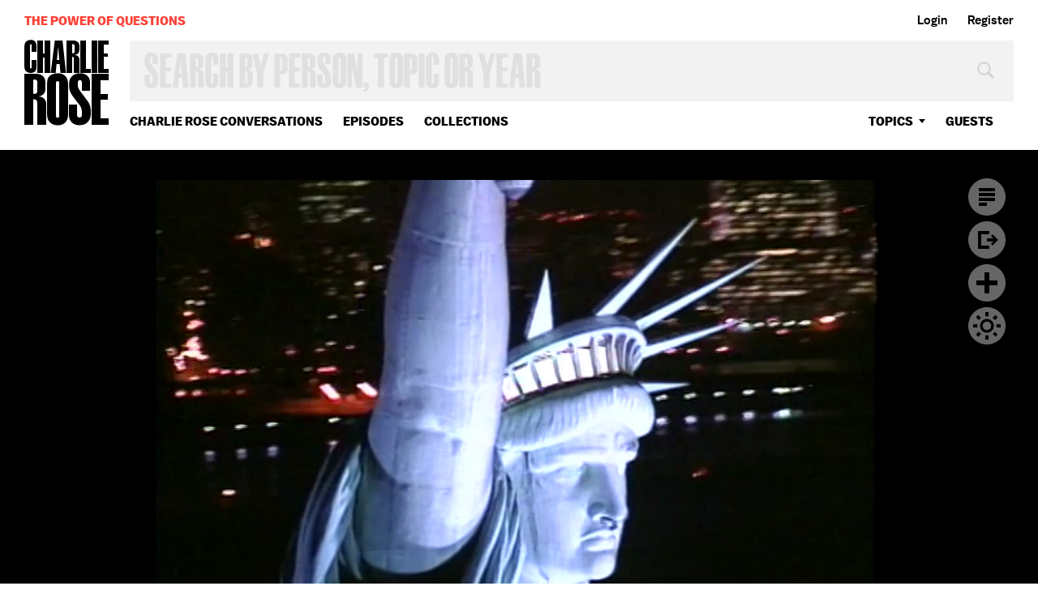

--- FILE ---
content_type: text/html; charset=utf-8
request_url: https://www.google.com/recaptcha/api2/aframe
body_size: 267
content:
<!DOCTYPE HTML><html><head><meta http-equiv="content-type" content="text/html; charset=UTF-8"></head><body><script nonce="tgwDWPDWU0p0y7xD5BF_nw">/** Anti-fraud and anti-abuse applications only. See google.com/recaptcha */ try{var clients={'sodar':'https://pagead2.googlesyndication.com/pagead/sodar?'};window.addEventListener("message",function(a){try{if(a.source===window.parent){var b=JSON.parse(a.data);var c=clients[b['id']];if(c){var d=document.createElement('img');d.src=c+b['params']+'&rc='+(localStorage.getItem("rc::a")?sessionStorage.getItem("rc::b"):"");window.document.body.appendChild(d);sessionStorage.setItem("rc::e",parseInt(sessionStorage.getItem("rc::e")||0)+1);localStorage.setItem("rc::h",'1766841318090');}}}catch(b){}});window.parent.postMessage("_grecaptcha_ready", "*");}catch(b){}</script></body></html>

--- FILE ---
content_type: text/css
request_url: https://charlierose.com/assets/icons-afe32566a94fba9299d59accdce6ee62eb7d6925017ebd6909c428ad7215082f.css
body_size: 13841
content:
.icon-play-sm{background-image:url([data-uri]%3D%3D)}.no-svg .icon-play-sm{background-image:url(/assets/icon-play-sm-7d8e38372e734378def76c18832faf12a688c3e5349c88a675ac7f0fb64ccb48.png)}.icon-play{background-image:url([data-uri]%3D)}.no-svg .icon-play{background-image:url(/assets/icon-play-bf34bb2b44ae63dfd1a969c6430d2459675ae0ee52fdd2bcef0f236298ca7160.png)}.icon-play-lg{background-image:url([data-uri]%3D%3D)}.no-svg .icon-play-lg{background-image:url(/assets/icon-play-lg-f7532ce78a82ff356dc2c8b5954ada4bca20d3baffb50ec972a795919ad1a958.png)}.icon-plus-active,a.icon-plus:hover,button.icon-plus:hover{background-image:url([data-uri]%3D)}.no-svg .icon-plus-active,.no-svg a.icon-plus:hover,.no-svg button.icon-plus:hover{background-image:url(/assets/icon-plus-active-a367cf83e33dec37a9dae718728d8f16f75b59146514d032fe36e6116dc4bd73.png)}.icon-share-twitter-sm{background-image:url([data-uri]%2BPC9zdmc%2B)}.no-svg .icon-share-twitter-sm{background-image:url(/assets/icon-share-twitter-sm-03b208827386897b6d4d498a4d5bf3013422f82585fe669a076ae4cfcd44db73.png)}.icon-share-facebook-sm{background-image:url([data-uri]%3D)}.no-svg .icon-share-facebook-sm{background-image:url(/assets/icon-share-facebook-sm-e4219f991e7fc92ba2c64b5afa534b0979fd4ab15b95ac0971aae7c3f1b86cde.png)}.icon-cross-alt{background-image:url([data-uri]%3D)}.no-svg .icon-cross-alt{background-image:url(/assets/icon-cross-alt-4cc756c023c0a34b51098eb2b3c74bb48ce0b82a6c0b138660d841662afc8ed2.png)}.icon-cross,a.icon-tick:hover,.videos_watchlist a.icon-plus,.videos_watchlist a.icon-tick,.videos_watchlist a.icon-tick:hover,button.icon-tick:hover,.videos_watchlist button.icon-plus,.videos_watchlist button.icon-tick,.videos_watchlist button.icon-tick:hover{background-image:url([data-uri]%2BPHBhdGggZmlsbD0ibm9uZSIgc3Ryb2tlPSIjZmZmIiBzdHJva2Utd2lkdGg9IjMiIGQ9Ik0yNi41IDExLjVsLTE1IDE1TTI2LjUgMjYuNWwtMTUtMTUiLz48L3N2Zz4%3D)}.no-svg .icon-cross,.no-svg a.icon-tick:hover,.no-svg .videos_watchlist a.icon-plus,.videos_watchlist .no-svg a.icon-plus,.no-svg .videos_watchlist a.icon-tick,.videos_watchlist .no-svg a.icon-tick,.no-svg button.icon-tick:hover,.no-svg .videos_watchlist button.icon-plus,.videos_watchlist .no-svg button.icon-plus,.no-svg .videos_watchlist button.icon-tick,.videos_watchlist .no-svg button.icon-tick{background-image:url(/assets/icon-cross-04416ed6b6c5996e7f582bc3c5ad7f94847c76e109f90a3bc6a595f01f5b8e66.png)}.icon-tick{background-image:url([data-uri]%2BPHBhdGggZmlsbD0ibm9uZSIgc3Ryb2tlPSIjZmZmIiBzdHJva2Utd2lkdGg9IjMiIGQ9Ik0yNi44IDEyLjJMMTUuMSAyMy45bC01LTUiLz48L3N2Zz4%3D)}.no-svg .icon-tick{background-image:url(/assets/icon-tick-6e7c69377817320d08c784222ade436b215d9f4fad5c64846066881100e43166.png)}.icon-plus{background-image:url([data-uri]%2BPC9zdmc%2B)}.no-svg .icon-plus{background-image:url(/assets/icon-plus-8ef19e9e64518e91b97af5745afc1e4e1a4e9512d34addb6f57012371b4e98c1.png)}.icon-plus-bl{background-image:url([data-uri]%2BPC9zdmc%2B)}.no-svg .icon-plus-bl{background-image:url(/assets/icon-plus-bl-80c8842841ca7fb6f0b2bd31ffe83001b4aaf1c2de686fb75f52aa68b4da1c4d.png)}.icon-plus-bl-active,a.icon-plus-bl:hover,button.icon-plus-bl:hover{background-image:url([data-uri]%3D%3D)}.no-svg .icon-plus-bl-active,.no-svg a.icon-plus-bl:hover,.no-svg button.icon-plus-bl:hover{background-image:url(/assets/icon-plus-bl-active-a002e68643570cc7485410b5d00b2fcdf8a85d9de26974c3da4252f5355c85ff.png)}.icon-plus-lg{background-image:url([data-uri]%2BPC9zdmc%2B)}.no-svg .icon-plus-lg{background-image:url(/assets/icon-plus-lg-d934e6797217d49b6c970af2fdfbd723a02745ce1e653c2cf43b48dd6800339f.png)}.icon-play-xl,.listing-video .playing .over>i{background-image:url([data-uri]%2BPHBhdGggZmlsbD0iI2ZmZiIgZD0iTTYwIDBDMjYuOSAwIDAgMjYuOSAwIDYwczI2LjkgNjAgNjAgNjAgNjAtMjYuOSA2MC02MFM5My4xIDAgNjAgMHpNNDAgODkuNXYtNThsNTUuMiAyOS01NS4yIDI5eiIvPjwvc3ZnPg%3D%3D)}.no-svg .icon-play-xl,.no-svg .listing-video .playing .over>i,.listing-video .playing .no-svg .over>i{background-image:url(/assets/icon-play-xl-ec6683b09ffc71801311be4f38e4e817e61c441bc7ff0572efc187765cbfee09.png)}.icon-play-sm-bl{background-image:url([data-uri]%3D)}.no-svg .icon-play-sm-bl{background-image:url(/assets/icon-play-sm-bl-96790f77b9a6ae10f3244853831673afdd51ce123afe5eb5465e1c9abe23d43c.png)}.icon-replay{background-image:url([data-uri]%2BPGZlQ29sb3JNYXRyaXggdmFsdWVzPSIxIDAgMCAwIDAgMCAxIDAgMCAwIDAgMCAxIDAgMCAwIDAgMCAxIDAiLz48L2ZpbHRlcj48L2RlZnM%2BPG1hc2sgbWFza1VuaXRzPSJ1c2VyU3BhY2VPblVzZSIgeD0iMCIgeT0iMCIgd2lkdGg9IjM4IiBoZWlnaHQ9IjM4IiBpZD0iYiI%[base64]%2BPC9nPjwvbWFzaz48cGF0aCBtYXNrPSJ1cmwoI2IpIiBmaWxsPSIjZmZmIiBkPSJNMCAwaDM4djM4SDB6Ii8%2BPC9zdmc%2B)}.no-svg .icon-replay{background-image:url(/assets/icon-replay-e1a5c3ffbf9aff4697eac765607767fd2324c60520061c2a16ada32b59586172.png)}.icon-replay-bl{background-image:url([data-uri]%2BPGZlQ29sb3JNYXRyaXggdmFsdWVzPSIxIDAgMCAwIDAgMCAxIDAgMCAwIDAgMCAxIDAgMCAwIDAgMCAxIDAiLz48L2ZpbHRlcj48L2RlZnM%2BPG1hc2sgbWFza1VuaXRzPSJ1c2VyU3BhY2VPblVzZSIgeD0iMCIgeT0iMCIgd2lkdGg9IjM0IiBoZWlnaHQ9IjM0IiBpZD0iYiI%[base64]%2BPHBhdGggZmlsbD0iI2ZmZiIgZD0iTTE3IDVoMTB2MTJIMTd6Ii8%2BPHBhdGggZD0iTTE3IDZsNi41IDQtNi41IDR6Ii8%2BPC9nPjwvbWFzaz48cGF0aCBtYXNrPSJ1cmwoI2IpIiBmaWxsPSIjMUExQTFBIiBkPSJNMCAwaDM0djM0SDB6Ii8%2BPC9zdmc%2B)}.no-svg .icon-replay-bl{background-image:url(/assets/icon-replay-bl-72dfedb0bbdd3ccc0eebbc9ffb78ab0cd213ded316d271e7e215cb17e2c3033e.png)}.icon-tick-alt,#footer form input[type=submit].added{background-image:url([data-uri]%3D)}.no-svg .icon-tick-alt,.no-svg #footer form input[type=submit].added,#footer form .no-svg input[type=submit].added{background-image:url(/assets/icon-tick-alt-82ccd4e94b83337a5d6f0fa0e412abbc7e5e162400919404e14dd60d4cd25eef.png)}.icon-tick-lg{background-image:url([data-uri]%2BPHBhdGggZmlsbD0ibm9uZSIgc3Ryb2tlPSIjZmZmIiBzdHJva2Utd2lkdGg9IjMuNjMyIiBkPSJNMzIuNCAxNC44TDE4LjIgMjlsLTYtNi4xIi8%2BPC9zdmc%2B)}.no-svg .icon-tick-lg{background-image:url(/assets/icon-tick-lg-6551d423ae8c0247e46325bb9995d41c959287d195db652d4a804b174dc00a4a.png)}.icon-tick-bl{background-image:url([data-uri]%2BPHBhdGggZmlsbD0ibm9uZSIgc3Ryb2tlPSIjMDAwIiBzdHJva2Utd2lkdGg9IjMiIGQ9Ik0yNC44IDExLjJMMTQuMSAyMS45bC01LTUiLz48L3N2Zz4%3D)}.no-svg .icon-tick-bl{background-image:url(/assets/icon-tick-bl-2560a3aed5054a9f7b1ec03e97537a47290edb26977feebe0748a67dd1088a59.png)}.icon-cross-wh-alt{background-image:url([data-uri]%3D)}.no-svg .icon-cross-wh-alt{background-image:url(/assets/icon-cross-wh-alt-ea9d553466a3cbc78c0b448ecdf1ae1689be224bc45594e35fddd8702529f9f6.png)}.icon-cross-bl,a.icon-tick-bl:hover,.videos_watchlist a.icon-tick-bl{background-image:url([data-uri]%2BPHBhdGggZmlsbD0ibm9uZSIgc3Ryb2tlPSIjMDAwIiBzdHJva2Utd2lkdGg9IjMiIGQ9Ik0yMy41IDEwLjVsLTEzIDEzTTIzLjUgMjMuNWwtMTMtMTMiLz48L3N2Zz4%3D)}.no-svg .icon-cross-bl,.no-svg a.icon-tick-bl:hover,.no-svg .videos_watchlist a.icon-tick-bl,.videos_watchlist .no-svg a.icon-tick-bl{background-image:url(/assets/icon-cross-bl-dfe057b0b0b9f1115243098f614b018b3fce86ec034d0bcea13898c7a9a4fc1b.png)}.icon-cross-lg,a.icon-cross-lg-alt:hover,a.icon-tick-lg:hover,button.icon-cross-lg-alt:hover{background-image:url([data-uri]%3D%3D)}.no-svg .icon-cross-lg,.no-svg a.icon-cross-lg-alt:hover,.no-svg a.icon-tick-lg:hover,.no-svg button.icon-cross-lg-alt:hover{background-image:url(/assets/icon-cross-lg-75d347985e4efe33788b0fd7ce00ccff5de61cacad98d7aa9a6da1447145b1ae.png)}.icon-cross-lg-alt,a.icon-tick-lg:hover{background-image:url([data-uri]%3D%3D)}.no-svg .icon-cross-lg-alt,.no-svg a.icon-tick-lg:hover{background-image:url(/assets/icon-cross-lg-alt-188330b3d8089fd4ddefb70d90864b147bda30a9c77c6e6b8eb1e320d7feceee.png)}.icon-cross-lg-bl,a.icon-cross-lg-bl-alt:hover,button.icon-cross-lg-bl-alt:hover{background-image:url([data-uri]%2BPGZlQ29sb3JNYXRyaXggdmFsdWVzPSIxIDAgMCAwIDAgMCAxIDAgMCAwIDAgMCAxIDAgMCAwIDAgMCAxIDAiLz48L2ZpbHRlcj48L2RlZnM%2BPG1hc2sgbWFza1VuaXRzPSJ1c2VyU3BhY2VPblVzZSIgeD0iMCIgeT0iMCIgd2lkdGg9IjQ2IiBoZWlnaHQ9IjQ2IiBpZD0iYiI%[base64]%2BPC9nPjwvbWFzaz48cGF0aCBtYXNrPSJ1cmwoI2IpIiBkPSJNMCAwaDQ2djQ2SDB6Ii8%2BPC9zdmc%2B)}.no-svg .icon-cross-lg-bl,.no-svg a.icon-cross-lg-bl-alt:hover,.no-svg button.icon-cross-lg-bl-alt:hover{background-image:url(/assets/icon-cross-lg-bl-0384286b83df0cc0a0b13e13d5983491d6bdeae46700ce1ac1008fa8e54250a3.png)}.icon-cross-lg-bl-alt{background-image:url([data-uri]%2BPHBhdGggZmlsbD0ibm9uZSIgc3Ryb2tlPSIjMDAwIiBzdHJva2Utd2lkdGg9IjMiIGQ9Ik0zMC41IDE1LjVsLTE1IDE1TTMwLjUgMzAuNWwtMTUtMTUiLz48L3N2Zz4%3D)}.no-svg .icon-cross-lg-bl-alt{background-image:url(/assets/icon-cross-lg-bl-alt-4461db468517398d1fa31a0451c987277480dce0da66cd1b5abe4f13d1310334.png)}.icon-darkmode{background-image:url([data-uri]%2BPC9nPjwvc3ZnPg%3D%3D)}.no-svg .icon-darkmode{background-image:url(/assets/icon-darkmode-2a7f85d29eec6834ed6243393fd0f96855c12bc5fd9b498b7ec8f3aafd8072d7.png)}.icon-share{background-image:url([data-uri]%2BPC9zdmc%2B)}.no-svg .icon-share{background-image:url(/assets/icon-share-9e9ec66cacefec1a7bf07e49f6a5dfd383ba1c0bb7e9087c810a9d6df7b1fc7a.png)}.icon-transcript-lg{background-image:url([data-uri]%3D%3D)}.no-svg .icon-transcript-lg{background-image:url(/assets/icon-transcript-lg-56ecdc97cc4c2e47f9131ee7b4dc73c9add4303eaddaf7dfdf14d2199e38b371.png)}.icon-menu{background-image:url([data-uri]%2BPC9zdmc%2B)}.no-svg .icon-menu{background-image:url(/assets/icon-menu-497640a3554027ef094de874e84a2e1f3f1d6cff2a9e7d3e5432518f4d68f6a3.png)}.icon-twitter{background-image:url([data-uri]%3D%3D)}.no-svg .icon-twitter{background-image:url(/assets/icon-twitter-ef88ee479b885aee21c220ce9bd102eb9138fc73a892d521c2f95ad9a78d25eb.png)}.icon-linkedin{background-image:url([data-uri]%2BCg%3D%3D)}.no-svg .icon-linkedin{background-image:url(/assets/icon-linkedin-f32f41c4f9b4e273818aaa19358cdd8be64afdf68b115d5177417e1c7b7ea124.png)}.icon-facebook{background-image:url([data-uri]%3D%3D)}.no-svg .icon-facebook{background-image:url(/assets/icon-facebook-fde711638bd09522c0716d0f7431556f1d2c39d0013d8575f0e9352a3e954de0.png)}.icon-instagram{background-image:url([data-uri]%3D)}.no-svg .icon-instagram{background-image:url(/assets/icon-instagram-b12e6d16a9b3eb4347e77568e6b7f5b09d44cb09085498c6569c4a3d3b2753ca.png)}.icon-youtube{background-image:url([data-uri]%2BPHBhdGggZmlsbD0iI2ZmZiIgZD0iTTM1IDI5LjVMMjggMzR2LTl6Ii8%2BPC9zdmc%2B)}.no-svg .icon-youtube{background-image:url(/assets/icon-youtube-7e8a4047ca71f3fb3490b26db5ad6780fe093b298c6ef6530f72962b0ae195d2.png)}.icon-share-twitter{background-image:url([data-uri]%3D%3D)}.no-svg .icon-share-twitter{background-image:url(/assets/icon-share-twitter-929fed9936f9d5116b928d4256c1b2c6d916874b29e2b0005a636690cb6fb04c.png)}.icon-share-facebook{background-image:url([data-uri]%2BPC9zdmc%2B)}.no-svg .icon-share-facebook{background-image:url(/assets/icon-share-facebook-c92ba025c499172ace99038a2447b3d5dae45ea167ef090573a546427f47f9d3.png)}.icon-share-embed{background-image:url([data-uri]%3D%3D)}.no-svg .icon-share-embed{background-image:url(/assets/icon-share-embed-4b09b1aef4c9766718949cfac19992c6891de4a823f3f49a960f6027e79d7c4d.png)}.icon-share-twitter-active,a.icon-share-twitter:hover{background-image:url([data-uri]%3D%3D)}.no-svg .icon-share-twitter-active,.no-svg a.icon-share-twitter:hover{background-image:url(/assets/icon-share-twitter-active-cd9bd04fa9b5d795c8e91fea0858e401feb632c322d6c03ecb4a6ad11080213f.png)}.icon-share-facebook-active,a.icon-share-facebook:hover{background-image:url([data-uri]%2BPC9zdmc%2B)}.no-svg .icon-share-facebook-active,.no-svg a.icon-share-facebook:hover{background-image:url(/assets/icon-share-facebook-active-6edfc300f9d9868d97e9630459a8b0690f529bda3ce4d24c05f1571734fdea1a.png)}.icon-share-embed-active,a.icon-share-embed:hover{background-image:url([data-uri]%3D%3D)}.no-svg .icon-share-embed-active,.no-svg a.icon-share-embed:hover{background-image:url(/assets/icon-share-embed-active-fcf196b6df7278e0aab5d9472b563e0ed6f6375af5c9a92c3067c9dc798ed050.png)}.icon-submit,#footer form input[type=submit]{background-image:url([data-uri]%3D)}.no-svg .icon-submit,.no-svg #footer form input[type=submit],#footer form .no-svg input[type=submit]{background-image:url(/assets/icon-submit-f38eb6c00beff1d9c332b7a77382f47f6f4caf18fffde1773876287fa3d466cf.png)}.icon-search,#header form input[type="submit"]{background-image:url([data-uri]%2BPHBhdGggZmlsbD0ibm9uZSIgc3Ryb2tlPSIjY2NjIiBzdHJva2Utd2lkdGg9IjMuMiIgZD0iTTE1IDE1bDYgNiIvPjwvc3ZnPg%3D%3D)}.no-svg .icon-search,.no-svg #header form input[type="submit"],#header form .no-svg input[type="submit"]{background-image:url(/assets/icon-search-ec2d6415a811e9f62436bbb7a9d19d959ceaec3e47b26e7aa658a639bf76cf01.png)}.icon-download,.btn.btn-download{background-image:url([data-uri]%2BPGZlQ29sb3JNYXRyaXggdmFsdWVzPSIxIDAgMCAwIDAgMCAxIDAgMCAwIDAgMCAxIDAgMCAwIDAgMCAxIDAiLz48L2ZpbHRlcj48L2RlZnM%2BPG1hc2sgbWFza1VuaXRzPSJ1c2VyU3BhY2VPblVzZSIgeD0iMCIgeT0iMCIgd2lkdGg9IjE5IiBoZWlnaHQ9IjIzIiBpZD0iYiI%2BPGcgZmlsdGVyPSJ1cmwoI2EpIj48cGF0aCBmaWxsPSJub25lIiBzdHJva2U9IiNmZmYiIHN0cm9rZS13aWR0aD0iMi40IiBkPSJNMyA5LjVsNi41IDYuNkwxNiA5LjUiLz48cGF0aCBmaWxsPSIjZmZmIiBkPSJNOCAwaDN2MTVIOHpNMCAyMGgxOXYzSDB6Ii8%2BPC9nPjwvbWFzaz48cGF0aCBtYXNrPSJ1cmwoI2IpIiBmaWxsPSIjY2NjIiBkPSJNMCAwaDE5djIzSDB6Ii8%2BPC9zdmc%2B)}.no-svg .icon-download,.no-svg .btn.btn-download{background-image:url(/assets/icon-download-1b10bff09727fdca6f4c5abb165f41afd7c639aeba36a932e9a1956da7cf6bdb.png)}.icon-transcript,.btn.btn-transcript{background-image:url([data-uri]%3D)}.no-svg .icon-transcript,.no-svg .btn.btn-transcript{background-image:url(/assets/icon-transcript-74fce985d47b4d04ce459281e8c4439656b8c0fd5befb1a6c847c428fdac6128.png)}.icon-facebook-sm,.social-signup a.fb{background-image:url([data-uri]%3D)}.no-svg .icon-facebook-sm,.no-svg .social-signup a.fb,.social-signup .no-svg a.fb{background-image:url(/assets/icon-facebook-sm-c5162bfe945c31ac79da1b01b520dc535e65d8ca8709157156b34b6fb67c0c6a.png)}.icon-twitter-sm,.social-signup a.tw{background-image:url([data-uri]%3D)}.no-svg .icon-twitter-sm,.no-svg .social-signup a.tw,.social-signup .no-svg a.tw{background-image:url(/assets/icon-twitter-sm-f0c70c8de0ade9c2a1fe8e5890c339a3cfa5584c43f617b96dc8bef56a1a0ca8.png)}.icon-google-sm,.social-signup a.gg{background-image:url([data-uri]%2BPC9zdmc%2B)}.no-svg .icon-google-sm,.no-svg .social-signup a.gg,.social-signup .no-svg a.gg{background-image:url(/assets/icon-google-sm-9ea8b1256eb46023bc0c84d9cf6200cdae57a08a3b17b1f82d62dae10e5e0a81.png)}.icon-link{background-image:url([data-uri]%2BCjxnPgoJPHBvbHlnb24gZmlsbD0iI2ZmZiIgcG9pbnRzPSI4LDAgMTIsMCAxMiw0IAkiLz4KPC9nPgo8bGluZSBmaWxsPSJub25lIiBzdHJva2U9IiNmZmYiIHN0cm9rZS1taXRlcmxpbWl0PSIxMCIgeDE9IjExIiB5MT0iMSIgeDI9IjYiIHkyPSI2Ii8%2BCjwvc3ZnPgo%3D)}.no-svg .icon-link{background-image:url(/assets/icon-link-5a5cf2a0ff69cf684314cbf79cc5dd2c080aafa28dd7e9ca8bc45cbe148cdda8.png)}.dd-arrow,#menu .dd>a{background-image:url([data-uri]%2BPC9zdmc%2B)}.no-svg .dd-arrow,.no-svg #menu .dd>a,#menu .no-svg .dd>a{background-image:url(/assets/dd-arrow-bae6cd6b3619ad9f7d968440db74d5e8365290143cf6f8d7ea0dcccfafd172e3.png)}.select-arrow,.html5:not(.oldie) .section.section-white-header header .filter .selector:after,.html5:not(.oldie) .section.section-white-header header .filter .selector:hover:after,.html5:not(.oldie) .section.section-white-header header .filter .selector:focus:after,.html5:not(.oldie) .section.section-white-header header .filter .selector .active:after{background-image:url([data-uri]%2BPGZlQ29sb3JNYXRyaXggdmFsdWVzPSIxIDAgMCAwIDAgMCAxIDAgMCAwIDAgMCAxIDAgMCAwIDAgMCAxIDAiLz48L2ZpbHRlcj48L2RlZnM%2BPG1hc2sgbWFza1VuaXRzPSJ1c2VyU3BhY2VPblVzZSIgeD0iMCIgeT0iMCIgd2lkdGg9IjgiIGhlaWdodD0iOCIgaWQ9ImIiPjxwYXRoIGZpbGw9IiNmZmYiIGQ9Ik0wIDBoOEw0IDV6IiBmaWx0ZXI9InVybCgjYSkiLz48L21hc2s%2BPHBhdGggbWFzaz0idXJsKCNiKSIgZmlsbD0iIzIzMUYyMCIgZD0iTTAgMGg4djhIMHoiLz48L3N2Zz4%3D)}.no-svg .select-arrow,.no-svg .html5:not(.oldie) .section.section-white-header header .filter .selector:after,.html5:not(.oldie) .section.section-white-header header .filter .no-svg .selector:after,.no-svg .html5:not(.oldie) .section.section-white-header header .filter .selector .active:after,.html5:not(.oldie) .section.section-white-header header .filter .selector .no-svg .active:after{background-image:url(/assets/select-arrow-b67635d6b1bfa454aaaf49189a7030625637ca063743a71329f5e106c7c44d2f.png)}.select-arrow-wh,.html5:not(.oldie) .section header .filter .selector:after,.html5:not(.oldie) .section header .filter .selector:hover:after,.html5:not(.oldie) .section header .filter .selector:focus:after{background-image:url([data-uri]%2BPGZlQ29sb3JNYXRyaXggdmFsdWVzPSIxIDAgMCAwIDAgMCAxIDAgMCAwIDAgMCAxIDAgMCAwIDAgMCAxIDAiLz48L2ZpbHRlcj48L2RlZnM%2BPG1hc2sgbWFza1VuaXRzPSJ1c2VyU3BhY2VPblVzZSIgeD0iMCIgeT0iMCIgd2lkdGg9IjgiIGhlaWdodD0iOCIgaWQ9ImIiPjxwYXRoIGZpbGw9IiNmZmYiIGQ9Ik0wIDBoOEw0IDV6IiBmaWx0ZXI9InVybCgjYSkiLz48L21hc2s%2BPHBhdGggbWFzaz0idXJsKCNiKSIgZmlsbD0iI2ZmZiIgZD0iTTAgMGg4djhIMHoiLz48L3N2Zz4%3D)}.no-svg .select-arrow-wh,.no-svg .html5:not(.oldie) .section header .filter .selector:after,.html5:not(.oldie) .section header .filter .no-svg .selector:after{background-image:url(/assets/select-arrow-wh-aea750db1b03831e50a449ea93ab11be479ca3514ed842f2be8d50c143da0e38.png)}@media (min-width: 1240px){#footer form input[type=submit]{background-image:none}}@media (max-width: 767px){.listing-video .playing .over>i{background-image:url([data-uri]%3D)}.no-svg .listing-video .playing .over>i{background-image:url(/assets/icon-play-bf34bb2b44ae63dfd1a969c6430d2459675ae0ee52fdd2bcef0f236298ca7160.png)}}@media (max-width: 1023px){.transcript-active .video-detail .icon-cross-lg,.transcript-active .video-detail a.icon-cross-lg-alt:hover,.transcript-active .video-detail a.icon-tick-lg:hover,.transcript-active .video-detail button.icon-cross-lg-alt:hover{background-image:url([data-uri]%3D)}.no-svg .transcript-active .video-detail .icon-cross-lg,.no-svg .transcript-active .video-detail a.icon-cross-lg-alt:hover,.no-svg .transcript-active .video-detail a.icon-tick-lg:hover,.no-svg .transcript-active .video-detail button.icon-cross-lg-alt:hover{background-image:url(/assets/icon-cross-alt-4cc756c023c0a34b51098eb2b3c74bb48ce0b82a6c0b138660d841662afc8ed2.png)}}@media (max-width: 767px){.video-detail .tools .icon.icon-plus-lg{background-image:url([data-uri]%3D)}.no-svg .video-detail .tools .icon.icon-plus-lg{background-image:url(/assets/icon-plus-active-a367cf83e33dec37a9dae718728d8f16f75b59146514d032fe36e6116dc4bd73.png)}.video-detail .tools .icon.icon-tick-lg{background-image:url([data-uri]%2BPHBhdGggZmlsbD0ibm9uZSIgc3Ryb2tlPSIjZmZmIiBzdHJva2Utd2lkdGg9IjMiIGQ9Ik0yNi44IDEyLjJMMTUuMSAyMy45bC01LTUiLz48L3N2Zz4%3D)}.no-svg .video-detail .tools .icon.icon-tick-lg{background-image:url(/assets/icon-tick-6e7c69377817320d08c784222ade436b215d9f4fad5c64846066881100e43166.png)}.video-detail .tools .icon.icon-tick-lg:hover{background-image:url([data-uri]%2BPHBhdGggZmlsbD0ibm9uZSIgc3Ryb2tlPSIjZmZmIiBzdHJva2Utd2lkdGg9IjMiIGQ9Ik0yNi41IDExLjVsLTE1IDE1TTI2LjUgMjYuNWwtMTUtMTUiLz48L3N2Zz4%3D)}.no-svg .video-detail .tools .icon.icon-tick-lg:hover{background-image:url(/assets/icon-cross-04416ed6b6c5996e7f582bc3c5ad7f94847c76e109f90a3bc6a595f01f5b8e66.png)}.video-detail .tools .icon.icon-share-facebook{background-image:url([data-uri]%3D)}.no-svg .video-detail .tools .icon.icon-share-facebook{background-image:url(/assets/icon-share-facebook-sm-e4219f991e7fc92ba2c64b5afa534b0979fd4ab15b95ac0971aae7c3f1b86cde.png)}.video-detail .tools .icon.icon-share-twitter{background-image:url([data-uri]%2BPC9zdmc%2B)}.no-svg .video-detail .tools .icon.icon-share-twitter{background-image:url(/assets/icon-share-twitter-sm-03b208827386897b6d4d498a4d5bf3013422f82585fe669a076ae4cfcd44db73.png)}}@media (max-width: 767px){.video-detail .tools .icon:hover{width:38px;height:38px;background-size:38px}}


--- FILE ---
content_type: text/vtt
request_url: https://charlie-p-2ac84d7056ca7f9d.s3.amazonaws.com/clips/subtitles/000/012/242/original/1HY0238_001.vtt?1556809068
body_size: 111742
content:
WEBVTT

1
00:00:18.367 --> 00:00:21.234
Henry Louis Gates is chairman of the

2
00:00:21.234 --> 00:00:24.267
Department of Afro-American studies at Harvard University.

3
00:00:24.267 --> 00:00:27.234
Since arriving at Harvard from Duke, he has set about to

4
00:00:27.234 --> 00:00:30.300
establish an intellectual Dream Team, and he is well on his way.

5
00:00:30.300 --> 00:00:33.067
In 1994, he lured philosopher CORNEL WEST from Princeton.

6
00:00:33.067 --> 00:00:35.667
He lured William Julius Wilson from Chicago.

7
00:00:35.667 --> 00:00:38.067
Gates and West have joined to write The Future of the Race,

8
00:00:38.067 --> 00:00:40.400
examining the famous W.E.B.

9
00:00:40.400 --> 00:00:42.634
Du Bois essay, ''The Talented Ten.'' Each is a bestselling

10
00:00:42.634 --> 00:00:44.567
author in their own right, and they are two of America's most

11
00:00:44.567 --> 00:00:46.534
popular intellectuals, and they are friends of this broadcast,

12
00:00:46.534 --> 00:00:50.467
so I'm very pleased to have them here. Welcome.

13
00:00:50.467 --> 00:00:52.434
Thank you, Charlie.

14
00:00:52.434 --> 00:00:54.434
Always a pleasure to be here.

15
00:00:54.434 --> 00:00:56.434
Nice to see you.

16
00:00:56.434 --> 00:00:58.167
I-- before we talk about this book, let me just

17
00:00:58.167 --> 00:00:59.734
talk about what in the world is going on at Harvard and the

18
00:00:59.734 --> 00:01:01.133
Department of Afro-American studies.

19
00:01:01.133 --> 00:01:02.701
What are you trying to do?

20
00:01:02.701 --> 00:01:04.367
What are you doing?

21
00:01:04.367 --> 00:01:06.133
What's the goal?

22
00:01:06.133 --> 00:01:07.968
Well, our goal, quite frankly, was to

23
00:01:07.968 --> 00:01:09.801
put together one of the, the most sophisticated assemblages

24
00:01:09.801 --> 00:01:11.701
of scholars of the African-American experience ever

25
00:01:11.701 --> 00:01:13.367
to be at one place at one time in the American academy.

26
00:01:13.367 --> 00:01:15.133
And you are on your way.

27
00:01:15.133 --> 00:01:16.934
Well, we're getting there.

28
00:01:16.934 --> 00:01:18.801
We're getting there.

29
00:01:18.801 --> 00:01:21.200
You've got Cornel.

30
00:01:21.200 --> 00:01:23.234
You've got William Julius Wilson.

31
00:01:23.234 --> 00:01:25.267
You've got--

32
00:01:25.267 --> 00:01:27.300
Evelyn Brooks Higginbotham--

33
00:01:27.300 --> 00:01:28.868
Evelyn Higginbotham--

34
00:01:28.868 --> 00:01:30.434
--and Leon Higginbotham--

35
00:01:30.434 --> 00:01:32.000
Yeah.

36
00:01:32.000 --> 00:01:33.367
They're there. Anthony Appiah, who came

37
00:01:33.367 --> 00:01:34.734
with me from Duke--

38
00:01:34.734 --> 00:01:35.868
Yes.

39
00:01:35.868 --> 00:01:37.000
--the most distinguished African-American

40
00:01:37.000 --> 00:01:38.167
intellectual in the world.

41
00:01:38.167 --> 00:01:39.300
It says something when you have to go to Duke

42
00:01:39.300 --> 00:01:40.467
and rob them of their professors.

43
00:01:40.467 --> 00:01:41.934
It says something about Duke, doesn't it.

44
00:01:41.934 --> 00:01:43.567
I was at Duke.

45
00:01:43.567 --> 00:01:45.267
I know.

46
00:01:45.267 --> 00:01:47.033
All right.

47
00:01:47.033 --> 00:01:48.634
So, so-- but, but the goal is to do what?

48
00:01:48.634 --> 00:01:50.300
To change the face of Afro-American scholarship or to

49
00:01:50.300 --> 00:01:52.067
change the face of the debate about

50
00:01:52.067 --> 00:01:53.667
Afro-Americans in our society?

51
00:01:53.667 --> 00:01:55.334
Well, African-American scholarship has

52
00:01:55.334 --> 00:01:57.100
a long and distinguished history.

53
00:01:57.100 --> 00:01:58.934
Right.

54
00:01:58.934 --> 00:02:00.801
We very much see ourselves as being

55
00:02:00.801 --> 00:02:02.701
plugged into that tradition of noble, excellent scholarship.

56
00:02:02.701 --> 00:02:04.067
That's why we took Du Bois' essay, ''The Talented Ten,'' and

57
00:02:04.067 --> 00:02:05.434
then riffed on it--

58
00:02:05.434 --> 00:02:06.801
Right.

59
00:02:06.801 --> 00:02:08.167
--in our two takes at

60
00:02:08.167 --> 00:02:09.567
the end of the century.

61
00:02:09.567 --> 00:02:11.267
What, what does this mean for us?

62
00:02:11.267 --> 00:02:12.801
I'm going to come to that in just a moment.

63
00:02:12.801 --> 00:02:14.467
Sure.

64
00:02:14.467 --> 00:02:16.200
But I'm saying that notion of tradition is fundamental to us.

65
00:02:16.200 --> 00:02:18.000
It's not that we're new.

66
00:02:18.000 --> 00:02:19.834
You know, black people are always reinventing themselves.

67
00:02:19.834 --> 00:02:21.734
You know, you're colored, then you become Negro, and then you

68
00:02:21.734 --> 00:02:23.400
become black, and then you become an African--

69
00:02:23.400 --> 00:02:24.901
Afro-American, and then you become an African-American.

70
00:02:24.901 --> 00:02:26.868
And I tell my students powerful people don't change their name

71
00:02:26.868 --> 00:02:29.133
every ten years.

72
00:02:29.133 --> 00:02:32.033
Yeah.

73
00:02:32.033 --> 00:02:35.367
It's sign of powerlessness, I think,

74
00:02:35.367 --> 00:02:39.033
if you pretend that everything you're doing is brand new and

75
00:02:39.033 --> 00:02:42.000
has no precedent, and it's a sign of insecurity.

76
00:02:42.000 --> 00:02:44.901
Now, we see ourselves very much as extensions of the great

77
00:02:44.901 --> 00:02:47.667
tradition of black intellection, epitomized by

78
00:02:47.667 --> 00:02:50.267
people like Du Bois.

79
00:02:50.267 --> 00:02:52.868
But we also, to answer your question--

80
00:02:52.868 --> 00:02:55.434
Right.

81
00:02:55.434 --> 00:02:58.033
--see ourselves as blessed and privileged

82
00:02:58.033 --> 00:03:00.601
at a time when a huge percentage of the

83
00:03:00.601 --> 00:03:04.133
African-American community is suffering, and I think our task

84
00:03:04.133 --> 00:03:07.400
is to figure out how race and class produced the peculiar

85
00:03:07.400 --> 00:03:10.501
compounding effect at this time in America's history, at a time

86
00:03:10.501 --> 00:03:13.634
when we have the largest black middle class in history.

87
00:03:13.634 --> 00:03:16.834
Fully a third of the black community's middle class-- the

88
00:03:16.834 --> 00:03:19.567
black community middle class has quadrupled since the day

89
00:03:19.567 --> 00:03:22.133
Dr. King was killed, yet fully one-third of our people are

90
00:03:22.133 --> 00:03:24.567
worse off than they were--

91
00:03:24.567 --> 00:03:26.868
The underclass is growing exponentially.

92
00:03:26.868 --> 00:03:29.100
That's right.

93
00:03:29.100 --> 00:03:31.300
--worse off than the day King was killed.

94
00:03:31.300 --> 00:03:33.434
And here is my first question.

95
00:03:33.434 --> 00:03:35.801
But-- we move to the book and come back to the university.

96
00:03:35.801 --> 00:03:38.434
Do they know each other -- the middle class -- or have they

97
00:03:38.434 --> 00:03:40.934
become, in your words, uncoupled, so that there is no

98
00:03:40.934 --> 00:03:42.467
real connection between black underclass -- I'll start with

99
00:03:42.467 --> 00:03:44.000
you, Cornel--

100
00:03:44.000 --> 00:03:45.534
I think within--

101
00:03:45.534 --> 00:03:47.100
--and the black intellectuals, the black middle

102
00:03:47.100 --> 00:03:48.634
class, the people who've prospered.

103
00:03:48.634 --> 00:03:50.300
Right.

104
00:03:50.300 --> 00:03:52.067
I mean, keep in mind that there's intellectuals among the

105
00:03:52.067 --> 00:03:53.901
black working class, black middle class, even the black--

106
00:03:53.901 --> 00:03:55.767
Of course.

107
00:03:55.767 --> 00:03:57.734
--working poor, but we're talking about

108
00:03:57.734 --> 00:03:59.934
credential-wise intellectuals -- that's something else.

109
00:03:59.934 --> 00:04:01.968
But keep in mind, we can only make relative judgments.

110
00:04:01.968 --> 00:04:04.000
We make relative judgments in regard to what it looked like

111
00:04:04.000 --> 00:04:06.033
under American apartheid, under Jim Crow or Jane Crow.

112
00:04:06.033 --> 00:04:08.067
Of course the black middle class was there

113
00:04:08.067 --> 00:04:10.133
with the black working

114
00:04:10.133 --> 00:04:12.834
class and the black very very poor.

115
00:04:12.834 --> 00:04:15.701
After 1965, as a result of the blood, sweat, and tears of those

116
00:04:15.701 --> 00:04:18.434
freedom fighters of various colors, but disproportionately

117
00:04:18.434 --> 00:04:20.734
black, were able to push-- break through the walls of American

118
00:04:20.734 --> 00:04:23.033
apartheid and create new opportunities, and hence, class

119
00:04:23.033 --> 00:04:25.334
division, class differentiations, as well as

120
00:04:25.334 --> 00:04:27.634
black middle class flight to the suburbs--

121
00:04:27.634 --> 00:04:29.567
often to black suburbs

122
00:04:29.567 --> 00:04:31.534
as opposed to white suburbs, but suburbs nevertheless.

123
00:04:31.534 --> 00:04:33.501
And so we do, in fact, have increasing tensions and

124
00:04:33.501 --> 00:04:35.434
frictions, as well as distances, and that's also

125
00:04:35.434 --> 00:04:37.400
true in terms of

126
00:04:37.400 --> 00:04:39.667
generations, but I mean, we don't want to (crosstalk)

127
00:04:39.667 --> 00:04:41.601
Now distance--

128
00:04:41.601 --> 00:04:43.601
More distance than we've ever had before.

129
00:04:43.601 --> 00:04:45.601
More distance than you ever had before.

130
00:04:45.601 --> 00:04:47.367
Yeah.

131
00:04:47.367 --> 00:04:48.934
Because of the end of residential segregation.

132
00:04:48.934 --> 00:04:50.167
You see, we were all--

133
00:04:50.167 --> 00:04:51.400
Together because of segregation.

134
00:04:51.400 --> 00:04:52.601
You got it.

135
00:04:52.601 --> 00:04:53.834
With integration, people can go

136
00:04:53.834 --> 00:04:55.067
where there money

137
00:04:55.067 --> 00:04:56.701
will take them.

138
00:04:56.701 --> 00:04:58.767
Right.

139
00:04:58.767 --> 00:05:00.601
If the law says all blacks shall, all blacks shan't, that

140
00:05:00.601 --> 00:05:02.334
means that the law treats all black people as a class, and it

141
00:05:02.334 --> 00:05:04.200
meant that you could not live in Scarsdale or White Plains or

142
00:05:04.200 --> 00:05:05.834
wherever it might be.

143
00:05:05.834 --> 00:05:07.534
You had to live uptown.

144
00:05:07.534 --> 00:05:09.400
And now you can live, if you have sufficient resources,

145
00:05:09.400 --> 00:05:11.767
pretty much where you want.

146
00:05:11.767 --> 00:05:14.767
Okay.

147
00:05:14.767 --> 00:05:18.200
Du Bois believed -- and he gave his famous lecture and then

148
00:05:18.200 --> 00:05:21.334
later he, he reemphasized it, or he updated it, about ''The

149
00:05:21.334 --> 00:05:24.200
Talented Ten.'' But in his judgment, he found it incapable

150
00:05:24.200 --> 00:05:26.834
of both being an American and being black, and so he went away

151
00:05:26.834 --> 00:05:31.701
to live a life of an expatriate. Yes?

152
00:05:31.701 --> 00:05:33.968
Oh, indeed.

153
00:05:33.968 --> 00:05:36.501
Indeed.

154
00:05:36.501 --> 00:05:39.167
I mean, but one-- I mean, Du Bois is the greatest black

155
00:05:39.167 --> 00:05:41.767
scholar produced in this country, yet he was still a

156
00:05:41.767 --> 00:05:44.667
child of his age, deeply shaped by Victorian social criticism,

157
00:05:44.667 --> 00:05:47.968
very much like Thomas Carlyle's strong heroes or Matthew

158
00:05:47.968 --> 00:05:51.100
Arnold's disinterested aliens, who represent the best and the

159
00:05:51.100 --> 00:05:54.300
brightest, who would uplift, refine, and in some ways even

160
00:05:54.300 --> 00:05:57.567
civilize the uncouth and the unrefined moaning masses.

161
00:05:57.567 --> 00:06:01.200
And what was great about that was this notion of service.

162
00:06:01.200 --> 00:06:05.033
What was wrong about that was the elitism.

163
00:06:05.033 --> 00:06:08.667
And so what we're trying to do is to reshape his understanding

164
00:06:08.667 --> 00:06:11.901
of what it is to be one who speaks for and, and with other

165
00:06:11.901 --> 00:06:14.868
persons, such that one does not view oneself as being over and

166
00:06:14.868 --> 00:06:17.567
above, but rather rendering service to others

167
00:06:17.567 --> 00:06:19.868
who are less advantaged.

168
00:06:19.868 --> 00:06:22.067
Having the two of you-- no, go ahead.

169
00:06:22.067 --> 00:06:24.234
Well, I was going to

170
00:06:24.234 --> 00:06:26.367
disagree with Cornel.

171
00:06:26.367 --> 00:06:28.467
That's what I was going to say (crosstalk) I'll

172
00:06:28.467 --> 00:06:30.267
just slide out of the way, and tell you when the time's up.

173
00:06:30.267 --> 00:06:31.901
But also, I think that we're

174
00:06:31.901 --> 00:06:33.601
concerned with what does it mean to be a member of this

175
00:06:33.601 --> 00:06:35.200
cross-over generation.

176
00:06:35.200 --> 00:06:37.000
Yeah.

177
00:06:37.000 --> 00:06:38.868
What does it mean to be a member of

178
00:06:38.868 --> 00:06:41.033
this new black middle class?

179
00:06:41.033 --> 00:06:43.434
We've always had classes in the black community, but never a

180
00:06:43.434 --> 00:06:45.634
class structure quite like this.

181
00:06:45.634 --> 00:06:47.901
Never -- as my momma used to put it -- blacks with as much white

182
00:06:47.901 --> 00:06:49.834
money as in-- compared in the old days to

183
00:06:49.834 --> 00:06:52.067
having colored money--

184
00:06:52.067 --> 00:06:54.033
Yeah.

185
00:06:54.033 --> 00:06:56.467
--as she put it. What does that mean?

186
00:06:56.467 --> 00:06:58.534
And all sorts of anxiety, all sorts of angst ensues from this

187
00:06:58.534 --> 00:07:00.634
new class status.

188
00:07:00.634 --> 00:07:02.434
And, and as we write, the guilt of the survivor

189
00:07:02.434 --> 00:07:04.501
changed, as well.

190
00:07:04.501 --> 00:07:06.267
Yeah, but I read you as not-- as saying that you

191
00:07:06.267 --> 00:07:08.200
avoid guilt.

192
00:07:08.200 --> 00:07:10.834
Well, I--

193
00:07:10.834 --> 00:07:13.167
You avoid guilt.

194
00:07:13.167 --> 00:07:16.000
I think that the blackest thing that one

195
00:07:16.000 --> 00:07:18.367
could do, the blackest thing, as it were, the one could be is a

196
00:07:18.367 --> 00:07:21.067
well-educated person.

197
00:07:21.067 --> 00:07:23.400
I do not feel guilty about my endowments, however limited they

198
00:07:23.400 --> 00:07:25.701
might be.

199
00:07:25.701 --> 00:07:27.934
I feel that it is, it is a gift, and with that gift comes a

200
00:07:27.934 --> 00:07:29.868
certain responsibility.

201
00:07:29.868 --> 00:07:31.801
So what we try to do with our students, and we face this all

202
00:07:31.801 --> 00:07:33.767
the time-- what we try to do with our students is to

203
00:07:33.767 --> 00:07:36.434
transform that guilt.

204
00:07:36.434 --> 00:07:39.367
That guilt's a powerful emotion.

205
00:07:39.367 --> 00:07:42.200
Freud said that it makes civilization work.

206
00:07:42.200 --> 00:07:44.834
I'd like to, to-- what we try to do is take that guilt and

207
00:07:44.834 --> 00:07:46.968
transform it into an idea of ethical commitment and moral

208
00:07:46.968 --> 00:07:49.133
service to those less fortunate.

209
00:07:49.133 --> 00:07:51.267
(Crosstalk)

210
00:07:51.267 --> 00:07:53.434
To quote you: ''Our goal is to provide solutions

211
00:07:53.434 --> 00:07:55.567
to the issues of race and class in

212
00:07:55.567 --> 00:07:59.367
America.'' Well, that's not the quote, actually, I wanted, but

213
00:07:59.367 --> 00:08:02.901
basically what you are saying is that it's important to-- for

214
00:08:02.901 --> 00:08:06.734
black intellectuals, as I-- without-- to paraphrase it, at

215
00:08:06.734 --> 00:08:09.834
the same time as not lose sight of, but not feel guilty about

216
00:08:09.834 --> 00:08:12.667
the other side, those that have failed, and at the same time to

217
00:08:12.667 --> 00:08:14.734
explore that without-- and still take pride--

218
00:08:14.734 --> 00:08:16.767
Sure.

219
00:08:16.767 --> 00:08:18.801
--you know.

220
00:08:18.801 --> 00:08:20.834
Because we have examples, and we all know

221
00:08:20.834 --> 00:08:22.868
this painfully well.

222
00:08:22.868 --> 00:08:25.234
Let me interrupt you and repeat that, because

223
00:08:25.234 --> 00:08:27.667
here I found it, and I wrote it down.

224
00:08:27.667 --> 00:08:32.601
Oh, great. Sure.

225
00:08:32.601 --> 00:08:34.901
You need a way of speaking about black poverty

226
00:08:34.901 --> 00:08:37.167
that doesn't falsify the reality of black advancement and speak

227
00:08:37.167 --> 00:08:39.334
about the advancement in a way that doesn't distort the

228
00:08:39.334 --> 00:08:41.467
enduring realities of black poverty.

229
00:08:41.467 --> 00:08:43.567
As we know painfully well, we have

230
00:08:43.567 --> 00:08:45.634
examples of very intelligent African-American adolescents and

231
00:08:45.634 --> 00:08:48.133
college-age people who intentionally fail or

232
00:08:48.133 --> 00:08:50.400
underachieve because they fell it's not black, quote-unquote.

233
00:08:50.400 --> 00:08:53.033
There was a poll published in The Washington Post not long

234
00:08:53.033 --> 00:08:55.567
ago, and it was inner city black teenagers in D.C., and it asked

235
00:08:55.567 --> 00:08:58.067
them to list things white.

236
00:08:58.067 --> 00:09:00.634
And among the, the items on that list were getting straight A's,

237
00:09:00.634 --> 00:09:03.567
speaking standard English, and visiting the Smithsonian.

238
00:09:03.567 --> 00:09:06.501
I have had students on this broadcast -- we

239
00:09:06.501 --> 00:09:09.200
explored that idea -- who said they didn't do well because

240
00:09:09.200 --> 00:09:11.701
their colleagues, their black colleagues, would use it as a

241
00:09:11.701 --> 00:09:13.834
note of scorn to say--

242
00:09:13.834 --> 00:09:15.968
Yes.

243
00:09:15.968 --> 00:09:18.100
--you're trying to be like whitey.

244
00:09:18.100 --> 00:09:20.234
And s what we do in Afro-American Studies

245
00:09:20.234 --> 00:09:22.367
is to show the basic between freedom and literacy

246
00:09:22.367 --> 00:09:26.267
that undergoes-- undergirds -- I'm sorry -- the

247
00:09:26.267 --> 00:09:30.167
African-American literary tradition, being in the slave

248
00:09:30.167 --> 00:09:34.067
narratives of Frederick Douglass-- equates mastering the

249
00:09:34.067 --> 00:09:37.968
>>ABC's within the literacy of literature: See, that to me is

250
00:09:37.968 --> 00:09:41.834
the key because we have to raise

251
00:09:41.834 --> 00:09:45.534
the question why it is that some of the younger brothers and

252
00:09:45.534 --> 00:09:49.033
sisters would not equate

253
00:09:49.033 --> 00:09:52.868
intellectual work with empowerment.

254
00:09:52.868 --> 00:09:56.501
Mm-hm.

255
00:09:56.501 --> 00:09:59.501
We do want to accent intellectual creativity

256
00:09:59.501 --> 00:10:02.400
and originality, but we've got to connect it to ways in which

257
00:10:02.400 --> 00:10:05.200
people feel as if it can enrich and enhance their lives and

258
00:10:05.200 --> 00:10:07.901
their condition.

259
00:10:07.901 --> 00:10:10.434
And when Skip and I-- brother Skip, and I were growing up, the

260
00:10:10.434 --> 00:10:13.067
reason why we read so voraciously the Ellisons and the

261
00:10:13.067 --> 00:10:15.667
Morrisons, as well as the Tolstoys and the Chekhovs is

262
00:10:15.667 --> 00:10:17.901
because we were thoroughly convinced that to immerse

263
00:10:17.901 --> 00:10:20.667
ourselves into the life of the mind, we could contribute to the

264
00:10:20.667 --> 00:10:23.267
struggle for freedom, the wrestling with the various forms

265
00:10:23.267 --> 00:10:25.701
of human suffering.

266
00:10:25.701 --> 00:10:28.033
Once that's severed, then it becomes a plaything and becomes

267
00:10:28.033 --> 00:10:30.801
a life of its own, a socio-- (unintelligible)

268
00:10:30.801 --> 00:10:33.934
But, but how does it become severed?

269
00:10:33.934 --> 00:10:36.934
It becomes severed when, in fact, there's not

270
00:10:36.934 --> 00:10:40.133
enough examples of intellectuals who are involved in various

271
00:10:40.133 --> 00:10:43.334
efforts to in-- to, to contribute-- involved in various

272
00:10:43.334 --> 00:10:46.367
efforts to enhance the lives of persons when they view

273
00:10:46.367 --> 00:10:48.934
intellectual achievement solely as a matter of social status,

274
00:10:48.934 --> 00:10:51.734
solely as a source of condescension and arrogance.

275
00:10:51.734 --> 00:10:54.634
Then, in fact, it's severed, and it no longer becomes attractive

276
00:10:54.634 --> 00:10:57.801
and appealing.

277
00:10:57.801 --> 00:11:00.968
And it becomes severed when we lack the

278
00:11:00.968 --> 00:11:04.200
mentors in our neighborhood, in our families, in our communities

279
00:11:04.200 --> 00:11:07.601
to say, ''This is the most positive contribution that you

280
00:11:07.601 --> 00:11:10.767
can make to the civil rights struggle, to the race toward the

281
00:11:10.767 --> 00:11:13.801
condition of black people,'' which is why we, in part, read

282
00:11:13.801 --> 00:11:16.300
so voraciously and read so voraciously without guilt, you

283
00:11:16.300 --> 00:11:18.434
know, with enormous satisfaction.

284
00:11:18.434 --> 00:11:20.767
But to grow up to be Thurgood Marshall, you couldn't get

285
00:11:20.767 --> 00:11:22.767
better than that.

286
00:11:22.767 --> 00:11:24.734
That's what we were taught.

287
00:11:24.734 --> 00:11:26.734
Get all the education you can, boy, so no white man can take it

288
00:11:26.734 --> 00:11:28.734
away from you.

289
00:11:28.734 --> 00:11:30.834
I must have heard that a million times.

290
00:11:30.834 --> 00:11:32.634
That was what being black was all about.

291
00:11:32.634 --> 00:11:34.434
That was what being a Negro was all about.

292
00:11:34.434 --> 00:11:36.000
And now, that message is not--

293
00:11:36.000 --> 00:11:37.534
(Unintelligible) being

294
00:11:37.534 --> 00:11:39.100
communicated (unintelligible)

295
00:11:39.100 --> 00:11:40.667
Speaking of, speaking of Thurgood

296
00:11:40.667 --> 00:11:42.200
Marshall, the late

297
00:11:42.200 --> 00:11:44.534
Supreme Court Justice, he assembled his own dream team

298
00:11:44.534 --> 00:11:46.534
when he was going to argue for the Supreme Court.

299
00:11:46.534 --> 00:11:48.534
I mean, was that part of a model of what you were trying to do--

300
00:11:48.534 --> 00:11:50.534
I--

301
00:11:50.534 --> 00:11:52.534
--at Harvard, in a sense?

302
00:11:52.534 --> 00:11:54.567
Absolutely.

303
00:11:54.567 --> 00:11:56.601
I was thinking of, not so much Thurgood Marshall's team, but

304
00:11:56.601 --> 00:11:58.601
Howard University, circa 1940, 1950, when--

305
00:11:58.601 --> 00:12:00.634
Who was there circa--

306
00:12:00.634 --> 00:12:02.634
Oh, man.

307
00:12:02.634 --> 00:12:04.400
--1940, 19--

308
00:12:04.400 --> 00:12:06.200
Frasier, Abrams, Harris--

309
00:12:06.200 --> 00:12:07.501
Alaine Lock, professor of--

310
00:12:07.501 --> 00:12:08.801
Alaine Lock--

311
00:12:08.801 --> 00:12:09.901
--philosophy.

312
00:12:09.901 --> 00:12:10.968
--the great Rhodes scholar and black philosopher

313
00:12:10.968 --> 00:12:11.934
and Harvard graduate.

314
00:12:11.934 --> 00:12:12.901
Charles Hamilton

315
00:12:12.901 --> 00:12:13.868
Houston, Thurgood Marshall.

316
00:12:13.868 --> 00:12:14.834
There were some giants there at

317
00:12:14.834 --> 00:12:15.801
Howard at that time.

318
00:12:15.801 --> 00:12:17.534
And we can't even tie their shoes, man.

319
00:12:17.534 --> 00:12:19.801
Very much so.

320
00:12:19.801 --> 00:12:22.000
It was a spectacular place to be.

321
00:12:22.000 --> 00:12:23.534
And why shouldn't we be part of a-- you see, the model before

322
00:12:23.534 --> 00:12:25.033
was that

323
00:12:25.033 --> 00:12:26.534
>>CORNEL WEST would be at Princeton: Right.

324
00:12:26.534 --> 00:12:28.033
--and Bill Wilson would be at Chicago. Just

325
00:12:28.033 --> 00:12:29.534
like Johnny Appleseed.

326
00:12:29.534 --> 00:12:31.067
You'd go there and integrate the school.

327
00:12:31.067 --> 00:12:32.968
John Hill Franklin is a great example.

328
00:12:32.968 --> 00:12:34.901
Right.

329
00:12:34.901 --> 00:12:36.300
At Duke.

330
00:12:36.300 --> 00:12:37.701
Yeah, and then he was at--

331
00:12:37.701 --> 00:12:39.133
Right.

332
00:12:39.133 --> 00:12:40.534
--the University of Chicago. He was at

333
00:12:40.534 --> 00:12:41.934
Brooklyn, the chairman of the history department in

334
00:12:41.934 --> 00:12:43.367
1957 Brooklyn College.

335
00:12:43.367 --> 00:12:45.100
He had lines of New York time.

336
00:12:45.100 --> 00:12:46.901
One-- only one on the block.

337
00:12:46.901 --> 00:12:48.734
Yeah.

338
00:12:48.734 --> 00:12:50.634
And our model was that we looked at the

339
00:12:50.634 --> 00:12:52.534
25 previous years of the development of African-American

340
00:12:52.534 --> 00:12:54.467
studies and the integration in fairly significant numbers of

341
00:12:54.467 --> 00:12:56.434
persons of African descent in historically white institutions

342
00:12:56.434 --> 00:12:58.400
and said, ''What's wrong with this model?''

343
00:12:58.400 --> 00:13:00.400
And what's wrong is, it-- being isolated like that makes

344
00:13:00.400 --> 00:13:02.634
it more difficult to cross-pollinate each other, to

345
00:13:02.634 --> 00:13:05.968
feed on each other, to riff on each other.

346
00:13:05.968 --> 00:13:07.901
Man, having-- I-- every day of my life, I walk past-- when I go

347
00:13:07.901 --> 00:13:09.834
into my office, I go past the offices of Anthony Appiah,

348
00:13:09.834 --> 00:13:11.801
Evelyn Brooks Higginbotham and

349
00:13:11.801 --> 00:13:13.734
>>CORNEL WEST. By the time I get to my office: Or maybe feeling

350
00:13:13.734 --> 00:13:15.667
awfully inferior.

351
00:13:15.667 --> 00:13:17.868
My God.

352
00:13:17.868 --> 00:13:20.000
You got it.

353
00:13:20.000 --> 00:13:22.133
But that's a counterintuitive move.

354
00:13:22.133 --> 00:13:24.200
Th counterintuitive move?

355
00:13:24.200 --> 00:13:26.000
The counterintuitive move is that

356
00:13:26.000 --> 00:13:27.868
you have to surround yourself--

357
00:13:27.868 --> 00:13:29.501
Yeah, exactly.

358
00:13:29.501 --> 00:13:31.133
--people who make you work harder--

359
00:13:31.133 --> 00:13:32.734
Right.

360
00:13:32.734 --> 00:13:34.367
--make you run faster. And what too many

361
00:13:34.367 --> 00:13:36.000
people have done is to surround themselves

362
00:13:36.000 --> 00:13:38.167
with dwarfs or with no one at all.

363
00:13:38.167 --> 00:13:40.300
You're also doing-- and I know this from,

364
00:13:40.300 --> 00:13:42.367
from what you're creating these people like Cornel, I assume, in

365
00:13:42.367 --> 00:13:43.901
the theological seminary department up there, whatever

366
00:13:43.901 --> 00:13:45.434
the department of--

367
00:13:45.434 --> 00:13:46.968
The Divinity School.

368
00:13:46.968 --> 00:13:48.467
--the Divinity School, and Higginbotham is going

369
00:13:48.467 --> 00:13:50.000
to be, what, affiliated also with--

370
00:13:50.000 --> 00:13:52.167
The history department.

371
00:13:52.167 --> 00:13:54.300
--the History Department.

372
00:13:54.300 --> 00:13:56.133
And the Kennedy School.

373
00:13:56.133 --> 00:13:58.033
And her husband will be at the Kennedy--

374
00:13:58.033 --> 00:13:59.934
The Kennedy School.

375
00:13:59.934 --> 00:14:01.868
--the Kennedy School.

376
00:14:01.868 --> 00:14:04.067
Yeah.

377
00:14:04.067 --> 00:14:06.234
So they're not only there--

378
00:14:06.234 --> 00:14:08.334
(Crosstalk)

379
00:14:08.334 --> 00:14:10.400
--at Afro-American studies, but they're also--

380
00:14:10.400 --> 00:14:12.467
Right.

381
00:14:12.467 --> 00:14:13.734
--part of the faculty at the other--

382
00:14:13.734 --> 00:14:14.968
Yeah. Because part of the goal is--

383
00:14:14.968 --> 00:14:16.200
--areas.

384
00:14:16.200 --> 00:14:17.434
--to transform the culture of an

385
00:14:17.434 --> 00:14:18.701
institution like Harvard, and it's easier to do that if you're

386
00:14:18.701 --> 00:14:19.934
fighting two-- in two sites rather--

387
00:14:19.934 --> 00:14:21.367
Yeah.

388
00:14:21.367 --> 00:14:22.701
--than one.

389
00:14:22.701 --> 00:14:23.934
What do you have in common with Louis Farrakhan?

390
00:14:23.934 --> 00:14:25.133
Me? Or we're both named Louis.

391
00:14:25.133 --> 00:14:26.501
Yes. That's right.

392
00:14:26.501 --> 00:14:29.701
But we don't call him Skip. What?

393
00:14:29.701 --> 00:14:31.067
I think that we both share a tremendous

394
00:14:31.067 --> 00:14:32.400
love of language--

395
00:14:32.400 --> 00:14:33.734
Yeah.

396
00:14:33.734 --> 00:14:35.067
--a love of ideas, and I think we both

397
00:14:35.067 --> 00:14:36.434
share a tremendous compassion about the fate of

398
00:14:36.434 --> 00:14:37.968
African-American people.

399
00:14:37.968 --> 00:14:39.667
But you didn't attend the Million Man March.

400
00:14:39.667 --> 00:14:41.400
No, but I didn't at-- I was going to--

401
00:14:41.400 --> 00:14:42.968
all right.

402
00:14:42.968 --> 00:14:44.400
I was going to go to the Million Man March.

403
00:14:44.400 --> 00:14:45.968
This is cheating in a way, but I was going to write about it for

404
00:14:45.968 --> 00:14:47.634
The New Yorker.

405
00:14:47.634 --> 00:14:49.400
Yeah.

406
00:14:49.400 --> 00:14:51.200
So, you know, Cornel took a much more

407
00:14:51.200 --> 00:14:53.067
courageous moral--

408
00:14:53.067 --> 00:14:54.734
I know, Cornel did. You took--

409
00:14:54.734 --> 00:14:56.467
--stand. Mine--

410
00:14:56.467 --> 00:14:58.267
Courageous because what?

411
00:14:58.267 --> 00:14:59.601
Because he took a lot of--

412
00:14:59.601 --> 00:15:00.934
That's my point.

413
00:15:00.934 --> 00:15:02.067
--flak for that.

414
00:15:02.067 --> 00:15:03.200
Was-- did you, did you know you were going to

415
00:15:03.200 --> 00:15:04.334
take flak when you went down there?

416
00:15:04.334 --> 00:15:05.501
I figured I'd take some flak,

417
00:15:05.501 --> 00:15:06.801
anyhow, but it wasn't

418
00:15:06.801 --> 00:15:08.133
a question of focusing on the flak, as such.

419
00:15:08.133 --> 00:15:09.434
Why did you go?

420
00:15:09.434 --> 00:15:10.767
Well, I went mainly because we

421
00:15:10.767 --> 00:15:12.067
wanted to send a sign

422
00:15:12.067 --> 00:15:13.968
of hope, and we wanted to try to get-- convince persons that

423
00:15:13.968 --> 00:15:15.901
black suffering, along with the suffering of other working

424
00:15:15.901 --> 00:15:17.601
people and poor people ought to be much more at the center of

425
00:15:17.601 --> 00:15:18.868
the political as well as the national agenda.

426
00:15:18.868 --> 00:15:20.267
And we know we live in a world in which images actually have

427
00:15:20.267 --> 00:15:21.667
weight and gravity, and this is a powerful image of black

428
00:15:21.667 --> 00:15:23.067
humanity and black decency.

429
00:15:23.067 --> 00:15:24.467
All those men and their sons

430
00:15:24.467 --> 00:15:25.868
and daughters there--

431
00:15:25.868 --> 00:15:27.300
Absolutely right.

432
00:15:27.300 --> 00:15:28.868
--at that place at that time--

433
00:15:28.868 --> 00:15:30.801
Absolutely.

434
00:15:30.801 --> 00:15:33.033
--saying what?

435
00:15:33.033 --> 00:15:35.501
Saying that we will not allow the present

436
00:15:35.501 --> 00:15:38.334
circumstances to dictate our conception of the future.

437
00:15:38.334 --> 00:15:41.501
And though there may not have been, there may not have been

438
00:15:41.501 --> 00:15:44.501
enough political criticism at the march -- we heard it from

439
00:15:44.501 --> 00:15:46.968
Jesse Jackson and a few others -- there was an attempt to link

440
00:15:46.968 --> 00:15:49.100
the need for black spirituality -- and by spirituality, I mean,

441
00:15:49.100 --> 00:15:51.300
conceiving of oneself with a subject

442
00:15:51.300 --> 00:15:53.834
with a sense of possibility.

443
00:15:53.834 --> 00:15:56.367
Yeah.

444
00:15:56.367 --> 00:15:59.300
But linking that spirituality to some motion and

445
00:15:59.300 --> 00:16:02.634
movement, and, and taking primarily the form of activism

446
00:16:02.634 --> 00:16:05.400
-- joining an organization, churches, mosques and so on.

447
00:16:05.400 --> 00:16:08.267
You know -- back to Du Bois -- the thing that

448
00:16:08.267 --> 00:16:11.234
surprised me about what you say is that he put too

449
00:16:11.234 --> 00:16:14.200
much faith in education.

450
00:16:14.200 --> 00:16:16.634
How can you put too much faith in education, thinking about the

451
00:16:16.634 --> 00:16:19.367
issues that were talked about at the Million Man March?

452
00:16:19.367 --> 00:16:22.300
Well, one is because education is not

453
00:16:22.300 --> 00:16:25.133
inherently humanizing.

454
00:16:25.133 --> 00:16:28.200
You don't simply immerse yourself in great texts and, and

455
00:16:28.200 --> 00:16:31.501
a, and infer you're going to be a good person.

456
00:16:31.501 --> 00:16:34.901
We see Nazis, we see white supremacists, we see male

457
00:16:34.901 --> 00:16:37.968
supremacists, we see homophobes who are highly educated.

458
00:16:37.968 --> 00:16:40.601
Something else must go on, some transformation of will, some

459
00:16:40.601 --> 00:16:43.601
attempt to courageously wrestle with the evil inside of each and

460
00:16:43.601 --> 00:16:46.200
every one of--

461
00:16:46.200 --> 00:16:48.000
And where did that come from--

462
00:16:48.000 --> 00:16:49.801
--us.

463
00:16:49.801 --> 00:16:51.601
--other than--

464
00:16:51.601 --> 00:16:53.400
That comes from character formation. That comes

465
00:16:53.400 --> 00:16:54.934
from virtue instilling activity, you see.

466
00:16:54.934 --> 00:16:56.501
And that comes from family and role models and

467
00:16:56.501 --> 00:16:58.033
religion and--

468
00:16:58.033 --> 00:16:59.567
It comes from a variety of

469
00:16:59.567 --> 00:17:01.100
different social relations.

470
00:17:01.100 --> 00:17:02.834
Family is one at its best, church and mosques at its best,

471
00:17:02.834 --> 00:17:04.834
educational institutions at their best, media at its best.

472
00:17:04.834 --> 00:17:07.167
But none of these institutions have a monopoly on that

473
00:17:07.167 --> 00:17:09.701
character formation.

474
00:17:09.701 --> 00:17:12.133
And besides, Du Bois believed that

475
00:17:12.133 --> 00:17:14.601
the reason white people were racist was because they were

476
00:17:14.601 --> 00:17:16.968
ignorant -- ignorant meaning lacking knowledge of who the

477
00:17:16.968 --> 00:17:18.567
Negro really was.

478
00:17:18.567 --> 00:17:20.133
And so he set out to educate them.

479
00:17:20.133 --> 00:17:21.734
Basically, he said--

480
00:17:21.734 --> 00:17:23.334
And (unintelligible) felt that he did-- he

481
00:17:23.334 --> 00:17:24.901
failed to change them; therefore,

482
00:17:24.901 --> 00:17:27.334
education didn't work?

483
00:17:27.334 --> 00:17:29.334
No.

484
00:17:29.334 --> 00:17:31.300
He felt that the, the real causes of racism were economic.

485
00:17:31.300 --> 00:17:33.300
Much deeper than (unintelligible)

486
00:17:33.300 --> 00:17:35.300
That's right. They had to do with scarcity

487
00:17:35.300 --> 00:17:37.300
and the perception of scarcity, and

488
00:17:37.300 --> 00:17:39.434
that race stands as a mask or a metaphor for

489
00:17:39.434 --> 00:17:41.367
deeper economic relationships.

490
00:17:41.367 --> 00:17:43.334
Do you believe that?

491
00:17:43.334 --> 00:17:45.300
Oh, absolutely.

492
00:17:45.300 --> 00:17:47.000
I do, too.

493
00:17:47.000 --> 00:17:48.934
Absolutely.

494
00:17:48.934 --> 00:17:51.234
Cornel, do you--

495
00:17:51.234 --> 00:17:53.534
I think it's, it's, it's deeply economic.

496
00:17:53.534 --> 00:17:55.934
I think it's even deeper than the economic; I think it's

497
00:17:55.934 --> 00:17:58.667
psychocultural and has to do with the fear of the other and

498
00:17:58.667 --> 00:18:01.667
anxiety of those who are defined as different.

499
00:18:01.667 --> 00:18:04.100
But the economic factor is a crucial one, no doubt.

500
00:18:04.100 --> 00:18:06.501
The two of you-- what do you argue-- what do you

501
00:18:06.501 --> 00:18:08.934
differ the most about when you look at your shared place now on

502
00:18:08.934 --> 00:18:11.334
this faculty at Harvard, and you look at the

503
00:18:11.334 --> 00:18:13.767
roots, and you write

504
00:18:13.767 --> 00:18:16.467
movingly of your experience at Yale and

505
00:18:16.467 --> 00:18:18.767
intellectual experience there.

506
00:18:18.767 --> 00:18:21.133
This is more a personal essay by you in your own-- and you

507
00:18:21.133 --> 00:18:23.501
personalize your experience and why that was important for that

508
00:18:23.501 --> 00:18:25.868
generation at the time.

509
00:18:25.868 --> 00:18:27.868
But when-- what do you two disagree about?

510
00:18:27.868 --> 00:18:30.033
Well, one thing we disagree about is

511
00:18:30.033 --> 00:18:32.300
whether or not George Clinton is a superior

512
00:18:32.300 --> 00:18:34.968
artist to Donnie Hathaway.

513
00:18:34.968 --> 00:18:37.400
I mean, and everybody knows that Donnie Hathaway is serious.

514
00:18:37.400 --> 00:18:39.100
They're both geniuses, but Coltrane's deeper

515
00:18:39.100 --> 00:18:40.801
than both--

516
00:18:40.801 --> 00:18:42.501
And Coltrane's deeper than both of them.

517
00:18:42.501 --> 00:18:44.200
Are you a Coltrane mane-- Coltrane

518
00:18:44.200 --> 00:18:45.868
man, like he is,

519
00:18:45.868 --> 00:18:47.200
or as much as he is?

520
00:18:47.200 --> 00:18:49.834
No. I--

521
00:18:49.834 --> 00:18:51.167
He's almost assumed a mantle of almost God-ship

522
00:18:51.167 --> 00:18:52.467
to you.

523
00:18:52.467 --> 00:18:54.267
Come on.

524
00:18:54.267 --> 00:18:56.634
I mean, he's not Jesus, but he's about the deepest thing to come

525
00:18:56.634 --> 00:18:58.901
out in North--

526
00:18:58.901 --> 00:19:00.834
As close as you've known.

527
00:19:00.834 --> 00:19:02.567
--Carolina and America.

528
00:19:02.567 --> 00:19:03.801
Well, (crosstalk) but what do you really

529
00:19:03.801 --> 00:19:05.000
Anybody from North Carolina here?

530
00:19:05.000 --> 00:19:06.234
Yeah, well--

531
00:19:06.234 --> 00:19:07.467
You know, I mean, Charlie's on the list now. He's

532
00:19:07.467 --> 00:19:08.701
on the list.

533
00:19:08.701 --> 00:19:09.968
He turned me on to Coltrane.

534
00:19:09.968 --> 00:19:11.400
Yeah. I love Coltrane.

535
00:19:11.400 --> 00:19:12.567
He did.

536
00:19:12.567 --> 00:19:14.901
He really did. (Crosstalk)

537
00:19:14.901 --> 00:19:16.067
(Crosstalk) ever

538
00:19:16.067 --> 00:19:17.234
since is to love (unintelligible)

539
00:19:17.234 --> 00:19:18.634
But, what, what do, do you differ on Du Bois?

540
00:19:18.634 --> 00:19:19.934
No.

541
00:19:19.934 --> 00:19:21.400
I think that where we, we differ -- I'm not going

542
00:19:21.400 --> 00:19:22.868
to speak for Cornel--

543
00:19:22.868 --> 00:19:24.300
Okay.

544
00:19:24.300 --> 00:19:25.767
He can speak for himself. But I believe

545
00:19:25.767 --> 00:19:27.234
that capitalism is-- I started to say infinitely

546
00:19:27.234 --> 00:19:29.300
expandable, infinitely malleable.

547
00:19:29.300 --> 00:19:31.367
I think that it's not infinitely malleable, but I think that it

548
00:19:31.367 --> 00:19:33.801
is impressively flexible, and I think it will do -- and this is

549
00:19:33.801 --> 00:19:36.234
good and bad, what I'm about to say -- it will do

550
00:19:36.234 --> 00:19:38.567
anything to survive.

551
00:19:38.567 --> 00:19:40.367
I mean, Oppenheimer and company sat down in South Africa, looked

552
00:19:40.367 --> 00:19:42.200
at the facts, and said--

553
00:19:42.200 --> 00:19:44.033
Harry Oppenheimer.

554
00:19:44.033 --> 00:19:45.634
That's right. And they said, ''Apartheid's

555
00:19:45.634 --> 00:19:47.234
got to go--''

556
00:19:47.234 --> 00:19:48.834
Yeah.

557
00:19:48.834 --> 00:19:50.434
''--because we're going to

558
00:19:50.434 --> 00:19:52.033
lose all our money.

559
00:19:52.033 --> 00:19:54.400
We don't even like these people.

560
00:19:54.400 --> 00:19:56.667
We don't like them any better than we did.

561
00:19:56.667 --> 00:19:58.634
We don't like that guy, what's his name, out of jail.

562
00:19:58.634 --> 00:20:00.734
And we're going to change this society because we--''

563
00:20:00.734 --> 00:20:02.367
Yeah.

564
00:20:02.367 --> 00:20:03.968
--want our profits.''

565
00:20:03.968 --> 00:20:05.601
Yeah.

566
00:20:05.601 --> 00:20:07.200
Now, I can work in a system like that. To

567
00:20:07.200 --> 00:20:08.834
me, what we then do is figure out where the pressure points

568
00:20:08.834 --> 00:20:10.501
are, how to manipulate it, how power is distributed.

569
00:20:10.501 --> 00:20:12.234
Capture space.

570
00:20:12.234 --> 00:20:13.801
I heard Cornel describe that about my philosophy the other

571
00:20:13.801 --> 00:20:15.467
day, and it's absolutely right.

572
00:20:15.467 --> 00:20:17.234
I believe that we have to capture space.

573
00:20:17.234 --> 00:20:19.067
I'm a centrist.

574
00:20:19.067 --> 00:20:20.667
I'm in the-- I jokingly call him a clear-eyed progressive, which

575
00:20:20.667 --> 00:20:22.367
he is, and I'm the--

576
00:20:22.367 --> 00:20:23.667
He's a socialist.

577
00:20:23.667 --> 00:20:24.968
I am the-- in the--

578
00:20:24.968 --> 00:20:26.267
He's a socialist.

579
00:20:26.267 --> 00:20:27.567
I'm the messy, muddled middle. But that is

580
00:20:27.567 --> 00:20:28.868
my personality.

581
00:20:28.868 --> 00:20:30.534
I mean, my personality is--

582
00:20:30.534 --> 00:20:32.033
You're the messy, muddled--

583
00:20:32.033 --> 00:20:33.400
Middle.

584
00:20:33.400 --> 00:20:34.934
-middle.

585
00:20:34.934 --> 00:20:36.334
I am the--

586
00:20:36.334 --> 00:20:37.634
That's a 3-M guy. Messy, muddled middle.

587
00:20:37.634 --> 00:20:39.334
I see myself as, as I

588
00:20:39.334 --> 00:20:41.133
say, the center left.

589
00:20:41.133 --> 00:20:42.968
Yeah.

590
00:20:42.968 --> 00:20:44.367
You want to put the left one--

591
00:20:44.367 --> 00:20:45.767
No.

592
00:20:45.767 --> 00:20:47.167
Bu that's where my personality is.

593
00:20:47.167 --> 00:20:48.567
But he's whe-- He and I

594
00:20:48.567 --> 00:20:49.934
have had this conversation.

595
00:20:49.934 --> 00:20:51.334
This is nothing new--

596
00:20:51.334 --> 00:20:52.701
Sure.

597
00:20:52.701 --> 00:20:54.067
--that we talked about social democracy as he

598
00:20:54.067 --> 00:20:55.434
believes it, and, and going to the world, something in Berlin.

599
00:20:55.434 --> 00:20:57.200
But I believe that we need to have

600
00:20:57.200 --> 00:20:58.801
forms of social service that express forms of compassion for

601
00:20:58.801 --> 00:21:00.234
our fellow human beings.

602
00:21:00.234 --> 00:21:01.801
I think it's disgusting that we live in a society where people

603
00:21:01.801 --> 00:21:03.467
live in the streets.

604
00:21:03.467 --> 00:21:04.968
Okay.

605
00:21:04.968 --> 00:21:06.601
But do-- and you believe in what?

606
00:21:06.601 --> 00:21:08.334
I mean--

607
00:21:08.334 --> 00:21:10.133
You see, I'm a democratic experimentalist, see.

608
00:21:10.133 --> 00:21:11.734
Other than a messy, whatever, whatever.

609
00:21:11.734 --> 00:21:13.968
(Crosstalk) because people say when you say

610
00:21:13.968 --> 00:21:16.167
socialist, oftentimes that scares people because they think

611
00:21:16.167 --> 00:21:18.400
of the ugly socialist past.

612
00:21:18.400 --> 00:21:20.634
But the, the point is that it is impossible to

613
00:21:20.634 --> 00:21:22.868
have a system like

614
00:21:22.868 --> 00:21:25.767
capitalism that's predicated on profit maximizing, that does not

615
00:21:25.767 --> 00:21:28.601
end up generating high levels of inequality of wealth without

616
00:21:28.601 --> 00:21:31.567
there being democratic countervailing forces.

617
00:21:31.567 --> 00:21:34.701
Now, I know we're going to live in the capitalist world for a

618
00:21:34.701 --> 00:21:37.567
long time to come, that I'm going to die in a capitalist

619
00:21:37.567 --> 00:21:40.200
world, but I'm going to keep track of the suffering in that

620
00:21:40.200 --> 00:21:42.667
world no matter what-- suffering that, in part, has to do with

621
00:21:42.667 --> 00:21:45.200
inequality of wealth and power, has something to do with the

622
00:21:45.200 --> 00:21:47.701
disproportionate amount of wealth and power of corporate

623
00:21:47.701 --> 00:21:50.200
elites and (crosstalk)

624
00:21:50.200 --> 00:21:52.734
Do you believe that-- well, okay, let me-- do

625
00:21:52.734 --> 00:21:55.234
you believe that other systems of

626
00:21:55.234 --> 00:21:58.300
government have done more for the mass of people than

627
00:21:58.300 --> 00:22:01.701
capitalism has?

628
00:22:01.701 --> 00:22:04.467
I believe that at this present

629
00:22:04.467 --> 00:22:07.200
moment in the human--

630
00:22:07.200 --> 00:22:09.934
And where is that role model?

631
00:22:09.934 --> 00:22:12.701
--adventure that the virtues of capitalism have

632
00:22:12.701 --> 00:22:15.434
been to generate levels of productivity and technological

633
00:22:15.434 --> 00:22:18.634
innovation that has facilitated the creation of certain mass

634
00:22:18.634 --> 00:22:21.667
middle classes in North Atlantic society.

635
00:22:21.667 --> 00:22:24.434
At the same time, the only alternative to emerge have been

636
00:22:24.434 --> 00:22:27.100
socialist ones which have been repressing and regimenting when

637
00:22:27.100 --> 00:22:29.367
it comes to rights and liberties, but have been better

638
00:22:29.367 --> 00:22:31.567
when it comes to health care and education.

639
00:22:31.567 --> 00:22:33.501
So the question becomes, look, we've got these two systems.

640
00:22:33.501 --> 00:22:35.434
Both have deep flaws.

641
00:22:35.434 --> 00:22:37.133
One has completely failed because liberties

642
00:22:37.133 --> 00:22:39.100
and rights are precious.

643
00:22:39.100 --> 00:22:41.300
So that's, that's the reason why the Soviet world had to

644
00:22:41.300 --> 00:22:43.734
collapse, and rightly so.

645
00:22:43.734 --> 00:22:46.300
But that doesn't mean that prevailing capitalist, global

646
00:22:46.300 --> 00:22:49.334
capitalist world doesn't have deep structural flaws.

647
00:22:49.334 --> 00:22:52.868
And let me say this, especially on Good Friday.

648
00:22:52.868 --> 00:22:56.033
I think one, one of the issues where you get a difference

649
00:22:56.033 --> 00:22:58.234
between brother Skip and myself is that I am an unabashed,

650
00:22:58.234 --> 00:23:00.467
unashamed Christian, and by Christian, what I mean--

651
00:23:00.467 --> 00:23:02.667
And he isn't?

652
00:23:02.667 --> 00:23:04.901
Well, he, he is a deep-- he's got deep

653
00:23:04.901 --> 00:23:07.100
spirituality, I think, but he's-- tends to be much more

654
00:23:07.100 --> 00:23:09.200
improvisational, I think, when it comes to

655
00:23:09.200 --> 00:23:11.234
the, the spirit (crosstalk)

656
00:23:11.234 --> 00:23:13.234
What-- wait a

657
00:23:13.234 --> 00:23:14.968
minute. Stop. Stop.

658
00:23:14.968 --> 00:23:16.534
What's improvisation?

659
00:23:16.534 --> 00:23:18.234
You, you make it suit the moment?

660
00:23:18.234 --> 00:23:21.801
No, no. No.

661
00:23:21.801 --> 00:23:23.667
You--

662
00:23:23.667 --> 00:23:25.300
Not at all. I'm not--

663
00:23:25.300 --> 00:23:26.400
Wha does that mean?

664
00:23:26.400 --> 00:23:27.534
I'm not--

665
00:23:27.534 --> 00:23:28.634
Is this sort of--

666
00:23:28.634 --> 00:23:29.767
--a formal Christian. Do I

667
00:23:29.767 --> 00:23:30.868
believe in God? Yes.

668
00:23:30.868 --> 00:23:34.167
Am I a religious person? Yes.

669
00:23:34.167 --> 00:23:35.701
I just don't like-- I wrote this recently.

670
00:23:35.701 --> 00:23:37.067
I just don't like to talk about it that much.

671
00:23:37.067 --> 00:23:38.367
But part of--

672
00:23:38.367 --> 00:23:39.601
But is it, is it-- I mean, are you Buddhist?

673
00:23:39.601 --> 00:23:41.000
Or Confucian?

674
00:23:41.000 --> 00:23:42.300
Are you more Hindu?

675
00:23:42.300 --> 00:23:43.801
No, no.

676
00:23:43.801 --> 00:23:45.901
But I'm--

677
00:23:45.901 --> 00:23:48.267
Are you--

678
00:23:48.267 --> 00:23:50.501
--more of a Christian.

679
00:23:50.501 --> 00:23:52.067
More of a Christian.

680
00:23:52.067 --> 00:23:53.634
I mean, if I'm-- if I get sick--

681
00:23:53.634 --> 00:23:55.200
(Crosstalk)

682
00:23:55.200 --> 00:23:56.367
--my father, my father had-- was detected--

683
00:23:56.367 --> 00:23:57.567
prostate cancer was--

684
00:23:57.567 --> 00:23:58.734
Right.

685
00:23:58.734 --> 00:23:59.934
--diagnosed in my father when he was 62.

686
00:23:59.934 --> 00:24:01.100
The first thing I did was cry, as a matter of fact. The second

687
00:24:01.100 --> 00:24:02.300
thing I went up to my bedroom, got down on my knees,

688
00:24:02.300 --> 00:24:04.033
and I prayed to God, and his son was Jesus, and he died on Good

689
00:24:04.033 --> 00:24:05.834
Friday and was resurrected on Easter.

690
00:24:05.834 --> 00:24:07.434
That is the God of my childhood.

691
00:24:07.434 --> 00:24:09.133
That is the God of my fathers.

692
00:24:09.133 --> 00:24:10.667
And that's the God I pray to in, in times of celebration and in,

693
00:24:10.667 --> 00:24:12.567
in times of desperation.

694
00:24:12.567 --> 00:24:14.234
But to say that one of my three or four principal identities is

695
00:24:14.234 --> 00:24:16.000
my religion would not be true.

696
00:24:16.000 --> 00:24:17.801
To say that about

697
00:24:17.801 --> 00:24:19.434
>>CORNEL WEST would be true: Would be true. Yeah.

698
00:24:19.434 --> 00:24:20.868
--the difference.

699
00:24:20.868 --> 00:24:22.234
See, I'm first, I'm first and fore-- (Crosstalk)

700
00:24:22.234 --> 00:24:23.734
No.

701
00:24:23.734 --> 00:24:25.367
It's first.

702
00:24:25.367 --> 00:24:27.100
First.

703
00:24:27.100 --> 00:24:28.901
I'm first and foremost a Christian.

704
00:24:28.901 --> 00:24:30.801
But my Christian, you see, is one who has worked through

705
00:24:30.801 --> 00:24:33.167
Chekhov, through Coltrane, through Toni Morrison and says,

706
00:24:33.167 --> 00:24:35.734
what: that the tragicomic character of the world as such,

707
00:24:35.734 --> 00:24:38.434
that the suffering and the pain and the grief that sit at the

708
00:24:38.434 --> 00:24:41.033
center of it serve as the terrain upon which we must

709
00:24:41.033 --> 00:24:43.434
struggle, but preserve our compassion no matter what.

710
00:24:43.434 --> 00:24:45.801
Man, that's beautiful.

711
00:24:45.801 --> 00:24:48.200
I mean, that's--

712
00:24:48.200 --> 00:24:50.601
You don't have to be a Christian to make those

713
00:24:50.601 --> 00:24:53.000
kinds of claims, but it's my particular journey

714
00:24:53.000 --> 00:24:56.634
that lead me to arrive at those kind of claims.

715
00:24:56.634 --> 00:25:00.901
When I raise the question of, of government, the

716
00:25:00.901 --> 00:25:04.334
question of capitalism and economic structure, I was also

717
00:25:04.334 --> 00:25:07.400
leading to a notion of whether you two saw the role of

718
00:25:07.400 --> 00:25:09.300
government in questions of race the same or differently--

719
00:25:09.300 --> 00:25:11.167
Oh, I--

720
00:25:11.167 --> 00:25:13.033
--whether it is-- go ahead.

721
00:25:13.033 --> 00:25:14.934
I'm sure that we do. I mean, to me-- see,

722
00:25:14.934 --> 00:25:16.801
we have to cast this in a

723
00:25:16.801 --> 00:25:18.767
slightly larger frame.

724
00:25:18.767 --> 00:25:20.467
Let's talk about the causes of poverty.

725
00:25:20.467 --> 00:25:22.634
Right.

726
00:25:22.634 --> 00:25:24.767
Or let's talk about the causes of the

727
00:25:24.767 --> 00:25:26.634
size of the middle class, okay?

728
00:25:26.634 --> 00:25:28.501
The causes of poverty are both structural and behavioral, and

729
00:25:28.501 --> 00:25:30.434
you can only deal with

730
00:25:30.434 --> 00:25:32.100
structural problems structurally.

731
00:25:32.100 --> 00:25:33.868
You need government intervention.

732
00:25:33.868 --> 00:25:35.701
You need certain entitlement programs.

733
00:25:35.701 --> 00:25:37.634
You need help.

734
00:25:37.634 --> 00:25:40.067
You know, you need job training.

735
00:25:40.067 --> 00:25:43.400
The problem of poverty is caused-- this sounds

736
00:25:43.400 --> 00:25:46.434
psychological, but by the absence of jobs.

737
00:25:46.434 --> 00:25:49.234
How are we going to educate a work force to enter a working

738
00:25:49.234 --> 00:25:52.434
class, and then a middle class, in a world economy, a highly

739
00:25:52.434 --> 00:25:55.267
technological, global economy?

740
00:25:55.267 --> 00:25:58.167
That's the question that confronts us today.

741
00:25:58.167 --> 00:26:00.701
And the reason that the, the middle class is so large is

742
00:26:00.701 --> 00:26:03.734
because of affirmative action.

743
00:26:03.734 --> 00:26:06.767
Affirmative action made it possible for Cornel to go to

744
00:26:06.767 --> 00:26:09.934
Harvard, for me to go to Yale.

745
00:26:09.934 --> 00:26:13.033
We were qualified to go, but we would not have been admitted

746
00:26:13.033 --> 00:26:16.133
before because of strict racist quotes at Harvard and Yale and

747
00:26:16.133 --> 00:26:19.534
every other elite American institution.

748
00:26:19.534 --> 00:26:22.834
And so it-- affirmative action, for us is-- was a wonderful

749
00:26:22.834 --> 00:26:25.567
thing because it lowered a barrier.

750
00:26:25.567 --> 00:26:28.133
It made it possible for us to, to be a player at the table.

751
00:26:28.133 --> 00:26:30.634
And so without government intervention, we wouldn't even--

752
00:26:30.634 --> 00:26:33.000
we wouldn't be here.

753
00:26:33.000 --> 00:26:35.067
And what about the behavioral issue?

754
00:26:35.067 --> 00:26:37.400
We need a moral, ethical revolution

755
00:26:37.400 --> 00:26:39.534
within the African-American community.

756
00:26:39.534 --> 00:26:42.467
Let's be clear about that.

757
00:26:42.467 --> 00:26:46.334
No one-- no white racist makes a black person harm another black

758
00:26:46.334 --> 00:26:49.767
person or harm themselves.

759
00:26:49.767 --> 00:26:53.033
No white racist is responsible for the teenage pregnancy rate.

760
00:26:53.033 --> 00:26:55.968
The-- we-- the, the drug addiction.

761
00:26:55.968 --> 00:26:58.501
I mean, we can talk about forms of stress, but we were taught,

762
00:26:58.501 --> 00:27:01.000
growing up, that if we succumb to the stress of white racism,

763
00:27:01.000 --> 00:27:03.501
that we as a people would be dead.

764
00:27:03.501 --> 00:27:06.000
And what we have to do is insist on these--

765
00:27:06.000 --> 00:27:08.534
a two-tiered approach

766
00:27:08.534 --> 00:27:11.834
simultaneously: the structural and the behavioral.

767
00:27:11.834 --> 00:27:14.400
To do one or the other means that no result will ensure.

768
00:27:14.400 --> 00:27:17.000
In the end--

769
00:27:17.000 --> 00:27:19.567
In the interests of (crosstalk)

770
00:27:19.567 --> 00:27:22.133
--hold for the black community, hold for the

771
00:27:22.133 --> 00:27:24.701
national community, as well-- the levels of cruelty,

772
00:27:24.701 --> 00:27:27.701
the levels of isolation and, and, and loneliness, the levels

773
00:27:27.701 --> 00:27:30.567
of disloyalty and coldheartedness, the

774
00:27:30.567 --> 00:27:33.701
meanspiritedness shot through the larger society.

775
00:27:33.701 --> 00:27:36.300
We all stand in need of a fundamental moral awakening

776
00:27:36.300 --> 00:27:38.968
around public life, where we view ourselves as citizens who

777
00:27:38.968 --> 00:27:42.868
want to participate in shaping the

778
00:27:42.868 --> 00:27:47.167
conditions of our own destiny.

779
00:27:47.167 --> 00:27:51.000
Do you believe that the question of race in

780
00:27:51.000 --> 00:27:53.567
America, with its class dimension, is a question that

781
00:27:53.567 --> 00:27:56.100
unless we deal with it, it affects our survival as--

782
00:27:56.100 --> 00:27:58.667
No doubt about it.

783
00:27:58.667 --> 00:28:01.234
Race is the one issue that will bring down the

784
00:28:01.234 --> 00:28:03.767
curtain on American civilization (unintelligible)

785
00:28:03.767 --> 00:28:06.033
And how and why?

786
00:28:06.033 --> 00:28:08.300
Because it will generate levels of balkanization

787
00:28:08.300 --> 00:28:10.567
and polarization that would make it difficult for us to

788
00:28:10.567 --> 00:28:12.801
communicate with one another and generate levels

789
00:28:12.801 --> 00:28:14.400
of conflict that

790
00:28:14.400 --> 00:28:16.000
result in levels of chaos and disorder that

791
00:28:16.000 --> 00:28:17.601
will bring the (crosstalk)

792
00:28:17.601 --> 00:28:19.167
And how close are we to that

793
00:28:19.167 --> 00:28:20.767
point, in your judgment?

794
00:28:20.767 --> 00:28:22.434
We do not know.

795
00:28:22.434 --> 00:28:24.267
Skip.

796
00:28:24.267 --> 00:28:26.133
If we stay on the present course, we're certainly

797
00:28:26.133 --> 00:28:28.033
on the way.

798
00:28:28.033 --> 00:28:30.133
I heard Hugh Price recently say that--

799
00:28:30.133 --> 00:28:32.300
Head of the Urban League.

800
00:28:32.300 --> 00:28:35.133
That's right.

801
00:28:35.133 --> 00:28:38.367
--not since the Progressive era has American capitalism been so

802
00:28:38.367 --> 00:28:41.534
close to decivilizing itself.

803
00:28:41.534 --> 00:28:44.167
To me, race is important because it is-- it allows economic

804
00:28:44.167 --> 00:28:46.734
scarcity to manifest itself in a way that it's--

805
00:28:46.734 --> 00:28:49.501
How--

806
00:28:49.501 --> 00:28:51.834
--difficult to treat, difficult to touch.

807
00:28:51.834 --> 00:28:53.801
How is American capitalism decivilizing itself?

808
00:28:53.801 --> 00:28:56.234
Well, meaning we have--

809
00:28:56.234 --> 00:28:58.901
Downsizing?

810
00:28:58.901 --> 00:29:01.133
No.

811
00:29:01.133 --> 00:29:03.634
Yes, that the safety net, the social safety net is being

812
00:29:03.634 --> 00:29:05.934
ripped apart by this Contract For American and

813
00:29:05.934 --> 00:29:07.868
the Republican Congress.

814
00:29:07.868 --> 00:29:09.701
And 45 percent of the African-American--

815
00:29:09.701 --> 00:29:13.334
Wait, wait, wait. Wait.

816
00:29:13.334 --> 00:29:15.133
You leave me-- I mean, I'm slow, so you need to

817
00:29:15.133 --> 00:29:16.968
go-- sort of go--

818
00:29:16.968 --> 00:29:18.667
Oh, sure.

819
00:29:18.667 --> 00:29:20.467
--very carefully with me.

820
00:29:20.467 --> 00:29:22.067
You understand.

821
00:29:22.067 --> 00:29:23.501
Right.

822
00:29:23.501 --> 00:29:25.100
And so-- wait a minute.

823
00:29:25.100 --> 00:29:26.767
Okay.

824
00:29:26.767 --> 00:29:28.534
I'm sorry.

825
00:29:28.534 --> 00:29:30.033
Now, it's one thing to say-- I mean, the

826
00:29:30.033 --> 00:29:31.534
American corporation is, is decivilizing our culture.

827
00:29:31.534 --> 00:29:33.000
It's another thing to look to the Contract With America and

828
00:29:33.000 --> 00:29:34.501
whatever other issue you pointed to and say the

829
00:29:34.501 --> 00:29:36.000
problem with them

830
00:29:36.000 --> 00:29:37.868
eliminating the safety net-- that seems to me to be

831
00:29:37.868 --> 00:29:39.501
government action on the one hand, not corporate action.

832
00:29:39.501 --> 00:29:41.267
No.

833
00:29:41.267 --> 00:29:43.133
But they're part and parcel of the same picture.

834
00:29:43.133 --> 00:29:45.734
Wha-- why?

835
00:29:45.734 --> 00:29:48.968
Well, because the-- you need

836
00:29:48.968 --> 00:29:51.634
government intervention for-- Social Security is a government

837
00:29:51.634 --> 00:29:53.901
agency, not an idea that came from the corporate sector.

838
00:29:53.901 --> 00:29:56.534
We need Medicare, Medicaid, Head Start, and I think affirmative

839
00:29:56.534 --> 00:29:59.000
action programs.

840
00:29:59.000 --> 00:30:01.367
Right.

841
00:30:01.367 --> 00:30:04.167
We need a sophisticated, healthy welfare

842
00:30:04.167 --> 00:30:06.534
system, et cetera, et cetera, et cetera.

843
00:30:06.534 --> 00:30:08.801
And you read the Contract For America.

844
00:30:08.801 --> 00:30:11.000
Many of these programs are, are candidates for

845
00:30:11.000 --> 00:30:13.167
the dustbin of history.

846
00:30:13.167 --> 00:30:15.033
Well, but I'm-- but, see, those Republicans will

847
00:30:15.033 --> 00:30:16.667
say we've performed-- we have suggested one welfare reform

848
00:30:16.667 --> 00:30:18.400
proposal after the other, which have been

849
00:30:18.400 --> 00:30:20.434
vetoed by the Administration.

850
00:30:20.434 --> 00:30:22.300
Yeah.

851
00:30:22.300 --> 00:30:24.200
As being unacceptable, as being too cruel.

852
00:30:24.200 --> 00:30:26.234
And you say, you say--

853
00:30:26.234 --> 00:30:28.000
I think, I think, I think-- what?

854
00:30:28.000 --> 00:30:29.400
--''Hooray for the Administration.

855
00:30:29.400 --> 00:30:30.834
They should have vetoed it--''

856
00:30:30.834 --> 00:30:32.234
Oh, absolutely.

857
00:30:32.234 --> 00:30:33.634
''--because it was unacceptable as

858
00:30:33.634 --> 00:30:35.067
a change in the

859
00:30:35.067 --> 00:30:36.734
present welfare policy.

860
00:30:36.734 --> 00:30:38.467
Right.

861
00:30:38.467 --> 00:30:40.334
I don't like the present welfare policy, but I want it tied to

862
00:30:40.334 --> 00:30:42.234
job creation.

863
00:30:42.234 --> 00:30:44.167
But that (unintelligible) the point, I

864
00:30:44.167 --> 00:30:46.100
think, that brother Skip was getting at -- namely, that the

865
00:30:46.100 --> 00:30:48.067
conservative agenda of the Republican Party is a

866
00:30:48.067 --> 00:30:50.200
pro-corporate agenda to the degree to which it puts the

867
00:30:50.200 --> 00:30:52.367
welfare and well being of corporations, especially those

868
00:30:52.367 --> 00:30:54.501
at the higher levels of that corporation, over the plight and

869
00:30:54.501 --> 00:30:56.834
predicament of working people and poor people.

870
00:30:56.834 --> 00:30:58.767
There's no doubt the moral indifference to poor people in

871
00:30:58.767 --> 00:31:00.734
that contract--

872
00:31:00.734 --> 00:31:02.667
Yeah.

873
00:31:02.667 --> 00:31:04.634
--is one that links very directly the corporate

874
00:31:04.634 --> 00:31:06.567
interests to the Republican Party.

875
00:31:06.567 --> 00:31:09.634
Not all the corporate elites.

876
00:31:09.634 --> 00:31:11.934
Many corporate elites are critical--

877
00:31:11.934 --> 00:31:14.234
But, but-- so a cor--

878
00:31:14.234 --> 00:31:16.501
--of (crosstalk) That's right.

879
00:31:16.501 --> 00:31:18.801
So a corporate executive comes to you and says,

880
00:31:18.801 --> 00:31:21.100
''Essential to the economic survival of my company in a

881
00:31:21.100 --> 00:31:23.434
highly competitive global economy is to downsize, to

882
00:31:23.434 --> 00:31:25.601
reduce my employee count, in order to be more competitive.''

883
00:31:25.601 --> 00:31:27.734
You say to him, ''Don't do it.

884
00:31:27.734 --> 00:31:29.868
I'd rather you be less competitive''?

885
00:31:29.868 --> 00:31:32.000
Or do you say, ''Fine.

886
00:31:32.000 --> 00:31:34.133
Go ahead and do what's necessary to be

887
00:31:34.133 --> 00:31:36.267
competitive, but make sure

888
00:31:36.267 --> 00:31:38.334
you show some sensitivity and some humanism about the plight

889
00:31:38.334 --> 00:31:40.467
of those people who you no longer are going to employ''?

890
00:31:40.467 --> 00:31:42.334
Which do you say?

891
00:31:42.334 --> 00:31:44.000
I say two things.

892
00:31:44.000 --> 00:31:45.734
You just say, ''Big Brother

893
00:31:45.734 --> 00:31:47.534
going to get you.''

894
00:31:47.534 --> 00:31:49.133
Oh, no. Not at all.

895
00:31:49.133 --> 00:31:50.868
And I'm speaking as a human being.

896
00:31:50.868 --> 00:31:52.400
Both of us are frail and fallen human beings, right?

897
00:31:52.400 --> 00:31:54.434
I say two things.

898
00:31:54.434 --> 00:31:56.167
I say the difference between short term success

899
00:31:56.167 --> 00:31:57.901
and long term success--

900
00:31:57.901 --> 00:31:59.634
Yeah.

901
00:31:59.634 --> 00:32:01.367
--and there is the issue of fairness in terms of

902
00:32:01.367 --> 00:32:03.100
loyalty within your corporation.

903
00:32:03.100 --> 00:32:05.267
If you're increasing your salary to CEOs at the same time you're

904
00:32:05.267 --> 00:32:08.033
downsizing, then you're violating a

905
00:32:08.033 --> 00:32:10.734
principle of fairness.

906
00:32:10.734 --> 00:32:13.601
If you're going to focus on profits for the next two years

907
00:32:13.601 --> 00:32:16.767
and don't invest in the skills of your workers, then in 15

908
00:32:16.767 --> 00:32:19.801
years you'll still be out of business.

909
00:32:19.801 --> 00:32:22.334
Brother Cornel's been studying up on this.

910
00:32:22.334 --> 00:32:25.167
Well, for me, I'm concerned with what

911
00:32:25.167 --> 00:32:28.100
happens to workers after they are fired.

912
00:32:28.100 --> 00:32:31.200
Yeah.

913
00:32:31.200 --> 00:32:33.868
Or after they are, euphemistically

914
00:32:33.868 --> 00:32:36.767
downsized or made redundant or whatever the phrase might be.

915
00:32:36.767 --> 00:32:39.501
What mechanism, what programs do we have for relocating them--

916
00:32:39.501 --> 00:32:42.133
Yeah.

917
00:32:42.133 --> 00:32:44.667
--for giving them a stake, once again,

918
00:32:44.667 --> 00:32:47.567
in the system, because let's face it, workers are going to

919
00:32:47.567 --> 00:32:50.467
continue to be removed because this vision, which was the Ja--

920
00:32:50.467 --> 00:32:53.234
more like the Japanese model of corporate capitalism, until very

921
00:32:53.234 --> 00:32:56.000
very recently, which you just described, is-- I don't think--

922
00:32:56.000 --> 00:32:59.501
not on the horizon of the, of the American economy.

923
00:32:59.501 --> 00:33:02.901
So what are we going to do with all these people?

924
00:33:02.901 --> 00:33:05.701
And right now, there doesn't seem to me to be very much

925
00:33:05.701 --> 00:33:08.033
compassion and sympathy, or even reason at work in the treatment

926
00:33:08.033 --> 00:33:10.634
of people who are removed from their positions, who are fired,

927
00:33:10.634 --> 00:33:12.968
who are downsized.

928
00:33:12.968 --> 00:33:15.267
And we need to do that.

929
00:33:15.267 --> 00:33:17.567
We need--

930
00:33:17.567 --> 00:33:19.901
And what would you have, either as an issue of

931
00:33:19.901 --> 00:33:22.200
corporate responsibility or as an issue of

932
00:33:22.200 --> 00:33:25.634
government responsibility be done?

933
00:33:25.634 --> 00:33:28.434
Both-- I think we have to presume that

934
00:33:28.434 --> 00:33:31.701
the life of a worker will mean that she or he will probably be

935
00:33:31.701 --> 00:33:35.367
in four or five different venues for major

936
00:33:35.367 --> 00:33:38.367
segments of their lives.

937
00:33:38.367 --> 00:33:41.133
How do we, how do we anticipate that by allowing them to retool,

938
00:33:41.133 --> 00:33:44.300
reeducate themselves so that they can be viable

939
00:33:44.300 --> 00:33:47.801
parts of the economy.

940
00:33:47.801 --> 00:33:51.400
Training, education, mobility, improvisation.

941
00:33:51.400 --> 00:33:54.067
We have to have a much more improvisatory model of a

942
00:33:54.067 --> 00:33:56.767
worker's life--

943
00:33:56.767 --> 00:33:59.434
(Crosstalk)

944
00:33:59.434 --> 00:34:02.133
--than we've ever had before. Now, the only

945
00:34:02.133 --> 00:34:03.868
model we have now is ''You are hired. You are fired.''

946
00:34:03.868 --> 00:34:05.601
And that will--

947
00:34:05.601 --> 00:34:07.334
You know, that, that's not sufficient.

948
00:34:07.334 --> 00:34:09.067
--only be in place when we have a strong enough

949
00:34:09.067 --> 00:34:10.801
either trade union movement or institutional leverage on behalf

950
00:34:10.801 --> 00:34:12.567
of workers so we have a civic conversation between those

951
00:34:12.567 --> 00:34:15.801
workers and management.

952
00:34:15.801 --> 00:34:19.367
Is it fair to say that you want-- you as the

953
00:34:19.367 --> 00:34:23.133
chairman of the Department of Afro-American studies at Harvard

954
00:34:23.133 --> 00:34:26.300
University believe it is incumbent on you in the

955
00:34:26.300 --> 00:34:29.167
gathering of these high-powered intellectuals to provide in the

956
00:34:29.167 --> 00:34:31.701
public debate solutions to the critical questions of race and

957
00:34:31.701 --> 00:34:34.167
class in our country?

958
00:34:34.167 --> 00:34:36.534
Absolutely.

959
00:34:36.534 --> 00:34:39.100
Incumbent upon us as a team.

960
00:34:39.100 --> 00:34:41.701
I mean, they, they're not playing out anyone's agenda.

961
00:34:41.701 --> 00:34:44.033
We're trying to produce a common agenda.

962
00:34:44.033 --> 00:34:46.067
You see, one of the reasons that we need groups like this, think

963
00:34:46.067 --> 00:34:48.234
tanks like this, is that no one has solutions to the problems

964
00:34:48.234 --> 00:34:50.534
that we've been talking about.

965
00:34:50.534 --> 00:34:52.767
Why is that?

966
00:34:52.767 --> 00:34:54.667
Because no model predicted the, the

967
00:34:54.667 --> 00:34:57.033
results, let's say, that we've been describing--

968
00:34:57.033 --> 00:34:59.067
There are a lot of smart people in America.

969
00:34:59.067 --> 00:35:01.067
Come on.

970
00:35:01.067 --> 00:35:02.834
Yeah, but we had a model of, of

971
00:35:02.834 --> 00:35:04.801
race-based oppression.

972
00:35:04.801 --> 00:35:06.968
We may not have a smart politics.

973
00:35:06.968 --> 00:35:08.968
Yeah.

974
00:35:08.968 --> 00:35:10.734
We had a model of race-based oppression

975
00:35:10.734 --> 00:35:12.801
that was not sensitive ab-- enough to the

976
00:35:12.801 --> 00:35:14.934
way that race and--

977
00:35:14.934 --> 00:35:16.801
No. That's what I meant.

978
00:35:16.801 --> 00:35:18.701
--economics come together.

979
00:35:18.701 --> 00:35:20.601
It's not smart politics.

980
00:35:20.601 --> 00:35:22.567
Yes.

981
00:35:22.567 --> 00:35:24.100
So we- but even in our scholarship.

982
00:35:24.100 --> 00:35:25.634
And we need now to figure out-- to do hard-headed studies of

983
00:35:25.634 --> 00:35:27.167
where we are as a, as an economy, as a country, as a

984
00:35:27.167 --> 00:35:28.701
society, as an ethnic group, and figure out

985
00:35:28.701 --> 00:35:30.234
what we do to produce

986
00:35:30.234 --> 00:35:32.200
the world that we want.

987
00:35:32.200 --> 00:35:34.234
I don't want to live in a society where 45 percent of all

988
00:35:34.234 --> 00:35:36.634
black children live at or beneath the poverty line.

989
00:35:36.634 --> 00:35:39.100
There's something wrong with that society.

990
00:35:39.100 --> 00:35:41.234
And I want to be part of a group of people -- I can't do it by

991
00:35:41.234 --> 00:35:43.334
myself -- but I'm, I-- one of the things that I like to do in

992
00:35:43.334 --> 00:35:48.100
my, in my-- the capture space metaphor

993
00:35:48.100 --> 00:35:50.801
is to build institutions.

994
00:35:50.801 --> 00:35:53.501
I want to help to build this institution.

995
00:35:53.501 --> 00:35:56.167
I want to see it endowed so-- that was

996
00:35:56.167 --> 00:35:58.234
>>CORNEL WEST and William Julius Wilson and me. And so that

997
00:35:58.234 --> 00:36:00.267
other people can: He is the grand--

998
00:36:00.267 --> 00:36:02.300
--these problems.

999
00:36:02.300 --> 00:36:04.334
--institution builder at this particular moment,

1000
00:36:04.334 --> 00:36:06.400
not just in the black academy, but in the American

1001
00:36:06.400 --> 00:36:08.868
academy as a whole.

1002
00:36:08.868 --> 00:36:10.901
And it does--

1003
00:36:10.901 --> 00:36:12.968
The grand what?

1004
00:36:12.968 --> 00:36:15.033
The grand institution builder.

1005
00:36:15.033 --> 00:36:17.067
How long do you have to do this, and-- I mean,

1006
00:36:17.067 --> 00:36:19.133
the urgency of the crisis in America to deal with these kinds

1007
00:36:19.133 --> 00:36:21.167
of issues is clear, you know.

1008
00:36:21.167 --> 00:36:23.200
When do we expect action?

1009
00:36:23.200 --> 00:36:25.234
Well, you can't-- I

1010
00:36:25.234 --> 00:36:27.334
mean, the first thing.

1011
00:36:27.334 --> 00:36:29.934
The idea is that it can be mobilized.

1012
00:36:29.934 --> 00:36:32.601
You, you ca-- we, we're going to start

1013
00:36:32.601 --> 00:36:35.067
right away, but you can't rush deliberation.

1014
00:36:35.067 --> 00:36:37.601
One of the problems, I think, about the relationship between

1015
00:36:37.601 --> 00:36:40.467
scholarship and public policy is that over-- overnighters -- we

1016
00:36:40.467 --> 00:36:42.934
used to call them at Yale, overnighters.

1017
00:36:42.934 --> 00:36:45.300
You know, ''What are you going to be doing tonight?''

1018
00:36:45.300 --> 00:36:47.567
''Well, I'm writing my Chekhov paper for the whole semester,

1019
00:36:47.567 --> 00:36:49.300
which is due at 9 A.M.

1020
00:36:49.300 --> 00:36:51.000
tomorrow morning.''

1021
00:36:51.000 --> 00:36:52.701
Yeah.

1022
00:36:52.701 --> 00:36:54.234
You cannot solve problems of

1023
00:36:54.234 --> 00:36:55.734
homophobia, anti-Semitism--

1024
00:36:55.734 --> 00:36:57.234
No.

1025
00:36:57.234 --> 00:36:58.734
--racism, classism overnight. And you need

1026
00:36:58.734 --> 00:37:00.234
people who have sufficient leisure -- and this

1027
00:37:00.234 --> 00:37:02.033
is crucial -- sufficient leisure to think.

1028
00:37:02.033 --> 00:37:04.334
Leisure is not what you have, Skip?

1029
00:37:04.334 --> 00:37:06.367
No, because he has discipline.

1030
00:37:06.367 --> 00:37:08.801
That's really important.

1031
00:37:08.801 --> 00:37:11.100
But I'm trying to help create leisure

1032
00:37:11.100 --> 00:37:13.334
for other people.

1033
00:37:13.334 --> 00:37:15.501
I mean, you know, I just want a point at where-- I, I want to

1034
00:37:15.501 --> 00:37:17.367
be-- to create the space, be part of the creation of the

1035
00:37:17.367 --> 00:37:19.300
space so other people can, can thrive in that--

1036
00:37:19.300 --> 00:37:21.234
How do you--

1037
00:37:21.234 --> 00:37:23.167
--space. I mean that.

1038
00:37:23.167 --> 00:37:24.901
Cornel and I have had long conversation on this

1039
00:37:24.901 --> 00:37:26.434
broadcast about how he sees himself, and about the lure to,

1040
00:37:26.434 --> 00:37:27.834
you know, before he left Princeton to come to you and to

1041
00:37:27.834 --> 00:37:29.367
Harvard and all of that.

1042
00:37:29.367 --> 00:37:31.033
We've had this discussion.

1043
00:37:31.033 --> 00:37:32.801
How do you see yourself?

1044
00:37:32.801 --> 00:37:34.601
I mean, do you see yourself as an intellectual?

1045
00:37:34.601 --> 00:37:36.200
Do you see yourself as a journalist?

1046
00:37:36.200 --> 00:37:37.634
Do you see yourself as an institutional builder?

1047
00:37:37.634 --> 00:37:39.634
Do you see yourself as all of those things?

1048
00:37:39.634 --> 00:37:41.868
Yes.

1049
00:37:41.868 --> 00:37:44.100
All those things.

1050
00:37:44.100 --> 00:37:46.567
I like-- I love to think of myself as a writer, but I like--

1051
00:37:46.567 --> 00:37:49.334
and I love doing the long pieces for The New Yorker, and I like

1052
00:37:49.334 --> 00:37:51.934
writing for The Times and The New Republic and anybody else

1053
00:37:51.934 --> 00:37:54.601
who'll publish me as a matter of fact.

1054
00:37:54.601 --> 00:37:56.834
Yeah, but also, you-- and so would all of us.

1055
00:37:56.834 --> 00:37:59.367
But also you think that it's important to get those yourself

1056
00:37:59.367 --> 00:38:01.133
and the ideas out there in these publications because of the

1057
00:38:01.133 --> 00:38:02.901
influence it has.

1058
00:38:02.901 --> 00:38:04.701
Oh, I want--

1059
00:38:04.701 --> 00:38:06.467
And also on distinguished television programs

1060
00:38:06.467 --> 00:38:08.234
like this one.

1061
00:38:08.234 --> 00:38:10.100
The distinguished, the most distinguished.

1062
00:38:10.100 --> 00:38:11.868
No.

1063
00:38:11.868 --> 00:38:13.467
No, but seriously, my point--

1064
00:38:13.467 --> 00:38:14.934
You the man, Charlie.

1065
00:38:14.934 --> 00:38:16.501
I'm the man.

1066
00:38:16.501 --> 00:38:18.501
I'm not the man.

1067
00:38:18.501 --> 00:38:20.501
(Unintelligible) the man.

1068
00:38:20.501 --> 00:38:23.000
In more ways than one.

1069
00:38:23.000 --> 00:38:25.567
But, but I've always-- I think in a way

1070
00:38:25.567 --> 00:38:27.634
any intellectual is entrepreneurial.

1071
00:38:27.634 --> 00:38:29.667
If you have an idea, and you see that idea through to--

1072
00:38:29.667 --> 00:38:31.734
Yeah.

1073
00:38:31.734 --> 00:38:33.801
-- material reality, to me that's a

1074
00:38:33.801 --> 00:38:35.834
definition of an entrepreneur.

1075
00:38:35.834 --> 00:38:38.634
And you have an idea, and you actualize it, to use a bad word.

1076
00:38:38.634 --> 00:38:41.501
You, you make it become material in some way.

1077
00:38:41.501 --> 00:38:44.667
So we all partake of this spirit.

1078
00:38:44.667 --> 00:38:47.534
And in my case, I had an idea, or I have often had ideas, and

1079
00:38:47.534 --> 00:38:50.634
from my analysis of African-American history, I've

1080
00:38:50.634 --> 00:38:53.801
realized that we have very few endowed institutions.

1081
00:38:53.801 --> 00:38:56.868
We have not captured enough space.

1082
00:38:56.868 --> 00:39:00.133
We run around living hand to mouth, and what we need is to

1083
00:39:00.133 --> 00:39:02.834
live off the interest, like Harvard University and Yale

1084
00:39:02.834 --> 00:39:05.334
University and the great elite institutions in this country.

1085
00:39:05.334 --> 00:39:07.467
And that is what I want to be part of a

1086
00:39:07.467 --> 00:39:09.601
group effort to create.

1087
00:39:09.601 --> 00:39:11.667
And I want to do it in terms of a think tank.

1088
00:39:11.667 --> 00:39:14.167
Okay.

1089
00:39:14.167 --> 00:39:18.067
Do-- and it's doable, in your judgment. It's--

1090
00:39:18.067 --> 00:39:20.000
Oh, it's doable.

1091
00:39:20.000 --> 00:39:21.968
To create the institutions, clearly, but to

1092
00:39:21.968 --> 00:39:23.901
achieve the goals of the institu-- the, the collection of

1093
00:39:23.901 --> 00:39:25.701
people is obviously--

1094
00:39:25.701 --> 00:39:27.300
Oh, sure.

1095
00:39:27.300 --> 00:39:29.000
The endowment is doable.

1096
00:39:29.000 --> 00:39:30.534
Right.

1097
00:39:30.534 --> 00:39:32.167
It is there. Harvard is there.

1098
00:39:32.167 --> 00:39:33.901
It gives you the cover for-- to do it.

1099
00:39:33.901 --> 00:39:35.434
Right.

1100
00:39:35.434 --> 00:39:37.067
And we can't stress too much how important that is.

1101
00:39:37.067 --> 00:39:38.934
I mean, having a president and a dean, like Neil Rudenstine--

1102
00:39:38.934 --> 00:39:40.801
Yeah.

1103
00:39:40.801 --> 00:39:42.734
--and Jeremy Knowles, that believe in

1104
00:39:42.734 --> 00:39:44.667
Afro-American studies is being one of the most important

1105
00:39:44.667 --> 00:39:46.601
enterprises within the university.

1106
00:39:46.601 --> 00:39:48.300
This is not a situation matched throughout the

1107
00:39:48.300 --> 00:39:50.000
American academy (crosstalk)

1108
00:39:50.000 --> 00:39:51.701
That's exactly right.

1109
00:39:51.701 --> 00:39:53.367
To make it more direct, you point out that five

1110
00:39:53.367 --> 00:39:55.067
others failed because they did not have the Administration's

1111
00:39:55.067 --> 00:39:57.167
support that you--

1112
00:39:57.167 --> 00:39:58.767
Absolutely.

1113
00:39:58.767 --> 00:40:00.334
--now have.

1114
00:40:00.334 --> 00:40:01.934
Without a doubt.

1115
00:40:01.934 --> 00:40:03.501
And is it unique? I mean, you've raided

1116
00:40:03.501 --> 00:40:05.100
Princeton and Chicago and, and places you

1117
00:40:05.100 --> 00:40:06.934
cited have one sort of outstanding scholar.

1118
00:40:06.934 --> 00:40:08.801
Well, Chicago's got a lot more there--

1119
00:40:08.801 --> 00:40:10.734
I know.

1120
00:40:10.734 --> 00:40:13.000
--but you know what I mean.

1121
00:40:13.000 --> 00:40:14.934
I know what you mean.

1122
00:40:14.934 --> 00:40:16.667
I mean, is it-- is the same thing going-- is it all going to

1123
00:40:16.667 --> 00:40:18.601
be a Dream Team at Harvard and nothing going on--

1124
00:40:18.601 --> 00:40:20.667
Oh, no.

1125
00:40:20.667 --> 00:40:22.534
No, no. (Crosstalk).

1126
00:40:22.534 --> 00:40:24.367
A lot of, lot of top rate scholars, black studies

1127
00:40:24.367 --> 00:40:26.234
departments and so forth--

1128
00:40:26.234 --> 00:40:28.100
But are you going to take all

1129
00:40:28.100 --> 00:40:29.968
the shine away from--

1130
00:40:29.968 --> 00:40:32.133
--around the country.

1131
00:40:32.133 --> 00:40:34.300
No.

1132
00:40:34.300 --> 00:40:36.234
Our aim is to create a particular center that

1133
00:40:36.234 --> 00:40:38.467
can then radiate both possibilities, influence,

1134
00:40:38.467 --> 00:40:40.734
frameworks, to be criticized in other centers.

1135
00:40:40.734 --> 00:40:42.701
Mm-hm.

1136
00:40:42.701 --> 00:40:44.834
But when you get one center that is on the move

1137
00:40:44.834 --> 00:40:46.300
creating tremendous motion and momentum, it cannot but help

1138
00:40:46.300 --> 00:40:47.767
these other centers.

1139
00:40:47.767 --> 00:40:49.200
Sure, it--

1140
00:40:49.200 --> 00:40:50.667
And that's part and parcel of

1141
00:40:50.667 --> 00:40:52.100
Brother Skip's vision.

1142
00:40:52.100 --> 00:40:53.934
It's happened already.

1143
00:40:53.934 --> 00:40:55.801
It's happened already.

1144
00:40:55.801 --> 00:40:57.434
After Harvard mounted their initiative in Afro-American

1145
00:40:57.434 --> 00:40:59.334
studies, Columbia mounted their initiative, University of

1146
00:40:59.334 --> 00:41:01.234
Chicago is doing work to get more scholars of

1147
00:41:01.234 --> 00:41:03.100
African-American studies there.

1148
00:41:03.100 --> 00:41:05.000
It's, it's crucial that it happen at>>Ã¿20a lot of places, and

1149
00:41:05.000 --> 00:41:06.868
it is happening at a lot of places. CHARLIE ROSE: Let, let me

1150
00:41:06.868 --> 00:41:11.000
just speak to this issue, too, though.

1151
00:41:11.000 --> 00:41:13.267
It is, back to what is central, it seems to me, it is that, as

1152
00:41:13.267 --> 00:41:15.200
you said, a black middle class has grown.

1153
00:41:15.200 --> 00:41:17.667
Mm-hm.

1154
00:41:17.667 --> 00:41:20.400
But the underclass has grown, as well.

1155
00:41:20.400 --> 00:41:22.868
Right.

1156
00:41:22.868 --> 00:41:25.434
Issues of poverty, issues of-- that surround the

1157
00:41:25.434 --> 00:41:27.868
que-- the issues of single or-- of children born into single--

1158
00:41:27.868 --> 00:41:29.801
Yes.

1159
00:41:29.801 --> 00:41:31.701
--parent families--

1160
00:41:31.701 --> 00:41:33.601
Children having children.

1161
00:41:33.601 --> 00:41:35.501
Children-- exactly. Children ha-- it has

1162
00:41:35.501 --> 00:41:37.400
increased exponentially, and some of the

1163
00:41:37.400 --> 00:41:40.734
prophecy of Daniel Moynihan looks

1164
00:41:40.734 --> 00:41:43.534
alarmingly close to reality.

1165
00:41:43.534 --> 00:41:46.000
Are the-- is the black middle class, with all of its talent,

1166
00:41:46.000 --> 00:41:48.167
speaking, connecting with the underclass in a real way?

1167
00:41:48.167 --> 00:41:51.567
Do you know each other?

1168
00:41:51.567 --> 00:41:55.567
Do you talk to each other?

1169
00:41:55.567 --> 00:41:59.067
Is there a dialogue?

1170
00:41:59.067 --> 00:42:01.934
Or is it left to those with the oratorical skills of Louis

1171
00:42:01.934 --> 00:42:05.100
Farrakhan and others like-- without, without

1172
00:42:05.100 --> 00:42:08.100
criticizing or--

1173
00:42:08.100 --> 00:42:10.200
Sure.

1174
00:42:10.200 --> 00:42:12.300
You know?

1175
00:42:12.300 --> 00:42:14.033
Well, it's true that we have--

1176
00:42:14.033 --> 00:42:15.801
Or to a certain level of what we might call

1177
00:42:15.801 --> 00:42:17.567
people who understand deeply the language of the street?

1178
00:42:17.567 --> 00:42:19.334
We still share elements of a common

1179
00:42:19.334 --> 00:42:21.100
culture, without a doubt.

1180
00:42:21.100 --> 00:42:24.334
I mean, there are things that-- whatever you see the mo--

1181
00:42:24.334 --> 00:42:27.801
recognize you say, ''That's just part of black culture.

1182
00:42:27.801 --> 00:42:32.501
It's a way--'' whether it's a style of dress or notion of

1183
00:42:32.501 --> 00:42:36.300
color, notion of spontaneity, improvisation, love of music, a

1184
00:42:36.300 --> 00:42:40.467
relationship to certain forms of cuisine,

1185
00:42:40.467 --> 00:42:43.868
kinds of wit and humor--

1186
00:42:43.868 --> 00:42:46.634
All of which I share, so maybe--

1187
00:42:46.634 --> 00:42:49.234
(Unintelligible)

1188
00:42:49.234 --> 00:42:51.000
Yeah, but--

1189
00:42:51.000 --> 00:42:52.734
Yes, indeed.

1190
00:42:52.734 --> 00:42:54.200
I've been looking at you, Charlie. Maybe.

1191
00:42:54.200 --> 00:42:55.667
Yeah. Little touch of the tar brush

1192
00:42:55.667 --> 00:42:57.133
back there, brother.

1193
00:42:57.133 --> 00:42:58.601
He's got a lot of black in him, like every

1194
00:42:58.601 --> 00:43:00.067
white American.

1195
00:43:00.067 --> 00:43:02.100
We all link, as Ellison and Al Murray point out, I assure you.

1196
00:43:02.100 --> 00:43:04.501
Might be, might be.

1197
00:43:04.501 --> 00:43:07.033
But to say that racism has an impact

1198
00:43:07.033 --> 00:43:09.434
upon my life in exactly the same way as it does the life of a, a

1199
00:43:09.434 --> 00:43:11.734
black homeless person or a, a, a household in which there is two

1200
00:43:11.734 --> 00:43:13.734
or three generations of welfare recipients or

1201
00:43:13.734 --> 00:43:15.734
unmarried parents is--

1202
00:43:15.734 --> 00:43:17.734
But that's not my point.

1203
00:43:17.734 --> 00:43:19.601
--not the same thing.

1204
00:43:19.601 --> 00:43:21.100
Of course not.

1205
00:43:21.100 --> 00:43:22.400
Of course not.

1206
00:43:22.400 --> 00:43:23.734
And you recognize that.

1207
00:43:23.734 --> 00:43:25.033
Sure.

1208
00:43:25.033 --> 00:43:26.334
Clearly, you do. And you know that, I mean, the,

1209
00:43:26.334 --> 00:43:27.801
the bountiful opportunities you

1210
00:43:27.801 --> 00:43:29.267
have are very different.

1211
00:43:29.267 --> 00:43:30.734
O course.

1212
00:43:30.734 --> 00:43:32.200
And, and part of the

1213
00:43:32.200 --> 00:43:33.667
opportunities that the other

1214
00:43:33.667 --> 00:43:35.701
person doesn't have has to do with skin color and that kind of

1215
00:43:35.701 --> 00:43:37.734
thing, and yet you have a straight, straight ahead path

1216
00:43:37.734 --> 00:43:39.767
that has to do with talent and a lot of other things.

1217
00:43:39.767 --> 00:43:41.767
And luck.

1218
00:43:41.767 --> 00:43:43.801
And so does Cornel.

1219
00:43:43.801 --> 00:43:45.801
And luck and timing and a lot of other things.

1220
00:43:45.801 --> 00:43:47.834
And opportunity was there, and you took advantage of it, and

1221
00:43:47.834 --> 00:43:49.834
you were able to, to maximize that opportunity.

1222
00:43:49.834 --> 00:43:51.934
But I'm, I'm still intrigued by the notion of, of whether-- of

1223
00:43:51.934 --> 00:43:54.267
where the connect takes place beyond just called-- sure we, we

1224
00:43:54.267 --> 00:43:56.701
share-- I mean, how could you not share the genius of Duke

1225
00:43:56.701 --> 00:43:58.801
Ellington, wherever you are, you know.

1226
00:43:58.801 --> 00:44:01.067
But do we share-- you know what I-- I'm trying to ask is, is

1227
00:44:01.067 --> 00:44:03.334
where's the connect there between the underclass and the

1228
00:44:03.334 --> 00:44:05.601
middle class?

1229
00:44:05.601 --> 00:44:07.868
Or you know, what will-- and you said it was

1230
00:44:07.868 --> 00:44:10.167
uncoupled, what will

1231
00:44:10.167 --> 00:44:13.701
couple it back?

1232
00:44:13.701 --> 00:44:15.567
I mean, I think that's crucial--

1233
00:44:15.567 --> 00:44:17.434
Well--

1234
00:44:17.434 --> 00:44:19.300
--it seems to me.

1235
00:44:19.300 --> 00:44:21.167
That's a crucial challenge. I mean, historically

1236
00:44:21.167 --> 00:44:23.000
there have been certain institutional sites that brought these

1237
00:44:23.000 --> 00:44:24.868
various groups together, be it in

1238
00:44:24.868 --> 00:44:27.000
churches, be it in lodges, be it in civic associations.

1239
00:44:27.000 --> 00:44:28.834
And, and with the class division, we've seen divisions

1240
00:44:28.834 --> 00:44:30.667
increasing within those internal black institutions.

1241
00:44:30.667 --> 00:44:32.501
Right.

1242
00:44:32.501 --> 00:44:34.334
But we have to keep in mind

1243
00:44:34.334 --> 00:44:36.167
that, one, the black--

1244
00:44:36.167 --> 00:44:38.667
the growth of the black middle class is not to

1245
00:44:38.667 --> 00:44:40.801
be taken for granted.

1246
00:44:40.801 --> 00:44:43.234
There's declining middle class prosperity in the country as a

1247
00:44:43.234 --> 00:44:45.334
whole that we may experience declining black middle class

1248
00:44:45.334 --> 00:44:47.133
prosperity, as well.

1249
00:44:47.133 --> 00:44:48.701
The vast majority of black people in America are working

1250
00:44:48.701 --> 00:44:51.834
class people. Right?

1251
00:44:51.834 --> 00:44:53.367
They're not in the middle class, and

1252
00:44:53.367 --> 00:44:56.701
they're not in the so-called underclass.

1253
00:44:56.701 --> 00:44:58.300
They're on the edge of poverty--

1254
00:44:58.300 --> 00:45:00.067
(Unintelligible) welfare.

1255
00:45:00.067 --> 00:45:01.934
That's a very important point you make.

1256
00:45:01.934 --> 00:45:04.400
--you see.

1257
00:45:04.400 --> 00:45:06.501
They're not in the middle class.

1258
00:45:06.501 --> 00:45:10.133
No, you're right.

1259
00:45:10.133 --> 00:45:13.334
So then you've got that, that third--

1260
00:45:13.334 --> 00:45:15.234
Exactly.

1261
00:45:15.234 --> 00:45:17.133
--that crucial sector--

1262
00:45:17.133 --> 00:45:19.033
Yeah.

1263
00:45:19.033 --> 00:45:20.934
And they oftentimes are moving back and forth.

1264
00:45:20.934 --> 00:45:22.834
They can move up to a lower middle class, get

1265
00:45:22.834 --> 00:45:24.868
pushed back again.

1266
00:45:24.868 --> 00:45:26.634
Mm-hm.

1267
00:45:26.634 --> 00:45:28.467
And then you've got the difficulty of any

1268
00:45:28.467 --> 00:45:30.367
institutional stability among a people who have

1269
00:45:30.367 --> 00:45:32.000
such scarce resources.

1270
00:45:32.000 --> 00:45:33.767
That's true for poor people in general.

1271
00:45:33.767 --> 00:45:35.300
That's true for white poor brothers

1272
00:45:35.300 --> 00:45:37.000
and sisters in Appalachia.

1273
00:45:37.000 --> 00:45:38.734
It's true for, for black poor brothers and

1274
00:45:38.734 --> 00:45:40.234
sisters here in Harlem.

1275
00:45:40.234 --> 00:45:41.734
I think that--

1276
00:45:41.734 --> 00:45:43.234
Go ahead.

1277
00:45:43.234 --> 00:45:44.734
--just to add to that just a bit, I think

1278
00:45:44.734 --> 00:45:46.234
that the point that you're suggesting is that one's

1279
00:45:46.234 --> 00:45:47.934
identification is rapidly becoming as determined or

1280
00:45:47.934 --> 00:45:49.701
affected by class as it was under

1281
00:45:49.701 --> 00:45:51.767
segre-- under segregation--

1282
00:45:51.767 --> 00:45:53.834
Right. Right.

1283
00:45:53.834 --> 00:45:55.467
--as it was by race, and that's true.

1284
00:45:55.467 --> 00:45:57.067
We have different identities, multiple identities--

1285
00:45:57.067 --> 00:45:58.701
Yeah.

1286
00:45:58.701 --> 00:46:00.300
--multiple affiliations, and that's the way

1287
00:46:00.300 --> 00:46:01.934
it always has been.

1288
00:46:01.934 --> 00:46:03.701
But, but I'm also- that's true, and I'm asking

1289
00:46:03.701 --> 00:46:06.033
where is the responsibility -- not the

1290
00:46:06.033 --> 00:46:08.267
guilt, but the responsibility--

1291
00:46:08.267 --> 00:46:10.434
Right. Right.

1292
00:46:10.434 --> 00:46:12.033
But keep in mind, though, it's got to be a civic--

1293
00:46:12.033 --> 00:46:13.634
I mean, and you raised the question.

1294
00:46:13.634 --> 00:46:15.200
Oh, sure.

1295
00:46:15.200 --> 00:46:16.801
It's got to be a civic and moral responsibility.

1296
00:46:16.801 --> 00:46:18.400
Our argument is not the black middle class ought to help the

1297
00:46:18.400 --> 00:46:20.300
black poor because of racial identity.

1298
00:46:20.300 --> 00:46:22.234
It's much deeper than that.

1299
00:46:22.234 --> 00:46:23.901
It's that we have a moral obligation to those who are less

1300
00:46:23.901 --> 00:46:25.701
well off and--

1301
00:46:25.701 --> 00:46:27.133
Our of humanism.

1302
00:46:27.133 --> 00:46:28.601
--out of, out of ethical ideals--

1303
00:46:28.601 --> 00:46:30.033
Right.

1304
00:46:30.033 --> 00:46:31.501
--out of moral principles, and precisely because

1305
00:46:31.501 --> 00:46:32.968
those black persons who suffer tend to be pushed to the

1306
00:46:32.968 --> 00:46:34.701
margins, they ought to be given attention.

1307
00:46:34.701 --> 00:46:36.267
That's right.

1308
00:46:36.267 --> 00:46:37.968
You see?

1309
00:46:37.968 --> 00:46:39.701
This is true for, for whites and blacks and browns right across

1310
00:46:39.701 --> 00:46:41.534
the board.

1311
00:46:41.534 --> 00:46:43.400
This is very much a moral argument, as opposed to symbol

1312
00:46:43.400 --> 00:46:45.300
of, of racial want, though the bond that we make will manifest

1313
00:46:45.300 --> 00:46:47.234
itself in oftentimes a racial form because so many black folk,

1314
00:46:47.234 --> 00:46:50.067
disproportionately speaking, are suffering.

1315
00:46:50.067 --> 00:46:52.801
Does the black church, whatever its

1316
00:46:52.801 --> 00:46:55.501
denomination, in America have the influence it used to have?

1317
00:46:55.501 --> 00:46:58.100
Is it as powerful as a shaper of ideas and thought and morality?

1318
00:46:58.100 --> 00:47:00.567
I asked Cornel--

1319
00:47:00.567 --> 00:47:02.300
No.

1320
00:47:02.300 --> 00:47:04.033
Or, I heard--

1321
00:47:04.033 --> 00:47:05.767
The church in general--

1322
00:47:05.767 --> 00:47:07.267
Remember when we were talking about the

1323
00:47:07.267 --> 00:47:08.767
Million Man March.

1324
00:47:08.767 --> 00:47:10.267
Yes.

1325
00:47:10.267 --> 00:47:11.767
I couldn't-- it was Sunday night, and I

1326
00:47:11.767 --> 00:47:13.267
knew that I couldn't go, and I called Cornel.

1327
00:47:13.267 --> 00:47:15.100
He was at the hotel.

1328
00:47:15.100 --> 00:47:16.934
And I said, ''Going to speak tomorrow.'' And he said,

1329
00:47:16.934 --> 00:47:18.834
''Yes.'' I said, ''Well, good luck, man.

1330
00:47:18.834 --> 00:47:20.767
I mean, the whole world's going to be watching.'' Brother's

1331
00:47:20.767 --> 00:47:22.701
going to be up there this great moment, right.

1332
00:47:22.701 --> 00:47:24.400
And I just wanted to tell him I was right there with him.

1333
00:47:24.400 --> 00:47:27.834
Because he's my man. (Unintelligible)

1334
00:47:27.834 --> 00:47:29.534
And I said, ''I, I just heard that Colin

1335
00:47:29.534 --> 00:47:31.234
Powell's not going to be there.'' And I

1336
00:47:31.234 --> 00:47:33.300
talked to him Monday.

1337
00:47:33.300 --> 00:47:35.334
He happened to call me.

1338
00:47:35.334 --> 00:47:37.367
And so I said, ''So you're not going to be there.'' He said,

1339
00:47:37.367 --> 00:47:39.601
''Look, this thing is really going to take off.'' He said,

1340
00:47:39.601 --> 00:47:41.934
''I've been out there on this book tour, and everybody in the

1341
00:47:41.934 --> 00:47:44.267
black community is talking about the Million Man March.'' He

1342
00:47:44.267 --> 00:47:46.567
said, ''Tomorrow a zillion people are going to hit D.C.''

1343
00:47:46.567 --> 00:47:49.000
He said, ''The only thing wrong with it, it's too bad that

1344
00:47:49.000 --> 00:47:51.300
Farrakhan called.'' So-- and the next day, of course, on CBS

1345
00:47:51.300 --> 00:47:53.534
Morning News, he denounced the, the march for that reason.

1346
00:47:53.534 --> 00:47:55.701
And I said to Cornel, could anybody else have called for a

1347
00:47:55.701 --> 00:47:58.033
Million Man March and gotten a million men to go.

1348
00:47:58.033 --> 00:48:00.467
He said, ''Sure.'' I said, ''Who?''

1349
00:48:00.467 --> 00:48:03.033
He said the Be-- the Baptist church.

1350
00:48:03.033 --> 00:48:05.200
You'd get 14 million black Baptists if they

1351
00:48:05.200 --> 00:48:07.400
were organized in that we.

1352
00:48:07.400 --> 00:48:09.567
We could keep in mind, though--

1353
00:48:09.567 --> 00:48:11.734
Well, but I rest my case, though, is whether

1354
00:48:11.734 --> 00:48:13.934
people are speaking to each

1355
00:48:13.934 --> 00:48:16.968
other, and whether the institutions are doing what they

1356
00:48:16.968 --> 00:48:19.934
ought to, if in fact the black church could have-- the Baptist

1357
00:48:19.934 --> 00:48:22.634
church could have done that or, or-- why didn't they do it?

1358
00:48:22.634 --> 00:48:25.200
And Cornel-- I mean, Farrakhan, to his credit, said that.

1359
00:48:25.200 --> 00:48:27.601
''Look,'' he said, ''I'm not

1360
00:48:27.601 --> 00:48:29.901
appointing myself the (unintelligible).

1361
00:48:29.901 --> 00:48:31.667
Nobody was doing this.

1362
00:48:31.667 --> 00:48:33.434
I stepped forward to do it, and this is the result.

1363
00:48:33.434 --> 00:48:35.234
Sixty-one percent of the black brothers who did

1364
00:48:35.234 --> 00:48:37.000
attend the march were Christian, so they came

1365
00:48:37.000 --> 00:48:40.634
from the pew to the march.

1366
00:48:40.634 --> 00:48:42.501
Right.

1367
00:48:42.501 --> 00:48:44.434
You see?

1368
00:48:44.434 --> 00:48:46.367
These weren't Muslims.

1369
00:48:46.367 --> 00:48:48.334
And I think you're right, though.

1370
00:48:48.334 --> 00:48:50.033
We have to give men-- Lou Farrakhan credit for having the

1371
00:48:50.033 --> 00:48:51.834
vision to call the march, that he-- his concern for black

1372
00:48:51.834 --> 00:48:54.067
suffering is such that he's going to engage in a variety of

1373
00:48:54.067 --> 00:48:56.334
different kind of strategy.

1374
00:48:56.334 --> 00:48:58.300
The question becomes what did those of us who are part of the

1375
00:48:58.300 --> 00:49:00.300
legacy of Martin King and Fanny Lou Haymer have to say in

1376
00:49:00.300 --> 00:49:02.767
relation to the same set of issues that he's

1377
00:49:02.767 --> 00:49:05.567
trying to deal with.

1378
00:49:05.567 --> 00:49:08.367
One o the most amazing things that I'm

1379
00:49:08.367 --> 00:49:11.234
trying to deal with -- because I'm about to interview Farrakhan

1380
00:49:11.234 --> 00:49:14.067
-- is why you would be so successful-- the greatest moment

1381
00:49:14.067 --> 00:49:15.834
of this guy's political life was the Million Man March.

1382
00:49:15.834 --> 00:49:17.601
I mean, I di-- I hated the speech--

1383
00:49:17.601 --> 00:49:19.367
Right.

1384
00:49:19.367 --> 00:49:21.133
--because I thought it was

1385
00:49:21.133 --> 00:49:22.901
too long and rambling.

1386
00:49:22.901 --> 00:49:24.834
I couldn't figure it out, yeah.

1387
00:49:24.834 --> 00:49:26.534
I should have been 20 minutes long

1388
00:49:26.534 --> 00:49:28.300
and, you know, smoking.

1389
00:49:28.300 --> 00:49:30.133
And he should have offered to atone.

1390
00:49:30.133 --> 00:49:32.000
Right.

1391
00:49:32.000 --> 00:49:33.667
H should have said, ''I know that

1392
00:49:33.667 --> 00:49:35.133
we all need to atone because I'm the greatest sinner of all, and

1393
00:49:35.133 --> 00:49:36.767
I am here to atone in front of the whole world.'' You know, ''I

1394
00:49:36.767 --> 00:49:38.234
atone for homophobia.

1395
00:49:38.234 --> 00:49:39.834
I atone for misogyny.

1396
00:49:39.834 --> 00:49:41.501
I atone for my anti-Semitism.'' That would have been

1397
00:49:41.501 --> 00:49:43.801
a brilliant move.

1398
00:49:43.801 --> 00:49:46.501
But without that even, it still was a brilliant power move

1399
00:49:46.501 --> 00:49:49.667
pulling off the Million Man March.

1400
00:49:49.667 --> 00:49:52.434
So, why, then, follow it with this trip, whe-- which made even

1401
00:49:52.434 --> 00:49:55.000
people who were sympathetic to Farrakhan in the Afrocentric

1402
00:49:55.000 --> 00:49:58.334
movement -- Malefi Asanti, Haki Malabuti -- you know, take as,

1403
00:49:58.334 --> 00:50:01.200
as I understand you told me.

1404
00:50:01.200 --> 00:50:03.601
I interviewed Malefi Asanti myself.

1405
00:50:03.601 --> 00:50:05.901
They said, ''We found this trip deeply problematic.'' And why he

1406
00:50:05.901 --> 00:50:08.133
would do that, I have no idea.

1407
00:50:08.133 --> 00:50:10.033
Mm-hm.

1408
00:50:10.033 --> 00:50:12.334
Do you have any idea, Cornel?

1409
00:50:12.334 --> 00:50:15.033
Yeah.

1410
00:50:15.033 --> 00:50:18.234
I think I have some inkling.

1411
00:50:18.234 --> 00:50:22.133
That is to say that when you look at the history of the, the

1412
00:50:22.133 --> 00:50:25.868
career of Minister Louis Farrakhan that he is a free

1413
00:50:25.868 --> 00:50:29.067
black man who does what he wants.

1414
00:50:29.067 --> 00:50:32.033
And what he wants to do oftentimes falls far outside of

1415
00:50:32.033 --> 00:50:35.167
what a variety of other persons, who themselves are worthy

1416
00:50:35.167 --> 00:50:37.767
critics, would expect.

1417
00:50:37.767 --> 00:50:40.400
Now, I like the freedom that he has.

1418
00:50:40.400 --> 00:50:43.234
I criticize oftentimes the content of what

1419
00:50:43.234 --> 00:50:45.601
he does, you see.

1420
00:50:45.601 --> 00:50:47.868
But it means that it makes it very difficult for him to be a

1421
00:50:47.868 --> 00:50:49.901
leader who has a structure of accountability.

1422
00:50:49.901 --> 00:50:52.467
Now, I'm a Democrat.

1423
00:50:52.467 --> 00:50:55.100
I believe in structures of accountability, and that's the

1424
00:50:55.100 --> 00:50:57.601
reason why I criticize him.

1425
00:50:57.601 --> 00:51:00.067
But I think that, that he's-- he, he likes to launch out and

1426
00:51:00.067 --> 00:51:02.501
engage in a variety of different kinds of activities without--

1427
00:51:02.501 --> 00:51:03.934
Well, I co--

1428
00:51:03.934 --> 00:51:05.367
--that accountability, and therefore he--

1429
00:51:05.367 --> 00:51:06.834
Yeah, but I come--

1430
00:51:06.834 --> 00:51:08.267
--fall-- he oftentimes falls into these

1431
00:51:08.267 --> 00:51:09.701
(unintelligible) this time.

1432
00:51:09.701 --> 00:51:11.501
Yeah.

1433
00:51:11.501 --> 00:51:13.334
He sure did.

1434
00:51:13.334 --> 00:51:14.968
And I think the exercise of independence has some restraint

1435
00:51:14.968 --> 00:51:16.434
by the implementation of wisdom--

1436
00:51:16.434 --> 00:51:17.767
I think that's--

1437
00:51:17.767 --> 00:51:19.300
--which failed him in this case, it seems to me.

1438
00:51:19.300 --> 00:51:20.934
As-- a bad day.

1439
00:51:20.934 --> 00:51:22.968
Yeah.

1440
00:51:22.968 --> 00:51:24.767
It was a bad trip day, wasn't it?

1441
00:51:24.767 --> 00:51:26.901
No, but I mean (crosstalk) I mean, we also have

1442
00:51:26.901 --> 00:51:29.334
to keep in mind that there are certain elements in his ideology

1443
00:51:29.334 --> 00:51:30.968
that are deeply conservative.

1444
00:51:30.968 --> 00:51:32.634
He believes--

1445
00:51:32.634 --> 00:51:34.267
I-- here--

1446
00:51:34.267 --> 00:51:35.901
--in them and he speaks on them, and when he

1447
00:51:35.901 --> 00:51:37.534
calls for Islamic unity, radical Democrats are going to call him

1448
00:51:37.534 --> 00:51:39.200
to question because it

1449
00:51:39.200 --> 00:51:41.334
hides and conceals suffering in those societies.

1450
00:51:41.334 --> 00:51:43.434
All right.

1451
00:51:43.434 --> 00:51:45.767
Here's, here's what I wanted to get at, and we-- we've almost--

1452
00:51:45.767 --> 00:51:48.334
Yes?

1453
00:51:48.334 --> 00:51:51.234
We're overtime, almost.

1454
00:51:51.234 --> 00:51:53.801
It is the notion of, as we approach -- and all of us

1455
00:51:53.801 --> 00:51:56.367
approach -- the seriousness of race in America, the-- both its

1456
00:51:56.367 --> 00:51:58.934
class derivation and otherwise, as a crucial issue that we have

1457
00:51:58.934 --> 00:52:01.501
to engage in the debate and hope new ideas will

1458
00:52:01.501 --> 00:52:04.067
come forward from

1459
00:52:04.067 --> 00:52:07.767
Harvard University and other universities and other

1460
00:52:07.767 --> 00:52:10.801
politicians with a newfound will to discuss it.

1461
00:52:10.801 --> 00:52:13.567
Within the African-American community, can you today have a

1462
00:52:13.567 --> 00:52:15.901
full discussion of issues with both criticism and

1463
00:52:15.901 --> 00:52:18.701
awareness of history?

1464
00:52:18.701 --> 00:52:22.033
Oh, absolutely.

1465
00:52:22.033 --> 00:52:25.133
Okay.

1466
00:52:25.133 --> 00:52:28.133
I think that we are, I think that we all

1467
00:52:28.133 --> 00:52:31.467
are aware that no one person or no one ideology or no one group

1468
00:52:31.467 --> 00:52:34.701
of people has a solution to our problems.

1469
00:52:34.701 --> 00:52:37.868
Secondly, I think we're all united in wanting to solve the

1470
00:52:37.868 --> 00:52:40.534
problems, and I think that we know that now that what we used

1471
00:52:40.534 --> 00:52:43.501
to call the one nigger syndrome is bad; that is, there's not one

1472
00:52:43.501 --> 00:52:45.968
power broker in the United States--

1473
00:52:45.968 --> 00:52:48.300
Right. Right.

1474
00:52:48.300 --> 00:52:50.567
--not in any of the venues

1475
00:52:50.567 --> 00:52:53.033
of power in America.

1476
00:52:53.033 --> 00:52:55.634
There are lots of people of color who are functioning in

1477
00:52:55.634 --> 00:52:58.501
lots of arenas, and so we don't need to kill each other anymore

1478
00:52:58.501 --> 00:53:01.200
like-- which was required of the racist system in the old days.

1479
00:53:01.200 --> 00:53:03.701
I've got to do one last thing here because this

1480
00:53:03.701 --> 00:53:06.067
week the loss of Ron Brown.

1481
00:53:06.067 --> 00:53:08.367
It's terrible.

1482
00:53:08.367 --> 00:53:10.300
And Haywood Burns and Carl Stokes.

1483
00:53:10.300 --> 00:53:12.033
(Unintelligible) Yeah.

1484
00:53:12.033 --> 00:53:13.567
Carl Stokes died of cancer, I guess it

1485
00:53:13.567 --> 00:53:14.968
was cancer, in Cleveland.

1486
00:53:14.968 --> 00:53:16.767
He was 68.

1487
00:53:16.767 --> 00:53:18.868
Mm-hm.

1488
00:53:18.868 --> 00:53:20.701
Absolutely, right.

1489
00:53:20.701 --> 00:53:22.567
But, but Ron Brown specifically because--

1490
00:53:22.567 --> 00:53:24.467
Yeah.

1491
00:53:24.467 --> 00:53:26.400
--the flag flied at half-mast in America--

1492
00:53:26.400 --> 00:53:28.100
Oh, sure.

1493
00:53:28.100 --> 00:53:29.234
--today.

1494
00:53:29.234 --> 00:53:30.367
I loved Ron. I mean, I loved--

1495
00:53:30.367 --> 00:53:31.501
Right.

1496
00:53:31.501 --> 00:53:32.634
I only met him one time, but I loved the

1497
00:53:32.634 --> 00:53:33.767
idea of Ron Brown. I loved the idea of someone so comfortable in

1498
00:53:33.767 --> 00:53:34.901
his culture--

1499
00:53:34.901 --> 00:53:36.467
Yeah.

1500
00:53:36.467 --> 00:53:37.901
--so deeply rooted in

1501
00:53:37.901 --> 00:53:39.234
African-American tradition, yet he was comfortable as a citizen

1502
00:53:39.234 --> 00:53:40.467
of the world.

1503
00:53:40.467 --> 00:53:41.901
You know, where did he die?

1504
00:53:41.901 --> 00:53:43.467
Did he die in Africa?

1505
00:53:43.467 --> 00:53:45.167
Did he die in Harlem?

1506
00:53:45.167 --> 00:53:46.901
He died in Bosnia trying to build bridges in Bosnia.

1507
00:53:46.901 --> 00:53:48.467
That's a beautiful metaphor for me of the relationship between

1508
00:53:48.467 --> 00:53:50.167
the particular and the universal.

1509
00:53:50.167 --> 00:53:51.901
Trying to help American

1510
00:53:51.901 --> 00:53:53.734
business and help Bosnia.

1511
00:53:53.734 --> 00:53:55.601
Absolutely.

1512
00:53:55.601 --> 00:53:57.234
That'll make you a capitalist, Cornel?

1513
00:53:57.234 --> 00:53:58.734
No, not that, but I'll tell you this, though.

1514
00:53:58.734 --> 00:54:00.334
His, his deep sense of citizenship--

1515
00:54:00.334 --> 00:54:02.067
Yeah.

1516
00:54:02.067 --> 00:54:03.601
I hear that.

1517
00:54:03.601 --> 00:54:05.234
--his deep commitment to public interest

1518
00:54:05.234 --> 00:54:06.968
and common good, however we may interpret it in conflicting

1519
00:54:06.968 --> 00:54:08.767
ways, moved me deeply.

1520
00:54:08.767 --> 00:54:10.834
Not only that, but he was just a decent human being.

1521
00:54:10.834 --> 00:54:13.067
He really tried to keep track of humanity of other people.

1522
00:54:13.067 --> 00:54:15.400
And I knew him for a number of years, and he was chairperson of

1523
00:54:15.400 --> 00:54:18.000
the Democrat National Committee, and you could revel in his

1524
00:54:18.000 --> 00:54:20.934
humanity even given our commonality and some of our

1525
00:54:20.934 --> 00:54:23.901
disagreements, and I came to love the brother very much.

1526
00:54:23.901 --> 00:54:26.467
HENRY LOUIS GATES, JR., CORNEL WEST.

1527
00:54:26.467 --> 00:54:29.234
The Future of the Race, a new book that they have jointly

1528
00:54:29.234 --> 00:54:32.200
written, and they are jointly members of the faculty at

1529
00:54:32.200 --> 00:54:35.167
Harvard University.

1530
00:54:35.167 --> 00:54:37.634
And it's been a pleasure to have them on this broadcast for this

1531
00:54:37.634 --> 00:54:39.767
discussion of important issues that we all face, black and

1532
00:54:39.767 --> 00:54:41.834
white, looking at where we take this country, all of us.

1533
00:54:41.834 --> 00:54:43.901
Thank you, Cornel.

1534
00:54:43.901 --> 00:54:47.567
Thank you. (Crosstalk)

1535
00:54:47.567 --> 00:54:49.200
Thank you, Charlie.

1536
00:54:49.200 --> 00:54:50.667
Thank you very much. Always a pleasure.

1537
00:54:50.667 --> 00:54:52.100
It was great.

1538
00:54:52.100 --> 00:54:53.601
Thank you.

1539
00:54:53.601 --> 00:54:55.300
I enjoyed it.

1540
00:54:55.300 --> 00:54:57.067
The book is The Future of the Race.

1541
00:54:57.067 --> 00:54:58.834
Thank you for joining us.

1542
00:54:58.834 --> 
See you next time.



--- FILE ---
content_type: text/vtt
request_url: https://charlie-p-2ac84d7056ca7f9d.s3.amazonaws.com/clips/subtitles/000/012/242/original/1HY0238_001.vtt?1556809068
body_size: 111742
content:
WEBVTT

1
00:00:18.367 --> 00:00:21.234
Henry Louis Gates is chairman of the

2
00:00:21.234 --> 00:00:24.267
Department of Afro-American studies at Harvard University.

3
00:00:24.267 --> 00:00:27.234
Since arriving at Harvard from Duke, he has set about to

4
00:00:27.234 --> 00:00:30.300
establish an intellectual Dream Team, and he is well on his way.

5
00:00:30.300 --> 00:00:33.067
In 1994, he lured philosopher CORNEL WEST from Princeton.

6
00:00:33.067 --> 00:00:35.667
He lured William Julius Wilson from Chicago.

7
00:00:35.667 --> 00:00:38.067
Gates and West have joined to write The Future of the Race,

8
00:00:38.067 --> 00:00:40.400
examining the famous W.E.B.

9
00:00:40.400 --> 00:00:42.634
Du Bois essay, ''The Talented Ten.'' Each is a bestselling

10
00:00:42.634 --> 00:00:44.567
author in their own right, and they are two of America's most

11
00:00:44.567 --> 00:00:46.534
popular intellectuals, and they are friends of this broadcast,

12
00:00:46.534 --> 00:00:50.467
so I'm very pleased to have them here. Welcome.

13
00:00:50.467 --> 00:00:52.434
Thank you, Charlie.

14
00:00:52.434 --> 00:00:54.434
Always a pleasure to be here.

15
00:00:54.434 --> 00:00:56.434
Nice to see you.

16
00:00:56.434 --> 00:00:58.167
I-- before we talk about this book, let me just

17
00:00:58.167 --> 00:00:59.734
talk about what in the world is going on at Harvard and the

18
00:00:59.734 --> 00:01:01.133
Department of Afro-American studies.

19
00:01:01.133 --> 00:01:02.701
What are you trying to do?

20
00:01:02.701 --> 00:01:04.367
What are you doing?

21
00:01:04.367 --> 00:01:06.133
What's the goal?

22
00:01:06.133 --> 00:01:07.968
Well, our goal, quite frankly, was to

23
00:01:07.968 --> 00:01:09.801
put together one of the, the most sophisticated assemblages

24
00:01:09.801 --> 00:01:11.701
of scholars of the African-American experience ever

25
00:01:11.701 --> 00:01:13.367
to be at one place at one time in the American academy.

26
00:01:13.367 --> 00:01:15.133
And you are on your way.

27
00:01:15.133 --> 00:01:16.934
Well, we're getting there.

28
00:01:16.934 --> 00:01:18.801
We're getting there.

29
00:01:18.801 --> 00:01:21.200
You've got Cornel.

30
00:01:21.200 --> 00:01:23.234
You've got William Julius Wilson.

31
00:01:23.234 --> 00:01:25.267
You've got--

32
00:01:25.267 --> 00:01:27.300
Evelyn Brooks Higginbotham--

33
00:01:27.300 --> 00:01:28.868
Evelyn Higginbotham--

34
00:01:28.868 --> 00:01:30.434
--and Leon Higginbotham--

35
00:01:30.434 --> 00:01:32.000
Yeah.

36
00:01:32.000 --> 00:01:33.367
They're there. Anthony Appiah, who came

37
00:01:33.367 --> 00:01:34.734
with me from Duke--

38
00:01:34.734 --> 00:01:35.868
Yes.

39
00:01:35.868 --> 00:01:37.000
--the most distinguished African-American

40
00:01:37.000 --> 00:01:38.167
intellectual in the world.

41
00:01:38.167 --> 00:01:39.300
It says something when you have to go to Duke

42
00:01:39.300 --> 00:01:40.467
and rob them of their professors.

43
00:01:40.467 --> 00:01:41.934
It says something about Duke, doesn't it.

44
00:01:41.934 --> 00:01:43.567
I was at Duke.

45
00:01:43.567 --> 00:01:45.267
I know.

46
00:01:45.267 --> 00:01:47.033
All right.

47
00:01:47.033 --> 00:01:48.634
So, so-- but, but the goal is to do what?

48
00:01:48.634 --> 00:01:50.300
To change the face of Afro-American scholarship or to

49
00:01:50.300 --> 00:01:52.067
change the face of the debate about

50
00:01:52.067 --> 00:01:53.667
Afro-Americans in our society?

51
00:01:53.667 --> 00:01:55.334
Well, African-American scholarship has

52
00:01:55.334 --> 00:01:57.100
a long and distinguished history.

53
00:01:57.100 --> 00:01:58.934
Right.

54
00:01:58.934 --> 00:02:00.801
We very much see ourselves as being

55
00:02:00.801 --> 00:02:02.701
plugged into that tradition of noble, excellent scholarship.

56
00:02:02.701 --> 00:02:04.067
That's why we took Du Bois' essay, ''The Talented Ten,'' and

57
00:02:04.067 --> 00:02:05.434
then riffed on it--

58
00:02:05.434 --> 00:02:06.801
Right.

59
00:02:06.801 --> 00:02:08.167
--in our two takes at

60
00:02:08.167 --> 00:02:09.567
the end of the century.

61
00:02:09.567 --> 00:02:11.267
What, what does this mean for us?

62
00:02:11.267 --> 00:02:12.801
I'm going to come to that in just a moment.

63
00:02:12.801 --> 00:02:14.467
Sure.

64
00:02:14.467 --> 00:02:16.200
But I'm saying that notion of tradition is fundamental to us.

65
00:02:16.200 --> 00:02:18.000
It's not that we're new.

66
00:02:18.000 --> 00:02:19.834
You know, black people are always reinventing themselves.

67
00:02:19.834 --> 00:02:21.734
You know, you're colored, then you become Negro, and then you

68
00:02:21.734 --> 00:02:23.400
become black, and then you become an African--

69
00:02:23.400 --> 00:02:24.901
Afro-American, and then you become an African-American.

70
00:02:24.901 --> 00:02:26.868
And I tell my students powerful people don't change their name

71
00:02:26.868 --> 00:02:29.133
every ten years.

72
00:02:29.133 --> 00:02:32.033
Yeah.

73
00:02:32.033 --> 00:02:35.367
It's sign of powerlessness, I think,

74
00:02:35.367 --> 00:02:39.033
if you pretend that everything you're doing is brand new and

75
00:02:39.033 --> 00:02:42.000
has no precedent, and it's a sign of insecurity.

76
00:02:42.000 --> 00:02:44.901
Now, we see ourselves very much as extensions of the great

77
00:02:44.901 --> 00:02:47.667
tradition of black intellection, epitomized by

78
00:02:47.667 --> 00:02:50.267
people like Du Bois.

79
00:02:50.267 --> 00:02:52.868
But we also, to answer your question--

80
00:02:52.868 --> 00:02:55.434
Right.

81
00:02:55.434 --> 00:02:58.033
--see ourselves as blessed and privileged

82
00:02:58.033 --> 00:03:00.601
at a time when a huge percentage of the

83
00:03:00.601 --> 00:03:04.133
African-American community is suffering, and I think our task

84
00:03:04.133 --> 00:03:07.400
is to figure out how race and class produced the peculiar

85
00:03:07.400 --> 00:03:10.501
compounding effect at this time in America's history, at a time

86
00:03:10.501 --> 00:03:13.634
when we have the largest black middle class in history.

87
00:03:13.634 --> 00:03:16.834
Fully a third of the black community's middle class-- the

88
00:03:16.834 --> 00:03:19.567
black community middle class has quadrupled since the day

89
00:03:19.567 --> 00:03:22.133
Dr. King was killed, yet fully one-third of our people are

90
00:03:22.133 --> 00:03:24.567
worse off than they were--

91
00:03:24.567 --> 00:03:26.868
The underclass is growing exponentially.

92
00:03:26.868 --> 00:03:29.100
That's right.

93
00:03:29.100 --> 00:03:31.300
--worse off than the day King was killed.

94
00:03:31.300 --> 00:03:33.434
And here is my first question.

95
00:03:33.434 --> 00:03:35.801
But-- we move to the book and come back to the university.

96
00:03:35.801 --> 00:03:38.434
Do they know each other -- the middle class -- or have they

97
00:03:38.434 --> 00:03:40.934
become, in your words, uncoupled, so that there is no

98
00:03:40.934 --> 00:03:42.467
real connection between black underclass -- I'll start with

99
00:03:42.467 --> 00:03:44.000
you, Cornel--

100
00:03:44.000 --> 00:03:45.534
I think within--

101
00:03:45.534 --> 00:03:47.100
--and the black intellectuals, the black middle

102
00:03:47.100 --> 00:03:48.634
class, the people who've prospered.

103
00:03:48.634 --> 00:03:50.300
Right.

104
00:03:50.300 --> 00:03:52.067
I mean, keep in mind that there's intellectuals among the

105
00:03:52.067 --> 00:03:53.901
black working class, black middle class, even the black--

106
00:03:53.901 --> 00:03:55.767
Of course.

107
00:03:55.767 --> 00:03:57.734
--working poor, but we're talking about

108
00:03:57.734 --> 00:03:59.934
credential-wise intellectuals -- that's something else.

109
00:03:59.934 --> 00:04:01.968
But keep in mind, we can only make relative judgments.

110
00:04:01.968 --> 00:04:04.000
We make relative judgments in regard to what it looked like

111
00:04:04.000 --> 00:04:06.033
under American apartheid, under Jim Crow or Jane Crow.

112
00:04:06.033 --> 00:04:08.067
Of course the black middle class was there

113
00:04:08.067 --> 00:04:10.133
with the black working

114
00:04:10.133 --> 00:04:12.834
class and the black very very poor.

115
00:04:12.834 --> 00:04:15.701
After 1965, as a result of the blood, sweat, and tears of those

116
00:04:15.701 --> 00:04:18.434
freedom fighters of various colors, but disproportionately

117
00:04:18.434 --> 00:04:20.734
black, were able to push-- break through the walls of American

118
00:04:20.734 --> 00:04:23.033
apartheid and create new opportunities, and hence, class

119
00:04:23.033 --> 00:04:25.334
division, class differentiations, as well as

120
00:04:25.334 --> 00:04:27.634
black middle class flight to the suburbs--

121
00:04:27.634 --> 00:04:29.567
often to black suburbs

122
00:04:29.567 --> 00:04:31.534
as opposed to white suburbs, but suburbs nevertheless.

123
00:04:31.534 --> 00:04:33.501
And so we do, in fact, have increasing tensions and

124
00:04:33.501 --> 00:04:35.434
frictions, as well as distances, and that's also

125
00:04:35.434 --> 00:04:37.400
true in terms of

126
00:04:37.400 --> 00:04:39.667
generations, but I mean, we don't want to (crosstalk)

127
00:04:39.667 --> 00:04:41.601
Now distance--

128
00:04:41.601 --> 00:04:43.601
More distance than we've ever had before.

129
00:04:43.601 --> 00:04:45.601
More distance than you ever had before.

130
00:04:45.601 --> 00:04:47.367
Yeah.

131
00:04:47.367 --> 00:04:48.934
Because of the end of residential segregation.

132
00:04:48.934 --> 00:04:50.167
You see, we were all--

133
00:04:50.167 --> 00:04:51.400
Together because of segregation.

134
00:04:51.400 --> 00:04:52.601
You got it.

135
00:04:52.601 --> 00:04:53.834
With integration, people can go

136
00:04:53.834 --> 00:04:55.067
where there money

137
00:04:55.067 --> 00:04:56.701
will take them.

138
00:04:56.701 --> 00:04:58.767
Right.

139
00:04:58.767 --> 00:05:00.601
If the law says all blacks shall, all blacks shan't, that

140
00:05:00.601 --> 00:05:02.334
means that the law treats all black people as a class, and it

141
00:05:02.334 --> 00:05:04.200
meant that you could not live in Scarsdale or White Plains or

142
00:05:04.200 --> 00:05:05.834
wherever it might be.

143
00:05:05.834 --> 00:05:07.534
You had to live uptown.

144
00:05:07.534 --> 00:05:09.400
And now you can live, if you have sufficient resources,

145
00:05:09.400 --> 00:05:11.767
pretty much where you want.

146
00:05:11.767 --> 00:05:14.767
Okay.

147
00:05:14.767 --> 00:05:18.200
Du Bois believed -- and he gave his famous lecture and then

148
00:05:18.200 --> 00:05:21.334
later he, he reemphasized it, or he updated it, about ''The

149
00:05:21.334 --> 00:05:24.200
Talented Ten.'' But in his judgment, he found it incapable

150
00:05:24.200 --> 00:05:26.834
of both being an American and being black, and so he went away

151
00:05:26.834 --> 00:05:31.701
to live a life of an expatriate. Yes?

152
00:05:31.701 --> 00:05:33.968
Oh, indeed.

153
00:05:33.968 --> 00:05:36.501
Indeed.

154
00:05:36.501 --> 00:05:39.167
I mean, but one-- I mean, Du Bois is the greatest black

155
00:05:39.167 --> 00:05:41.767
scholar produced in this country, yet he was still a

156
00:05:41.767 --> 00:05:44.667
child of his age, deeply shaped by Victorian social criticism,

157
00:05:44.667 --> 00:05:47.968
very much like Thomas Carlyle's strong heroes or Matthew

158
00:05:47.968 --> 00:05:51.100
Arnold's disinterested aliens, who represent the best and the

159
00:05:51.100 --> 00:05:54.300
brightest, who would uplift, refine, and in some ways even

160
00:05:54.300 --> 00:05:57.567
civilize the uncouth and the unrefined moaning masses.

161
00:05:57.567 --> 00:06:01.200
And what was great about that was this notion of service.

162
00:06:01.200 --> 00:06:05.033
What was wrong about that was the elitism.

163
00:06:05.033 --> 00:06:08.667
And so what we're trying to do is to reshape his understanding

164
00:06:08.667 --> 00:06:11.901
of what it is to be one who speaks for and, and with other

165
00:06:11.901 --> 00:06:14.868
persons, such that one does not view oneself as being over and

166
00:06:14.868 --> 00:06:17.567
above, but rather rendering service to others

167
00:06:17.567 --> 00:06:19.868
who are less advantaged.

168
00:06:19.868 --> 00:06:22.067
Having the two of you-- no, go ahead.

169
00:06:22.067 --> 00:06:24.234
Well, I was going to

170
00:06:24.234 --> 00:06:26.367
disagree with Cornel.

171
00:06:26.367 --> 00:06:28.467
That's what I was going to say (crosstalk) I'll

172
00:06:28.467 --> 00:06:30.267
just slide out of the way, and tell you when the time's up.

173
00:06:30.267 --> 00:06:31.901
But also, I think that we're

174
00:06:31.901 --> 00:06:33.601
concerned with what does it mean to be a member of this

175
00:06:33.601 --> 00:06:35.200
cross-over generation.

176
00:06:35.200 --> 00:06:37.000
Yeah.

177
00:06:37.000 --> 00:06:38.868
What does it mean to be a member of

178
00:06:38.868 --> 00:06:41.033
this new black middle class?

179
00:06:41.033 --> 00:06:43.434
We've always had classes in the black community, but never a

180
00:06:43.434 --> 00:06:45.634
class structure quite like this.

181
00:06:45.634 --> 00:06:47.901
Never -- as my momma used to put it -- blacks with as much white

182
00:06:47.901 --> 00:06:49.834
money as in-- compared in the old days to

183
00:06:49.834 --> 00:06:52.067
having colored money--

184
00:06:52.067 --> 00:06:54.033
Yeah.

185
00:06:54.033 --> 00:06:56.467
--as she put it. What does that mean?

186
00:06:56.467 --> 00:06:58.534
And all sorts of anxiety, all sorts of angst ensues from this

187
00:06:58.534 --> 00:07:00.634
new class status.

188
00:07:00.634 --> 00:07:02.434
And, and as we write, the guilt of the survivor

189
00:07:02.434 --> 00:07:04.501
changed, as well.

190
00:07:04.501 --> 00:07:06.267
Yeah, but I read you as not-- as saying that you

191
00:07:06.267 --> 00:07:08.200
avoid guilt.

192
00:07:08.200 --> 00:07:10.834
Well, I--

193
00:07:10.834 --> 00:07:13.167
You avoid guilt.

194
00:07:13.167 --> 00:07:16.000
I think that the blackest thing that one

195
00:07:16.000 --> 00:07:18.367
could do, the blackest thing, as it were, the one could be is a

196
00:07:18.367 --> 00:07:21.067
well-educated person.

197
00:07:21.067 --> 00:07:23.400
I do not feel guilty about my endowments, however limited they

198
00:07:23.400 --> 00:07:25.701
might be.

199
00:07:25.701 --> 00:07:27.934
I feel that it is, it is a gift, and with that gift comes a

200
00:07:27.934 --> 00:07:29.868
certain responsibility.

201
00:07:29.868 --> 00:07:31.801
So what we try to do with our students, and we face this all

202
00:07:31.801 --> 00:07:33.767
the time-- what we try to do with our students is to

203
00:07:33.767 --> 00:07:36.434
transform that guilt.

204
00:07:36.434 --> 00:07:39.367
That guilt's a powerful emotion.

205
00:07:39.367 --> 00:07:42.200
Freud said that it makes civilization work.

206
00:07:42.200 --> 00:07:44.834
I'd like to, to-- what we try to do is take that guilt and

207
00:07:44.834 --> 00:07:46.968
transform it into an idea of ethical commitment and moral

208
00:07:46.968 --> 00:07:49.133
service to those less fortunate.

209
00:07:49.133 --> 00:07:51.267
(Crosstalk)

210
00:07:51.267 --> 00:07:53.434
To quote you: ''Our goal is to provide solutions

211
00:07:53.434 --> 00:07:55.567
to the issues of race and class in

212
00:07:55.567 --> 00:07:59.367
America.'' Well, that's not the quote, actually, I wanted, but

213
00:07:59.367 --> 00:08:02.901
basically what you are saying is that it's important to-- for

214
00:08:02.901 --> 00:08:06.734
black intellectuals, as I-- without-- to paraphrase it, at

215
00:08:06.734 --> 00:08:09.834
the same time as not lose sight of, but not feel guilty about

216
00:08:09.834 --> 00:08:12.667
the other side, those that have failed, and at the same time to

217
00:08:12.667 --> 00:08:14.734
explore that without-- and still take pride--

218
00:08:14.734 --> 00:08:16.767
Sure.

219
00:08:16.767 --> 00:08:18.801
--you know.

220
00:08:18.801 --> 00:08:20.834
Because we have examples, and we all know

221
00:08:20.834 --> 00:08:22.868
this painfully well.

222
00:08:22.868 --> 00:08:25.234
Let me interrupt you and repeat that, because

223
00:08:25.234 --> 00:08:27.667
here I found it, and I wrote it down.

224
00:08:27.667 --> 00:08:32.601
Oh, great. Sure.

225
00:08:32.601 --> 00:08:34.901
You need a way of speaking about black poverty

226
00:08:34.901 --> 00:08:37.167
that doesn't falsify the reality of black advancement and speak

227
00:08:37.167 --> 00:08:39.334
about the advancement in a way that doesn't distort the

228
00:08:39.334 --> 00:08:41.467
enduring realities of black poverty.

229
00:08:41.467 --> 00:08:43.567
As we know painfully well, we have

230
00:08:43.567 --> 00:08:45.634
examples of very intelligent African-American adolescents and

231
00:08:45.634 --> 00:08:48.133
college-age people who intentionally fail or

232
00:08:48.133 --> 00:08:50.400
underachieve because they fell it's not black, quote-unquote.

233
00:08:50.400 --> 00:08:53.033
There was a poll published in The Washington Post not long

234
00:08:53.033 --> 00:08:55.567
ago, and it was inner city black teenagers in D.C., and it asked

235
00:08:55.567 --> 00:08:58.067
them to list things white.

236
00:08:58.067 --> 00:09:00.634
And among the, the items on that list were getting straight A's,

237
00:09:00.634 --> 00:09:03.567
speaking standard English, and visiting the Smithsonian.

238
00:09:03.567 --> 00:09:06.501
I have had students on this broadcast -- we

239
00:09:06.501 --> 00:09:09.200
explored that idea -- who said they didn't do well because

240
00:09:09.200 --> 00:09:11.701
their colleagues, their black colleagues, would use it as a

241
00:09:11.701 --> 00:09:13.834
note of scorn to say--

242
00:09:13.834 --> 00:09:15.968
Yes.

243
00:09:15.968 --> 00:09:18.100
--you're trying to be like whitey.

244
00:09:18.100 --> 00:09:20.234
And s what we do in Afro-American Studies

245
00:09:20.234 --> 00:09:22.367
is to show the basic between freedom and literacy

246
00:09:22.367 --> 00:09:26.267
that undergoes-- undergirds -- I'm sorry -- the

247
00:09:26.267 --> 00:09:30.167
African-American literary tradition, being in the slave

248
00:09:30.167 --> 00:09:34.067
narratives of Frederick Douglass-- equates mastering the

249
00:09:34.067 --> 00:09:37.968
>>ABC's within the literacy of literature: See, that to me is

250
00:09:37.968 --> 00:09:41.834
the key because we have to raise

251
00:09:41.834 --> 00:09:45.534
the question why it is that some of the younger brothers and

252
00:09:45.534 --> 00:09:49.033
sisters would not equate

253
00:09:49.033 --> 00:09:52.868
intellectual work with empowerment.

254
00:09:52.868 --> 00:09:56.501
Mm-hm.

255
00:09:56.501 --> 00:09:59.501
We do want to accent intellectual creativity

256
00:09:59.501 --> 00:10:02.400
and originality, but we've got to connect it to ways in which

257
00:10:02.400 --> 00:10:05.200
people feel as if it can enrich and enhance their lives and

258
00:10:05.200 --> 00:10:07.901
their condition.

259
00:10:07.901 --> 00:10:10.434
And when Skip and I-- brother Skip, and I were growing up, the

260
00:10:10.434 --> 00:10:13.067
reason why we read so voraciously the Ellisons and the

261
00:10:13.067 --> 00:10:15.667
Morrisons, as well as the Tolstoys and the Chekhovs is

262
00:10:15.667 --> 00:10:17.901
because we were thoroughly convinced that to immerse

263
00:10:17.901 --> 00:10:20.667
ourselves into the life of the mind, we could contribute to the

264
00:10:20.667 --> 00:10:23.267
struggle for freedom, the wrestling with the various forms

265
00:10:23.267 --> 00:10:25.701
of human suffering.

266
00:10:25.701 --> 00:10:28.033
Once that's severed, then it becomes a plaything and becomes

267
00:10:28.033 --> 00:10:30.801
a life of its own, a socio-- (unintelligible)

268
00:10:30.801 --> 00:10:33.934
But, but how does it become severed?

269
00:10:33.934 --> 00:10:36.934
It becomes severed when, in fact, there's not

270
00:10:36.934 --> 00:10:40.133
enough examples of intellectuals who are involved in various

271
00:10:40.133 --> 00:10:43.334
efforts to in-- to, to contribute-- involved in various

272
00:10:43.334 --> 00:10:46.367
efforts to enhance the lives of persons when they view

273
00:10:46.367 --> 00:10:48.934
intellectual achievement solely as a matter of social status,

274
00:10:48.934 --> 00:10:51.734
solely as a source of condescension and arrogance.

275
00:10:51.734 --> 00:10:54.634
Then, in fact, it's severed, and it no longer becomes attractive

276
00:10:54.634 --> 00:10:57.801
and appealing.

277
00:10:57.801 --> 00:11:00.968
And it becomes severed when we lack the

278
00:11:00.968 --> 00:11:04.200
mentors in our neighborhood, in our families, in our communities

279
00:11:04.200 --> 00:11:07.601
to say, ''This is the most positive contribution that you

280
00:11:07.601 --> 00:11:10.767
can make to the civil rights struggle, to the race toward the

281
00:11:10.767 --> 00:11:13.801
condition of black people,'' which is why we, in part, read

282
00:11:13.801 --> 00:11:16.300
so voraciously and read so voraciously without guilt, you

283
00:11:16.300 --> 00:11:18.434
know, with enormous satisfaction.

284
00:11:18.434 --> 00:11:20.767
But to grow up to be Thurgood Marshall, you couldn't get

285
00:11:20.767 --> 00:11:22.767
better than that.

286
00:11:22.767 --> 00:11:24.734
That's what we were taught.

287
00:11:24.734 --> 00:11:26.734
Get all the education you can, boy, so no white man can take it

288
00:11:26.734 --> 00:11:28.734
away from you.

289
00:11:28.734 --> 00:11:30.834
I must have heard that a million times.

290
00:11:30.834 --> 00:11:32.634
That was what being black was all about.

291
00:11:32.634 --> 00:11:34.434
That was what being a Negro was all about.

292
00:11:34.434 --> 00:11:36.000
And now, that message is not--

293
00:11:36.000 --> 00:11:37.534
(Unintelligible) being

294
00:11:37.534 --> 00:11:39.100
communicated (unintelligible)

295
00:11:39.100 --> 00:11:40.667
Speaking of, speaking of Thurgood

296
00:11:40.667 --> 00:11:42.200
Marshall, the late

297
00:11:42.200 --> 00:11:44.534
Supreme Court Justice, he assembled his own dream team

298
00:11:44.534 --> 00:11:46.534
when he was going to argue for the Supreme Court.

299
00:11:46.534 --> 00:11:48.534
I mean, was that part of a model of what you were trying to do--

300
00:11:48.534 --> 00:11:50.534
I--

301
00:11:50.534 --> 00:11:52.534
--at Harvard, in a sense?

302
00:11:52.534 --> 00:11:54.567
Absolutely.

303
00:11:54.567 --> 00:11:56.601
I was thinking of, not so much Thurgood Marshall's team, but

304
00:11:56.601 --> 00:11:58.601
Howard University, circa 1940, 1950, when--

305
00:11:58.601 --> 00:12:00.634
Who was there circa--

306
00:12:00.634 --> 00:12:02.634
Oh, man.

307
00:12:02.634 --> 00:12:04.400
--1940, 19--

308
00:12:04.400 --> 00:12:06.200
Frasier, Abrams, Harris--

309
00:12:06.200 --> 00:12:07.501
Alaine Lock, professor of--

310
00:12:07.501 --> 00:12:08.801
Alaine Lock--

311
00:12:08.801 --> 00:12:09.901
--philosophy.

312
00:12:09.901 --> 00:12:10.968
--the great Rhodes scholar and black philosopher

313
00:12:10.968 --> 00:12:11.934
and Harvard graduate.

314
00:12:11.934 --> 00:12:12.901
Charles Hamilton

315
00:12:12.901 --> 00:12:13.868
Houston, Thurgood Marshall.

316
00:12:13.868 --> 00:12:14.834
There were some giants there at

317
00:12:14.834 --> 00:12:15.801
Howard at that time.

318
00:12:15.801 --> 00:12:17.534
And we can't even tie their shoes, man.

319
00:12:17.534 --> 00:12:19.801
Very much so.

320
00:12:19.801 --> 00:12:22.000
It was a spectacular place to be.

321
00:12:22.000 --> 00:12:23.534
And why shouldn't we be part of a-- you see, the model before

322
00:12:23.534 --> 00:12:25.033
was that

323
00:12:25.033 --> 00:12:26.534
>>CORNEL WEST would be at Princeton: Right.

324
00:12:26.534 --> 00:12:28.033
--and Bill Wilson would be at Chicago. Just

325
00:12:28.033 --> 00:12:29.534
like Johnny Appleseed.

326
00:12:29.534 --> 00:12:31.067
You'd go there and integrate the school.

327
00:12:31.067 --> 00:12:32.968
John Hill Franklin is a great example.

328
00:12:32.968 --> 00:12:34.901
Right.

329
00:12:34.901 --> 00:12:36.300
At Duke.

330
00:12:36.300 --> 00:12:37.701
Yeah, and then he was at--

331
00:12:37.701 --> 00:12:39.133
Right.

332
00:12:39.133 --> 00:12:40.534
--the University of Chicago. He was at

333
00:12:40.534 --> 00:12:41.934
Brooklyn, the chairman of the history department in

334
00:12:41.934 --> 00:12:43.367
1957 Brooklyn College.

335
00:12:43.367 --> 00:12:45.100
He had lines of New York time.

336
00:12:45.100 --> 00:12:46.901
One-- only one on the block.

337
00:12:46.901 --> 00:12:48.734
Yeah.

338
00:12:48.734 --> 00:12:50.634
And our model was that we looked at the

339
00:12:50.634 --> 00:12:52.534
25 previous years of the development of African-American

340
00:12:52.534 --> 00:12:54.467
studies and the integration in fairly significant numbers of

341
00:12:54.467 --> 00:12:56.434
persons of African descent in historically white institutions

342
00:12:56.434 --> 00:12:58.400
and said, ''What's wrong with this model?''

343
00:12:58.400 --> 00:13:00.400
And what's wrong is, it-- being isolated like that makes

344
00:13:00.400 --> 00:13:02.634
it more difficult to cross-pollinate each other, to

345
00:13:02.634 --> 00:13:05.968
feed on each other, to riff on each other.

346
00:13:05.968 --> 00:13:07.901
Man, having-- I-- every day of my life, I walk past-- when I go

347
00:13:07.901 --> 00:13:09.834
into my office, I go past the offices of Anthony Appiah,

348
00:13:09.834 --> 00:13:11.801
Evelyn Brooks Higginbotham and

349
00:13:11.801 --> 00:13:13.734
>>CORNEL WEST. By the time I get to my office: Or maybe feeling

350
00:13:13.734 --> 00:13:15.667
awfully inferior.

351
00:13:15.667 --> 00:13:17.868
My God.

352
00:13:17.868 --> 00:13:20.000
You got it.

353
00:13:20.000 --> 00:13:22.133
But that's a counterintuitive move.

354
00:13:22.133 --> 00:13:24.200
Th counterintuitive move?

355
00:13:24.200 --> 00:13:26.000
The counterintuitive move is that

356
00:13:26.000 --> 00:13:27.868
you have to surround yourself--

357
00:13:27.868 --> 00:13:29.501
Yeah, exactly.

358
00:13:29.501 --> 00:13:31.133
--people who make you work harder--

359
00:13:31.133 --> 00:13:32.734
Right.

360
00:13:32.734 --> 00:13:34.367
--make you run faster. And what too many

361
00:13:34.367 --> 00:13:36.000
people have done is to surround themselves

362
00:13:36.000 --> 00:13:38.167
with dwarfs or with no one at all.

363
00:13:38.167 --> 00:13:40.300
You're also doing-- and I know this from,

364
00:13:40.300 --> 00:13:42.367
from what you're creating these people like Cornel, I assume, in

365
00:13:42.367 --> 00:13:43.901
the theological seminary department up there, whatever

366
00:13:43.901 --> 00:13:45.434
the department of--

367
00:13:45.434 --> 00:13:46.968
The Divinity School.

368
00:13:46.968 --> 00:13:48.467
--the Divinity School, and Higginbotham is going

369
00:13:48.467 --> 00:13:50.000
to be, what, affiliated also with--

370
00:13:50.000 --> 00:13:52.167
The history department.

371
00:13:52.167 --> 00:13:54.300
--the History Department.

372
00:13:54.300 --> 00:13:56.133
And the Kennedy School.

373
00:13:56.133 --> 00:13:58.033
And her husband will be at the Kennedy--

374
00:13:58.033 --> 00:13:59.934
The Kennedy School.

375
00:13:59.934 --> 00:14:01.868
--the Kennedy School.

376
00:14:01.868 --> 00:14:04.067
Yeah.

377
00:14:04.067 --> 00:14:06.234
So they're not only there--

378
00:14:06.234 --> 00:14:08.334
(Crosstalk)

379
00:14:08.334 --> 00:14:10.400
--at Afro-American studies, but they're also--

380
00:14:10.400 --> 00:14:12.467
Right.

381
00:14:12.467 --> 00:14:13.734
--part of the faculty at the other--

382
00:14:13.734 --> 00:14:14.968
Yeah. Because part of the goal is--

383
00:14:14.968 --> 00:14:16.200
--areas.

384
00:14:16.200 --> 00:14:17.434
--to transform the culture of an

385
00:14:17.434 --> 00:14:18.701
institution like Harvard, and it's easier to do that if you're

386
00:14:18.701 --> 00:14:19.934
fighting two-- in two sites rather--

387
00:14:19.934 --> 00:14:21.367
Yeah.

388
00:14:21.367 --> 00:14:22.701
--than one.

389
00:14:22.701 --> 00:14:23.934
What do you have in common with Louis Farrakhan?

390
00:14:23.934 --> 00:14:25.133
Me? Or we're both named Louis.

391
00:14:25.133 --> 00:14:26.501
Yes. That's right.

392
00:14:26.501 --> 00:14:29.701
But we don't call him Skip. What?

393
00:14:29.701 --> 00:14:31.067
I think that we both share a tremendous

394
00:14:31.067 --> 00:14:32.400
love of language--

395
00:14:32.400 --> 00:14:33.734
Yeah.

396
00:14:33.734 --> 00:14:35.067
--a love of ideas, and I think we both

397
00:14:35.067 --> 00:14:36.434
share a tremendous compassion about the fate of

398
00:14:36.434 --> 00:14:37.968
African-American people.

399
00:14:37.968 --> 00:14:39.667
But you didn't attend the Million Man March.

400
00:14:39.667 --> 00:14:41.400
No, but I didn't at-- I was going to--

401
00:14:41.400 --> 00:14:42.968
all right.

402
00:14:42.968 --> 00:14:44.400
I was going to go to the Million Man March.

403
00:14:44.400 --> 00:14:45.968
This is cheating in a way, but I was going to write about it for

404
00:14:45.968 --> 00:14:47.634
The New Yorker.

405
00:14:47.634 --> 00:14:49.400
Yeah.

406
00:14:49.400 --> 00:14:51.200
So, you know, Cornel took a much more

407
00:14:51.200 --> 00:14:53.067
courageous moral--

408
00:14:53.067 --> 00:14:54.734
I know, Cornel did. You took--

409
00:14:54.734 --> 00:14:56.467
--stand. Mine--

410
00:14:56.467 --> 00:14:58.267
Courageous because what?

411
00:14:58.267 --> 00:14:59.601
Because he took a lot of--

412
00:14:59.601 --> 00:15:00.934
That's my point.

413
00:15:00.934 --> 00:15:02.067
--flak for that.

414
00:15:02.067 --> 00:15:03.200
Was-- did you, did you know you were going to

415
00:15:03.200 --> 00:15:04.334
take flak when you went down there?

416
00:15:04.334 --> 00:15:05.501
I figured I'd take some flak,

417
00:15:05.501 --> 00:15:06.801
anyhow, but it wasn't

418
00:15:06.801 --> 00:15:08.133
a question of focusing on the flak, as such.

419
00:15:08.133 --> 00:15:09.434
Why did you go?

420
00:15:09.434 --> 00:15:10.767
Well, I went mainly because we

421
00:15:10.767 --> 00:15:12.067
wanted to send a sign

422
00:15:12.067 --> 00:15:13.968
of hope, and we wanted to try to get-- convince persons that

423
00:15:13.968 --> 00:15:15.901
black suffering, along with the suffering of other working

424
00:15:15.901 --> 00:15:17.601
people and poor people ought to be much more at the center of

425
00:15:17.601 --> 00:15:18.868
the political as well as the national agenda.

426
00:15:18.868 --> 00:15:20.267
And we know we live in a world in which images actually have

427
00:15:20.267 --> 00:15:21.667
weight and gravity, and this is a powerful image of black

428
00:15:21.667 --> 00:15:23.067
humanity and black decency.

429
00:15:23.067 --> 00:15:24.467
All those men and their sons

430
00:15:24.467 --> 00:15:25.868
and daughters there--

431
00:15:25.868 --> 00:15:27.300
Absolutely right.

432
00:15:27.300 --> 00:15:28.868
--at that place at that time--

433
00:15:28.868 --> 00:15:30.801
Absolutely.

434
00:15:30.801 --> 00:15:33.033
--saying what?

435
00:15:33.033 --> 00:15:35.501
Saying that we will not allow the present

436
00:15:35.501 --> 00:15:38.334
circumstances to dictate our conception of the future.

437
00:15:38.334 --> 00:15:41.501
And though there may not have been, there may not have been

438
00:15:41.501 --> 00:15:44.501
enough political criticism at the march -- we heard it from

439
00:15:44.501 --> 00:15:46.968
Jesse Jackson and a few others -- there was an attempt to link

440
00:15:46.968 --> 00:15:49.100
the need for black spirituality -- and by spirituality, I mean,

441
00:15:49.100 --> 00:15:51.300
conceiving of oneself with a subject

442
00:15:51.300 --> 00:15:53.834
with a sense of possibility.

443
00:15:53.834 --> 00:15:56.367
Yeah.

444
00:15:56.367 --> 00:15:59.300
But linking that spirituality to some motion and

445
00:15:59.300 --> 00:16:02.634
movement, and, and taking primarily the form of activism

446
00:16:02.634 --> 00:16:05.400
-- joining an organization, churches, mosques and so on.

447
00:16:05.400 --> 00:16:08.267
You know -- back to Du Bois -- the thing that

448
00:16:08.267 --> 00:16:11.234
surprised me about what you say is that he put too

449
00:16:11.234 --> 00:16:14.200
much faith in education.

450
00:16:14.200 --> 00:16:16.634
How can you put too much faith in education, thinking about the

451
00:16:16.634 --> 00:16:19.367
issues that were talked about at the Million Man March?

452
00:16:19.367 --> 00:16:22.300
Well, one is because education is not

453
00:16:22.300 --> 00:16:25.133
inherently humanizing.

454
00:16:25.133 --> 00:16:28.200
You don't simply immerse yourself in great texts and, and

455
00:16:28.200 --> 00:16:31.501
a, and infer you're going to be a good person.

456
00:16:31.501 --> 00:16:34.901
We see Nazis, we see white supremacists, we see male

457
00:16:34.901 --> 00:16:37.968
supremacists, we see homophobes who are highly educated.

458
00:16:37.968 --> 00:16:40.601
Something else must go on, some transformation of will, some

459
00:16:40.601 --> 00:16:43.601
attempt to courageously wrestle with the evil inside of each and

460
00:16:43.601 --> 00:16:46.200
every one of--

461
00:16:46.200 --> 00:16:48.000
And where did that come from--

462
00:16:48.000 --> 00:16:49.801
--us.

463
00:16:49.801 --> 00:16:51.601
--other than--

464
00:16:51.601 --> 00:16:53.400
That comes from character formation. That comes

465
00:16:53.400 --> 00:16:54.934
from virtue instilling activity, you see.

466
00:16:54.934 --> 00:16:56.501
And that comes from family and role models and

467
00:16:56.501 --> 00:16:58.033
religion and--

468
00:16:58.033 --> 00:16:59.567
It comes from a variety of

469
00:16:59.567 --> 00:17:01.100
different social relations.

470
00:17:01.100 --> 00:17:02.834
Family is one at its best, church and mosques at its best,

471
00:17:02.834 --> 00:17:04.834
educational institutions at their best, media at its best.

472
00:17:04.834 --> 00:17:07.167
But none of these institutions have a monopoly on that

473
00:17:07.167 --> 00:17:09.701
character formation.

474
00:17:09.701 --> 00:17:12.133
And besides, Du Bois believed that

475
00:17:12.133 --> 00:17:14.601
the reason white people were racist was because they were

476
00:17:14.601 --> 00:17:16.968
ignorant -- ignorant meaning lacking knowledge of who the

477
00:17:16.968 --> 00:17:18.567
Negro really was.

478
00:17:18.567 --> 00:17:20.133
And so he set out to educate them.

479
00:17:20.133 --> 00:17:21.734
Basically, he said--

480
00:17:21.734 --> 00:17:23.334
And (unintelligible) felt that he did-- he

481
00:17:23.334 --> 00:17:24.901
failed to change them; therefore,

482
00:17:24.901 --> 00:17:27.334
education didn't work?

483
00:17:27.334 --> 00:17:29.334
No.

484
00:17:29.334 --> 00:17:31.300
He felt that the, the real causes of racism were economic.

485
00:17:31.300 --> 00:17:33.300
Much deeper than (unintelligible)

486
00:17:33.300 --> 00:17:35.300
That's right. They had to do with scarcity

487
00:17:35.300 --> 00:17:37.300
and the perception of scarcity, and

488
00:17:37.300 --> 00:17:39.434
that race stands as a mask or a metaphor for

489
00:17:39.434 --> 00:17:41.367
deeper economic relationships.

490
00:17:41.367 --> 00:17:43.334
Do you believe that?

491
00:17:43.334 --> 00:17:45.300
Oh, absolutely.

492
00:17:45.300 --> 00:17:47.000
I do, too.

493
00:17:47.000 --> 00:17:48.934
Absolutely.

494
00:17:48.934 --> 00:17:51.234
Cornel, do you--

495
00:17:51.234 --> 00:17:53.534
I think it's, it's, it's deeply economic.

496
00:17:53.534 --> 00:17:55.934
I think it's even deeper than the economic; I think it's

497
00:17:55.934 --> 00:17:58.667
psychocultural and has to do with the fear of the other and

498
00:17:58.667 --> 00:18:01.667
anxiety of those who are defined as different.

499
00:18:01.667 --> 00:18:04.100
But the economic factor is a crucial one, no doubt.

500
00:18:04.100 --> 00:18:06.501
The two of you-- what do you argue-- what do you

501
00:18:06.501 --> 00:18:08.934
differ the most about when you look at your shared place now on

502
00:18:08.934 --> 00:18:11.334
this faculty at Harvard, and you look at the

503
00:18:11.334 --> 00:18:13.767
roots, and you write

504
00:18:13.767 --> 00:18:16.467
movingly of your experience at Yale and

505
00:18:16.467 --> 00:18:18.767
intellectual experience there.

506
00:18:18.767 --> 00:18:21.133
This is more a personal essay by you in your own-- and you

507
00:18:21.133 --> 00:18:23.501
personalize your experience and why that was important for that

508
00:18:23.501 --> 00:18:25.868
generation at the time.

509
00:18:25.868 --> 00:18:27.868
But when-- what do you two disagree about?

510
00:18:27.868 --> 00:18:30.033
Well, one thing we disagree about is

511
00:18:30.033 --> 00:18:32.300
whether or not George Clinton is a superior

512
00:18:32.300 --> 00:18:34.968
artist to Donnie Hathaway.

513
00:18:34.968 --> 00:18:37.400
I mean, and everybody knows that Donnie Hathaway is serious.

514
00:18:37.400 --> 00:18:39.100
They're both geniuses, but Coltrane's deeper

515
00:18:39.100 --> 00:18:40.801
than both--

516
00:18:40.801 --> 00:18:42.501
And Coltrane's deeper than both of them.

517
00:18:42.501 --> 00:18:44.200
Are you a Coltrane mane-- Coltrane

518
00:18:44.200 --> 00:18:45.868
man, like he is,

519
00:18:45.868 --> 00:18:47.200
or as much as he is?

520
00:18:47.200 --> 00:18:49.834
No. I--

521
00:18:49.834 --> 00:18:51.167
He's almost assumed a mantle of almost God-ship

522
00:18:51.167 --> 00:18:52.467
to you.

523
00:18:52.467 --> 00:18:54.267
Come on.

524
00:18:54.267 --> 00:18:56.634
I mean, he's not Jesus, but he's about the deepest thing to come

525
00:18:56.634 --> 00:18:58.901
out in North--

526
00:18:58.901 --> 00:19:00.834
As close as you've known.

527
00:19:00.834 --> 00:19:02.567
--Carolina and America.

528
00:19:02.567 --> 00:19:03.801
Well, (crosstalk) but what do you really

529
00:19:03.801 --> 00:19:05.000
Anybody from North Carolina here?

530
00:19:05.000 --> 00:19:06.234
Yeah, well--

531
00:19:06.234 --> 00:19:07.467
You know, I mean, Charlie's on the list now. He's

532
00:19:07.467 --> 00:19:08.701
on the list.

533
00:19:08.701 --> 00:19:09.968
He turned me on to Coltrane.

534
00:19:09.968 --> 00:19:11.400
Yeah. I love Coltrane.

535
00:19:11.400 --> 00:19:12.567
He did.

536
00:19:12.567 --> 00:19:14.901
He really did. (Crosstalk)

537
00:19:14.901 --> 00:19:16.067
(Crosstalk) ever

538
00:19:16.067 --> 00:19:17.234
since is to love (unintelligible)

539
00:19:17.234 --> 00:19:18.634
But, what, what do, do you differ on Du Bois?

540
00:19:18.634 --> 00:19:19.934
No.

541
00:19:19.934 --> 00:19:21.400
I think that where we, we differ -- I'm not going

542
00:19:21.400 --> 00:19:22.868
to speak for Cornel--

543
00:19:22.868 --> 00:19:24.300
Okay.

544
00:19:24.300 --> 00:19:25.767
He can speak for himself. But I believe

545
00:19:25.767 --> 00:19:27.234
that capitalism is-- I started to say infinitely

546
00:19:27.234 --> 00:19:29.300
expandable, infinitely malleable.

547
00:19:29.300 --> 00:19:31.367
I think that it's not infinitely malleable, but I think that it

548
00:19:31.367 --> 00:19:33.801
is impressively flexible, and I think it will do -- and this is

549
00:19:33.801 --> 00:19:36.234
good and bad, what I'm about to say -- it will do

550
00:19:36.234 --> 00:19:38.567
anything to survive.

551
00:19:38.567 --> 00:19:40.367
I mean, Oppenheimer and company sat down in South Africa, looked

552
00:19:40.367 --> 00:19:42.200
at the facts, and said--

553
00:19:42.200 --> 00:19:44.033
Harry Oppenheimer.

554
00:19:44.033 --> 00:19:45.634
That's right. And they said, ''Apartheid's

555
00:19:45.634 --> 00:19:47.234
got to go--''

556
00:19:47.234 --> 00:19:48.834
Yeah.

557
00:19:48.834 --> 00:19:50.434
''--because we're going to

558
00:19:50.434 --> 00:19:52.033
lose all our money.

559
00:19:52.033 --> 00:19:54.400
We don't even like these people.

560
00:19:54.400 --> 00:19:56.667
We don't like them any better than we did.

561
00:19:56.667 --> 00:19:58.634
We don't like that guy, what's his name, out of jail.

562
00:19:58.634 --> 00:20:00.734
And we're going to change this society because we--''

563
00:20:00.734 --> 00:20:02.367
Yeah.

564
00:20:02.367 --> 00:20:03.968
--want our profits.''

565
00:20:03.968 --> 00:20:05.601
Yeah.

566
00:20:05.601 --> 00:20:07.200
Now, I can work in a system like that. To

567
00:20:07.200 --> 00:20:08.834
me, what we then do is figure out where the pressure points

568
00:20:08.834 --> 00:20:10.501
are, how to manipulate it, how power is distributed.

569
00:20:10.501 --> 00:20:12.234
Capture space.

570
00:20:12.234 --> 00:20:13.801
I heard Cornel describe that about my philosophy the other

571
00:20:13.801 --> 00:20:15.467
day, and it's absolutely right.

572
00:20:15.467 --> 00:20:17.234
I believe that we have to capture space.

573
00:20:17.234 --> 00:20:19.067
I'm a centrist.

574
00:20:19.067 --> 00:20:20.667
I'm in the-- I jokingly call him a clear-eyed progressive, which

575
00:20:20.667 --> 00:20:22.367
he is, and I'm the--

576
00:20:22.367 --> 00:20:23.667
He's a socialist.

577
00:20:23.667 --> 00:20:24.968
I am the-- in the--

578
00:20:24.968 --> 00:20:26.267
He's a socialist.

579
00:20:26.267 --> 00:20:27.567
I'm the messy, muddled middle. But that is

580
00:20:27.567 --> 00:20:28.868
my personality.

581
00:20:28.868 --> 00:20:30.534
I mean, my personality is--

582
00:20:30.534 --> 00:20:32.033
You're the messy, muddled--

583
00:20:32.033 --> 00:20:33.400
Middle.

584
00:20:33.400 --> 00:20:34.934
-middle.

585
00:20:34.934 --> 00:20:36.334
I am the--

586
00:20:36.334 --> 00:20:37.634
That's a 3-M guy. Messy, muddled middle.

587
00:20:37.634 --> 00:20:39.334
I see myself as, as I

588
00:20:39.334 --> 00:20:41.133
say, the center left.

589
00:20:41.133 --> 00:20:42.968
Yeah.

590
00:20:42.968 --> 00:20:44.367
You want to put the left one--

591
00:20:44.367 --> 00:20:45.767
No.

592
00:20:45.767 --> 00:20:47.167
Bu that's where my personality is.

593
00:20:47.167 --> 00:20:48.567
But he's whe-- He and I

594
00:20:48.567 --> 00:20:49.934
have had this conversation.

595
00:20:49.934 --> 00:20:51.334
This is nothing new--

596
00:20:51.334 --> 00:20:52.701
Sure.

597
00:20:52.701 --> 00:20:54.067
--that we talked about social democracy as he

598
00:20:54.067 --> 00:20:55.434
believes it, and, and going to the world, something in Berlin.

599
00:20:55.434 --> 00:20:57.200
But I believe that we need to have

600
00:20:57.200 --> 00:20:58.801
forms of social service that express forms of compassion for

601
00:20:58.801 --> 00:21:00.234
our fellow human beings.

602
00:21:00.234 --> 00:21:01.801
I think it's disgusting that we live in a society where people

603
00:21:01.801 --> 00:21:03.467
live in the streets.

604
00:21:03.467 --> 00:21:04.968
Okay.

605
00:21:04.968 --> 00:21:06.601
But do-- and you believe in what?

606
00:21:06.601 --> 00:21:08.334
I mean--

607
00:21:08.334 --> 00:21:10.133
You see, I'm a democratic experimentalist, see.

608
00:21:10.133 --> 00:21:11.734
Other than a messy, whatever, whatever.

609
00:21:11.734 --> 00:21:13.968
(Crosstalk) because people say when you say

610
00:21:13.968 --> 00:21:16.167
socialist, oftentimes that scares people because they think

611
00:21:16.167 --> 00:21:18.400
of the ugly socialist past.

612
00:21:18.400 --> 00:21:20.634
But the, the point is that it is impossible to

613
00:21:20.634 --> 00:21:22.868
have a system like

614
00:21:22.868 --> 00:21:25.767
capitalism that's predicated on profit maximizing, that does not

615
00:21:25.767 --> 00:21:28.601
end up generating high levels of inequality of wealth without

616
00:21:28.601 --> 00:21:31.567
there being democratic countervailing forces.

617
00:21:31.567 --> 00:21:34.701
Now, I know we're going to live in the capitalist world for a

618
00:21:34.701 --> 00:21:37.567
long time to come, that I'm going to die in a capitalist

619
00:21:37.567 --> 00:21:40.200
world, but I'm going to keep track of the suffering in that

620
00:21:40.200 --> 00:21:42.667
world no matter what-- suffering that, in part, has to do with

621
00:21:42.667 --> 00:21:45.200
inequality of wealth and power, has something to do with the

622
00:21:45.200 --> 00:21:47.701
disproportionate amount of wealth and power of corporate

623
00:21:47.701 --> 00:21:50.200
elites and (crosstalk)

624
00:21:50.200 --> 00:21:52.734
Do you believe that-- well, okay, let me-- do

625
00:21:52.734 --> 00:21:55.234
you believe that other systems of

626
00:21:55.234 --> 00:21:58.300
government have done more for the mass of people than

627
00:21:58.300 --> 00:22:01.701
capitalism has?

628
00:22:01.701 --> 00:22:04.467
I believe that at this present

629
00:22:04.467 --> 00:22:07.200
moment in the human--

630
00:22:07.200 --> 00:22:09.934
And where is that role model?

631
00:22:09.934 --> 00:22:12.701
--adventure that the virtues of capitalism have

632
00:22:12.701 --> 00:22:15.434
been to generate levels of productivity and technological

633
00:22:15.434 --> 00:22:18.634
innovation that has facilitated the creation of certain mass

634
00:22:18.634 --> 00:22:21.667
middle classes in North Atlantic society.

635
00:22:21.667 --> 00:22:24.434
At the same time, the only alternative to emerge have been

636
00:22:24.434 --> 00:22:27.100
socialist ones which have been repressing and regimenting when

637
00:22:27.100 --> 00:22:29.367
it comes to rights and liberties, but have been better

638
00:22:29.367 --> 00:22:31.567
when it comes to health care and education.

639
00:22:31.567 --> 00:22:33.501
So the question becomes, look, we've got these two systems.

640
00:22:33.501 --> 00:22:35.434
Both have deep flaws.

641
00:22:35.434 --> 00:22:37.133
One has completely failed because liberties

642
00:22:37.133 --> 00:22:39.100
and rights are precious.

643
00:22:39.100 --> 00:22:41.300
So that's, that's the reason why the Soviet world had to

644
00:22:41.300 --> 00:22:43.734
collapse, and rightly so.

645
00:22:43.734 --> 00:22:46.300
But that doesn't mean that prevailing capitalist, global

646
00:22:46.300 --> 00:22:49.334
capitalist world doesn't have deep structural flaws.

647
00:22:49.334 --> 00:22:52.868
And let me say this, especially on Good Friday.

648
00:22:52.868 --> 00:22:56.033
I think one, one of the issues where you get a difference

649
00:22:56.033 --> 00:22:58.234
between brother Skip and myself is that I am an unabashed,

650
00:22:58.234 --> 00:23:00.467
unashamed Christian, and by Christian, what I mean--

651
00:23:00.467 --> 00:23:02.667
And he isn't?

652
00:23:02.667 --> 00:23:04.901
Well, he, he is a deep-- he's got deep

653
00:23:04.901 --> 00:23:07.100
spirituality, I think, but he's-- tends to be much more

654
00:23:07.100 --> 00:23:09.200
improvisational, I think, when it comes to

655
00:23:09.200 --> 00:23:11.234
the, the spirit (crosstalk)

656
00:23:11.234 --> 00:23:13.234
What-- wait a

657
00:23:13.234 --> 00:23:14.968
minute. Stop. Stop.

658
00:23:14.968 --> 00:23:16.534
What's improvisation?

659
00:23:16.534 --> 00:23:18.234
You, you make it suit the moment?

660
00:23:18.234 --> 00:23:21.801
No, no. No.

661
00:23:21.801 --> 00:23:23.667
You--

662
00:23:23.667 --> 00:23:25.300
Not at all. I'm not--

663
00:23:25.300 --> 00:23:26.400
Wha does that mean?

664
00:23:26.400 --> 00:23:27.534
I'm not--

665
00:23:27.534 --> 00:23:28.634
Is this sort of--

666
00:23:28.634 --> 00:23:29.767
--a formal Christian. Do I

667
00:23:29.767 --> 00:23:30.868
believe in God? Yes.

668
00:23:30.868 --> 00:23:34.167
Am I a religious person? Yes.

669
00:23:34.167 --> 00:23:35.701
I just don't like-- I wrote this recently.

670
00:23:35.701 --> 00:23:37.067
I just don't like to talk about it that much.

671
00:23:37.067 --> 00:23:38.367
But part of--

672
00:23:38.367 --> 00:23:39.601
But is it, is it-- I mean, are you Buddhist?

673
00:23:39.601 --> 00:23:41.000
Or Confucian?

674
00:23:41.000 --> 00:23:42.300
Are you more Hindu?

675
00:23:42.300 --> 00:23:43.801
No, no.

676
00:23:43.801 --> 00:23:45.901
But I'm--

677
00:23:45.901 --> 00:23:48.267
Are you--

678
00:23:48.267 --> 00:23:50.501
--more of a Christian.

679
00:23:50.501 --> 00:23:52.067
More of a Christian.

680
00:23:52.067 --> 00:23:53.634
I mean, if I'm-- if I get sick--

681
00:23:53.634 --> 00:23:55.200
(Crosstalk)

682
00:23:55.200 --> 00:23:56.367
--my father, my father had-- was detected--

683
00:23:56.367 --> 00:23:57.567
prostate cancer was--

684
00:23:57.567 --> 00:23:58.734
Right.

685
00:23:58.734 --> 00:23:59.934
--diagnosed in my father when he was 62.

686
00:23:59.934 --> 00:24:01.100
The first thing I did was cry, as a matter of fact. The second

687
00:24:01.100 --> 00:24:02.300
thing I went up to my bedroom, got down on my knees,

688
00:24:02.300 --> 00:24:04.033
and I prayed to God, and his son was Jesus, and he died on Good

689
00:24:04.033 --> 00:24:05.834
Friday and was resurrected on Easter.

690
00:24:05.834 --> 00:24:07.434
That is the God of my childhood.

691
00:24:07.434 --> 00:24:09.133
That is the God of my fathers.

692
00:24:09.133 --> 00:24:10.667
And that's the God I pray to in, in times of celebration and in,

693
00:24:10.667 --> 00:24:12.567
in times of desperation.

694
00:24:12.567 --> 00:24:14.234
But to say that one of my three or four principal identities is

695
00:24:14.234 --> 00:24:16.000
my religion would not be true.

696
00:24:16.000 --> 00:24:17.801
To say that about

697
00:24:17.801 --> 00:24:19.434
>>CORNEL WEST would be true: Would be true. Yeah.

698
00:24:19.434 --> 00:24:20.868
--the difference.

699
00:24:20.868 --> 00:24:22.234
See, I'm first, I'm first and fore-- (Crosstalk)

700
00:24:22.234 --> 00:24:23.734
No.

701
00:24:23.734 --> 00:24:25.367
It's first.

702
00:24:25.367 --> 00:24:27.100
First.

703
00:24:27.100 --> 00:24:28.901
I'm first and foremost a Christian.

704
00:24:28.901 --> 00:24:30.801
But my Christian, you see, is one who has worked through

705
00:24:30.801 --> 00:24:33.167
Chekhov, through Coltrane, through Toni Morrison and says,

706
00:24:33.167 --> 00:24:35.734
what: that the tragicomic character of the world as such,

707
00:24:35.734 --> 00:24:38.434
that the suffering and the pain and the grief that sit at the

708
00:24:38.434 --> 00:24:41.033
center of it serve as the terrain upon which we must

709
00:24:41.033 --> 00:24:43.434
struggle, but preserve our compassion no matter what.

710
00:24:43.434 --> 00:24:45.801
Man, that's beautiful.

711
00:24:45.801 --> 00:24:48.200
I mean, that's--

712
00:24:48.200 --> 00:24:50.601
You don't have to be a Christian to make those

713
00:24:50.601 --> 00:24:53.000
kinds of claims, but it's my particular journey

714
00:24:53.000 --> 00:24:56.634
that lead me to arrive at those kind of claims.

715
00:24:56.634 --> 00:25:00.901
When I raise the question of, of government, the

716
00:25:00.901 --> 00:25:04.334
question of capitalism and economic structure, I was also

717
00:25:04.334 --> 00:25:07.400
leading to a notion of whether you two saw the role of

718
00:25:07.400 --> 00:25:09.300
government in questions of race the same or differently--

719
00:25:09.300 --> 00:25:11.167
Oh, I--

720
00:25:11.167 --> 00:25:13.033
--whether it is-- go ahead.

721
00:25:13.033 --> 00:25:14.934
I'm sure that we do. I mean, to me-- see,

722
00:25:14.934 --> 00:25:16.801
we have to cast this in a

723
00:25:16.801 --> 00:25:18.767
slightly larger frame.

724
00:25:18.767 --> 00:25:20.467
Let's talk about the causes of poverty.

725
00:25:20.467 --> 00:25:22.634
Right.

726
00:25:22.634 --> 00:25:24.767
Or let's talk about the causes of the

727
00:25:24.767 --> 00:25:26.634
size of the middle class, okay?

728
00:25:26.634 --> 00:25:28.501
The causes of poverty are both structural and behavioral, and

729
00:25:28.501 --> 00:25:30.434
you can only deal with

730
00:25:30.434 --> 00:25:32.100
structural problems structurally.

731
00:25:32.100 --> 00:25:33.868
You need government intervention.

732
00:25:33.868 --> 00:25:35.701
You need certain entitlement programs.

733
00:25:35.701 --> 00:25:37.634
You need help.

734
00:25:37.634 --> 00:25:40.067
You know, you need job training.

735
00:25:40.067 --> 00:25:43.400
The problem of poverty is caused-- this sounds

736
00:25:43.400 --> 00:25:46.434
psychological, but by the absence of jobs.

737
00:25:46.434 --> 00:25:49.234
How are we going to educate a work force to enter a working

738
00:25:49.234 --> 00:25:52.434
class, and then a middle class, in a world economy, a highly

739
00:25:52.434 --> 00:25:55.267
technological, global economy?

740
00:25:55.267 --> 00:25:58.167
That's the question that confronts us today.

741
00:25:58.167 --> 00:26:00.701
And the reason that the, the middle class is so large is

742
00:26:00.701 --> 00:26:03.734
because of affirmative action.

743
00:26:03.734 --> 00:26:06.767
Affirmative action made it possible for Cornel to go to

744
00:26:06.767 --> 00:26:09.934
Harvard, for me to go to Yale.

745
00:26:09.934 --> 00:26:13.033
We were qualified to go, but we would not have been admitted

746
00:26:13.033 --> 00:26:16.133
before because of strict racist quotes at Harvard and Yale and

747
00:26:16.133 --> 00:26:19.534
every other elite American institution.

748
00:26:19.534 --> 00:26:22.834
And so it-- affirmative action, for us is-- was a wonderful

749
00:26:22.834 --> 00:26:25.567
thing because it lowered a barrier.

750
00:26:25.567 --> 00:26:28.133
It made it possible for us to, to be a player at the table.

751
00:26:28.133 --> 00:26:30.634
And so without government intervention, we wouldn't even--

752
00:26:30.634 --> 00:26:33.000
we wouldn't be here.

753
00:26:33.000 --> 00:26:35.067
And what about the behavioral issue?

754
00:26:35.067 --> 00:26:37.400
We need a moral, ethical revolution

755
00:26:37.400 --> 00:26:39.534
within the African-American community.

756
00:26:39.534 --> 00:26:42.467
Let's be clear about that.

757
00:26:42.467 --> 00:26:46.334
No one-- no white racist makes a black person harm another black

758
00:26:46.334 --> 00:26:49.767
person or harm themselves.

759
00:26:49.767 --> 00:26:53.033
No white racist is responsible for the teenage pregnancy rate.

760
00:26:53.033 --> 00:26:55.968
The-- we-- the, the drug addiction.

761
00:26:55.968 --> 00:26:58.501
I mean, we can talk about forms of stress, but we were taught,

762
00:26:58.501 --> 00:27:01.000
growing up, that if we succumb to the stress of white racism,

763
00:27:01.000 --> 00:27:03.501
that we as a people would be dead.

764
00:27:03.501 --> 00:27:06.000
And what we have to do is insist on these--

765
00:27:06.000 --> 00:27:08.534
a two-tiered approach

766
00:27:08.534 --> 00:27:11.834
simultaneously: the structural and the behavioral.

767
00:27:11.834 --> 00:27:14.400
To do one or the other means that no result will ensure.

768
00:27:14.400 --> 00:27:17.000
In the end--

769
00:27:17.000 --> 00:27:19.567
In the interests of (crosstalk)

770
00:27:19.567 --> 00:27:22.133
--hold for the black community, hold for the

771
00:27:22.133 --> 00:27:24.701
national community, as well-- the levels of cruelty,

772
00:27:24.701 --> 00:27:27.701
the levels of isolation and, and, and loneliness, the levels

773
00:27:27.701 --> 00:27:30.567
of disloyalty and coldheartedness, the

774
00:27:30.567 --> 00:27:33.701
meanspiritedness shot through the larger society.

775
00:27:33.701 --> 00:27:36.300
We all stand in need of a fundamental moral awakening

776
00:27:36.300 --> 00:27:38.968
around public life, where we view ourselves as citizens who

777
00:27:38.968 --> 00:27:42.868
want to participate in shaping the

778
00:27:42.868 --> 00:27:47.167
conditions of our own destiny.

779
00:27:47.167 --> 00:27:51.000
Do you believe that the question of race in

780
00:27:51.000 --> 00:27:53.567
America, with its class dimension, is a question that

781
00:27:53.567 --> 00:27:56.100
unless we deal with it, it affects our survival as--

782
00:27:56.100 --> 00:27:58.667
No doubt about it.

783
00:27:58.667 --> 00:28:01.234
Race is the one issue that will bring down the

784
00:28:01.234 --> 00:28:03.767
curtain on American civilization (unintelligible)

785
00:28:03.767 --> 00:28:06.033
And how and why?

786
00:28:06.033 --> 00:28:08.300
Because it will generate levels of balkanization

787
00:28:08.300 --> 00:28:10.567
and polarization that would make it difficult for us to

788
00:28:10.567 --> 00:28:12.801
communicate with one another and generate levels

789
00:28:12.801 --> 00:28:14.400
of conflict that

790
00:28:14.400 --> 00:28:16.000
result in levels of chaos and disorder that

791
00:28:16.000 --> 00:28:17.601
will bring the (crosstalk)

792
00:28:17.601 --> 00:28:19.167
And how close are we to that

793
00:28:19.167 --> 00:28:20.767
point, in your judgment?

794
00:28:20.767 --> 00:28:22.434
We do not know.

795
00:28:22.434 --> 00:28:24.267
Skip.

796
00:28:24.267 --> 00:28:26.133
If we stay on the present course, we're certainly

797
00:28:26.133 --> 00:28:28.033
on the way.

798
00:28:28.033 --> 00:28:30.133
I heard Hugh Price recently say that--

799
00:28:30.133 --> 00:28:32.300
Head of the Urban League.

800
00:28:32.300 --> 00:28:35.133
That's right.

801
00:28:35.133 --> 00:28:38.367
--not since the Progressive era has American capitalism been so

802
00:28:38.367 --> 00:28:41.534
close to decivilizing itself.

803
00:28:41.534 --> 00:28:44.167
To me, race is important because it is-- it allows economic

804
00:28:44.167 --> 00:28:46.734
scarcity to manifest itself in a way that it's--

805
00:28:46.734 --> 00:28:49.501
How--

806
00:28:49.501 --> 00:28:51.834
--difficult to treat, difficult to touch.

807
00:28:51.834 --> 00:28:53.801
How is American capitalism decivilizing itself?

808
00:28:53.801 --> 00:28:56.234
Well, meaning we have--

809
00:28:56.234 --> 00:28:58.901
Downsizing?

810
00:28:58.901 --> 00:29:01.133
No.

811
00:29:01.133 --> 00:29:03.634
Yes, that the safety net, the social safety net is being

812
00:29:03.634 --> 00:29:05.934
ripped apart by this Contract For American and

813
00:29:05.934 --> 00:29:07.868
the Republican Congress.

814
00:29:07.868 --> 00:29:09.701
And 45 percent of the African-American--

815
00:29:09.701 --> 00:29:13.334
Wait, wait, wait. Wait.

816
00:29:13.334 --> 00:29:15.133
You leave me-- I mean, I'm slow, so you need to

817
00:29:15.133 --> 00:29:16.968
go-- sort of go--

818
00:29:16.968 --> 00:29:18.667
Oh, sure.

819
00:29:18.667 --> 00:29:20.467
--very carefully with me.

820
00:29:20.467 --> 00:29:22.067
You understand.

821
00:29:22.067 --> 00:29:23.501
Right.

822
00:29:23.501 --> 00:29:25.100
And so-- wait a minute.

823
00:29:25.100 --> 00:29:26.767
Okay.

824
00:29:26.767 --> 00:29:28.534
I'm sorry.

825
00:29:28.534 --> 00:29:30.033
Now, it's one thing to say-- I mean, the

826
00:29:30.033 --> 00:29:31.534
American corporation is, is decivilizing our culture.

827
00:29:31.534 --> 00:29:33.000
It's another thing to look to the Contract With America and

828
00:29:33.000 --> 00:29:34.501
whatever other issue you pointed to and say the

829
00:29:34.501 --> 00:29:36.000
problem with them

830
00:29:36.000 --> 00:29:37.868
eliminating the safety net-- that seems to me to be

831
00:29:37.868 --> 00:29:39.501
government action on the one hand, not corporate action.

832
00:29:39.501 --> 00:29:41.267
No.

833
00:29:41.267 --> 00:29:43.133
But they're part and parcel of the same picture.

834
00:29:43.133 --> 00:29:45.734
Wha-- why?

835
00:29:45.734 --> 00:29:48.968
Well, because the-- you need

836
00:29:48.968 --> 00:29:51.634
government intervention for-- Social Security is a government

837
00:29:51.634 --> 00:29:53.901
agency, not an idea that came from the corporate sector.

838
00:29:53.901 --> 00:29:56.534
We need Medicare, Medicaid, Head Start, and I think affirmative

839
00:29:56.534 --> 00:29:59.000
action programs.

840
00:29:59.000 --> 00:30:01.367
Right.

841
00:30:01.367 --> 00:30:04.167
We need a sophisticated, healthy welfare

842
00:30:04.167 --> 00:30:06.534
system, et cetera, et cetera, et cetera.

843
00:30:06.534 --> 00:30:08.801
And you read the Contract For America.

844
00:30:08.801 --> 00:30:11.000
Many of these programs are, are candidates for

845
00:30:11.000 --> 00:30:13.167
the dustbin of history.

846
00:30:13.167 --> 00:30:15.033
Well, but I'm-- but, see, those Republicans will

847
00:30:15.033 --> 00:30:16.667
say we've performed-- we have suggested one welfare reform

848
00:30:16.667 --> 00:30:18.400
proposal after the other, which have been

849
00:30:18.400 --> 00:30:20.434
vetoed by the Administration.

850
00:30:20.434 --> 00:30:22.300
Yeah.

851
00:30:22.300 --> 00:30:24.200
As being unacceptable, as being too cruel.

852
00:30:24.200 --> 00:30:26.234
And you say, you say--

853
00:30:26.234 --> 00:30:28.000
I think, I think, I think-- what?

854
00:30:28.000 --> 00:30:29.400
--''Hooray for the Administration.

855
00:30:29.400 --> 00:30:30.834
They should have vetoed it--''

856
00:30:30.834 --> 00:30:32.234
Oh, absolutely.

857
00:30:32.234 --> 00:30:33.634
''--because it was unacceptable as

858
00:30:33.634 --> 00:30:35.067
a change in the

859
00:30:35.067 --> 00:30:36.734
present welfare policy.

860
00:30:36.734 --> 00:30:38.467
Right.

861
00:30:38.467 --> 00:30:40.334
I don't like the present welfare policy, but I want it tied to

862
00:30:40.334 --> 00:30:42.234
job creation.

863
00:30:42.234 --> 00:30:44.167
But that (unintelligible) the point, I

864
00:30:44.167 --> 00:30:46.100
think, that brother Skip was getting at -- namely, that the

865
00:30:46.100 --> 00:30:48.067
conservative agenda of the Republican Party is a

866
00:30:48.067 --> 00:30:50.200
pro-corporate agenda to the degree to which it puts the

867
00:30:50.200 --> 00:30:52.367
welfare and well being of corporations, especially those

868
00:30:52.367 --> 00:30:54.501
at the higher levels of that corporation, over the plight and

869
00:30:54.501 --> 00:30:56.834
predicament of working people and poor people.

870
00:30:56.834 --> 00:30:58.767
There's no doubt the moral indifference to poor people in

871
00:30:58.767 --> 00:31:00.734
that contract--

872
00:31:00.734 --> 00:31:02.667
Yeah.

873
00:31:02.667 --> 00:31:04.634
--is one that links very directly the corporate

874
00:31:04.634 --> 00:31:06.567
interests to the Republican Party.

875
00:31:06.567 --> 00:31:09.634
Not all the corporate elites.

876
00:31:09.634 --> 00:31:11.934
Many corporate elites are critical--

877
00:31:11.934 --> 00:31:14.234
But, but-- so a cor--

878
00:31:14.234 --> 00:31:16.501
--of (crosstalk) That's right.

879
00:31:16.501 --> 00:31:18.801
So a corporate executive comes to you and says,

880
00:31:18.801 --> 00:31:21.100
''Essential to the economic survival of my company in a

881
00:31:21.100 --> 00:31:23.434
highly competitive global economy is to downsize, to

882
00:31:23.434 --> 00:31:25.601
reduce my employee count, in order to be more competitive.''

883
00:31:25.601 --> 00:31:27.734
You say to him, ''Don't do it.

884
00:31:27.734 --> 00:31:29.868
I'd rather you be less competitive''?

885
00:31:29.868 --> 00:31:32.000
Or do you say, ''Fine.

886
00:31:32.000 --> 00:31:34.133
Go ahead and do what's necessary to be

887
00:31:34.133 --> 00:31:36.267
competitive, but make sure

888
00:31:36.267 --> 00:31:38.334
you show some sensitivity and some humanism about the plight

889
00:31:38.334 --> 00:31:40.467
of those people who you no longer are going to employ''?

890
00:31:40.467 --> 00:31:42.334
Which do you say?

891
00:31:42.334 --> 00:31:44.000
I say two things.

892
00:31:44.000 --> 00:31:45.734
You just say, ''Big Brother

893
00:31:45.734 --> 00:31:47.534
going to get you.''

894
00:31:47.534 --> 00:31:49.133
Oh, no. Not at all.

895
00:31:49.133 --> 00:31:50.868
And I'm speaking as a human being.

896
00:31:50.868 --> 00:31:52.400
Both of us are frail and fallen human beings, right?

897
00:31:52.400 --> 00:31:54.434
I say two things.

898
00:31:54.434 --> 00:31:56.167
I say the difference between short term success

899
00:31:56.167 --> 00:31:57.901
and long term success--

900
00:31:57.901 --> 00:31:59.634
Yeah.

901
00:31:59.634 --> 00:32:01.367
--and there is the issue of fairness in terms of

902
00:32:01.367 --> 00:32:03.100
loyalty within your corporation.

903
00:32:03.100 --> 00:32:05.267
If you're increasing your salary to CEOs at the same time you're

904
00:32:05.267 --> 00:32:08.033
downsizing, then you're violating a

905
00:32:08.033 --> 00:32:10.734
principle of fairness.

906
00:32:10.734 --> 00:32:13.601
If you're going to focus on profits for the next two years

907
00:32:13.601 --> 00:32:16.767
and don't invest in the skills of your workers, then in 15

908
00:32:16.767 --> 00:32:19.801
years you'll still be out of business.

909
00:32:19.801 --> 00:32:22.334
Brother Cornel's been studying up on this.

910
00:32:22.334 --> 00:32:25.167
Well, for me, I'm concerned with what

911
00:32:25.167 --> 00:32:28.100
happens to workers after they are fired.

912
00:32:28.100 --> 00:32:31.200
Yeah.

913
00:32:31.200 --> 00:32:33.868
Or after they are, euphemistically

914
00:32:33.868 --> 00:32:36.767
downsized or made redundant or whatever the phrase might be.

915
00:32:36.767 --> 00:32:39.501
What mechanism, what programs do we have for relocating them--

916
00:32:39.501 --> 00:32:42.133
Yeah.

917
00:32:42.133 --> 00:32:44.667
--for giving them a stake, once again,

918
00:32:44.667 --> 00:32:47.567
in the system, because let's face it, workers are going to

919
00:32:47.567 --> 00:32:50.467
continue to be removed because this vision, which was the Ja--

920
00:32:50.467 --> 00:32:53.234
more like the Japanese model of corporate capitalism, until very

921
00:32:53.234 --> 00:32:56.000
very recently, which you just described, is-- I don't think--

922
00:32:56.000 --> 00:32:59.501
not on the horizon of the, of the American economy.

923
00:32:59.501 --> 00:33:02.901
So what are we going to do with all these people?

924
00:33:02.901 --> 00:33:05.701
And right now, there doesn't seem to me to be very much

925
00:33:05.701 --> 00:33:08.033
compassion and sympathy, or even reason at work in the treatment

926
00:33:08.033 --> 00:33:10.634
of people who are removed from their positions, who are fired,

927
00:33:10.634 --> 00:33:12.968
who are downsized.

928
00:33:12.968 --> 00:33:15.267
And we need to do that.

929
00:33:15.267 --> 00:33:17.567
We need--

930
00:33:17.567 --> 00:33:19.901
And what would you have, either as an issue of

931
00:33:19.901 --> 00:33:22.200
corporate responsibility or as an issue of

932
00:33:22.200 --> 00:33:25.634
government responsibility be done?

933
00:33:25.634 --> 00:33:28.434
Both-- I think we have to presume that

934
00:33:28.434 --> 00:33:31.701
the life of a worker will mean that she or he will probably be

935
00:33:31.701 --> 00:33:35.367
in four or five different venues for major

936
00:33:35.367 --> 00:33:38.367
segments of their lives.

937
00:33:38.367 --> 00:33:41.133
How do we, how do we anticipate that by allowing them to retool,

938
00:33:41.133 --> 00:33:44.300
reeducate themselves so that they can be viable

939
00:33:44.300 --> 00:33:47.801
parts of the economy.

940
00:33:47.801 --> 00:33:51.400
Training, education, mobility, improvisation.

941
00:33:51.400 --> 00:33:54.067
We have to have a much more improvisatory model of a

942
00:33:54.067 --> 00:33:56.767
worker's life--

943
00:33:56.767 --> 00:33:59.434
(Crosstalk)

944
00:33:59.434 --> 00:34:02.133
--than we've ever had before. Now, the only

945
00:34:02.133 --> 00:34:03.868
model we have now is ''You are hired. You are fired.''

946
00:34:03.868 --> 00:34:05.601
And that will--

947
00:34:05.601 --> 00:34:07.334
You know, that, that's not sufficient.

948
00:34:07.334 --> 00:34:09.067
--only be in place when we have a strong enough

949
00:34:09.067 --> 00:34:10.801
either trade union movement or institutional leverage on behalf

950
00:34:10.801 --> 00:34:12.567
of workers so we have a civic conversation between those

951
00:34:12.567 --> 00:34:15.801
workers and management.

952
00:34:15.801 --> 00:34:19.367
Is it fair to say that you want-- you as the

953
00:34:19.367 --> 00:34:23.133
chairman of the Department of Afro-American studies at Harvard

954
00:34:23.133 --> 00:34:26.300
University believe it is incumbent on you in the

955
00:34:26.300 --> 00:34:29.167
gathering of these high-powered intellectuals to provide in the

956
00:34:29.167 --> 00:34:31.701
public debate solutions to the critical questions of race and

957
00:34:31.701 --> 00:34:34.167
class in our country?

958
00:34:34.167 --> 00:34:36.534
Absolutely.

959
00:34:36.534 --> 00:34:39.100
Incumbent upon us as a team.

960
00:34:39.100 --> 00:34:41.701
I mean, they, they're not playing out anyone's agenda.

961
00:34:41.701 --> 00:34:44.033
We're trying to produce a common agenda.

962
00:34:44.033 --> 00:34:46.067
You see, one of the reasons that we need groups like this, think

963
00:34:46.067 --> 00:34:48.234
tanks like this, is that no one has solutions to the problems

964
00:34:48.234 --> 00:34:50.534
that we've been talking about.

965
00:34:50.534 --> 00:34:52.767
Why is that?

966
00:34:52.767 --> 00:34:54.667
Because no model predicted the, the

967
00:34:54.667 --> 00:34:57.033
results, let's say, that we've been describing--

968
00:34:57.033 --> 00:34:59.067
There are a lot of smart people in America.

969
00:34:59.067 --> 00:35:01.067
Come on.

970
00:35:01.067 --> 00:35:02.834
Yeah, but we had a model of, of

971
00:35:02.834 --> 00:35:04.801
race-based oppression.

972
00:35:04.801 --> 00:35:06.968
We may not have a smart politics.

973
00:35:06.968 --> 00:35:08.968
Yeah.

974
00:35:08.968 --> 00:35:10.734
We had a model of race-based oppression

975
00:35:10.734 --> 00:35:12.801
that was not sensitive ab-- enough to the

976
00:35:12.801 --> 00:35:14.934
way that race and--

977
00:35:14.934 --> 00:35:16.801
No. That's what I meant.

978
00:35:16.801 --> 00:35:18.701
--economics come together.

979
00:35:18.701 --> 00:35:20.601
It's not smart politics.

980
00:35:20.601 --> 00:35:22.567
Yes.

981
00:35:22.567 --> 00:35:24.100
So we- but even in our scholarship.

982
00:35:24.100 --> 00:35:25.634
And we need now to figure out-- to do hard-headed studies of

983
00:35:25.634 --> 00:35:27.167
where we are as a, as an economy, as a country, as a

984
00:35:27.167 --> 00:35:28.701
society, as an ethnic group, and figure out

985
00:35:28.701 --> 00:35:30.234
what we do to produce

986
00:35:30.234 --> 00:35:32.200
the world that we want.

987
00:35:32.200 --> 00:35:34.234
I don't want to live in a society where 45 percent of all

988
00:35:34.234 --> 00:35:36.634
black children live at or beneath the poverty line.

989
00:35:36.634 --> 00:35:39.100
There's something wrong with that society.

990
00:35:39.100 --> 00:35:41.234
And I want to be part of a group of people -- I can't do it by

991
00:35:41.234 --> 00:35:43.334
myself -- but I'm, I-- one of the things that I like to do in

992
00:35:43.334 --> 00:35:48.100
my, in my-- the capture space metaphor

993
00:35:48.100 --> 00:35:50.801
is to build institutions.

994
00:35:50.801 --> 00:35:53.501
I want to help to build this institution.

995
00:35:53.501 --> 00:35:56.167
I want to see it endowed so-- that was

996
00:35:56.167 --> 00:35:58.234
>>CORNEL WEST and William Julius Wilson and me. And so that

997
00:35:58.234 --> 00:36:00.267
other people can: He is the grand--

998
00:36:00.267 --> 00:36:02.300
--these problems.

999
00:36:02.300 --> 00:36:04.334
--institution builder at this particular moment,

1000
00:36:04.334 --> 00:36:06.400
not just in the black academy, but in the American

1001
00:36:06.400 --> 00:36:08.868
academy as a whole.

1002
00:36:08.868 --> 00:36:10.901
And it does--

1003
00:36:10.901 --> 00:36:12.968
The grand what?

1004
00:36:12.968 --> 00:36:15.033
The grand institution builder.

1005
00:36:15.033 --> 00:36:17.067
How long do you have to do this, and-- I mean,

1006
00:36:17.067 --> 00:36:19.133
the urgency of the crisis in America to deal with these kinds

1007
00:36:19.133 --> 00:36:21.167
of issues is clear, you know.

1008
00:36:21.167 --> 00:36:23.200
When do we expect action?

1009
00:36:23.200 --> 00:36:25.234
Well, you can't-- I

1010
00:36:25.234 --> 00:36:27.334
mean, the first thing.

1011
00:36:27.334 --> 00:36:29.934
The idea is that it can be mobilized.

1012
00:36:29.934 --> 00:36:32.601
You, you ca-- we, we're going to start

1013
00:36:32.601 --> 00:36:35.067
right away, but you can't rush deliberation.

1014
00:36:35.067 --> 00:36:37.601
One of the problems, I think, about the relationship between

1015
00:36:37.601 --> 00:36:40.467
scholarship and public policy is that over-- overnighters -- we

1016
00:36:40.467 --> 00:36:42.934
used to call them at Yale, overnighters.

1017
00:36:42.934 --> 00:36:45.300
You know, ''What are you going to be doing tonight?''

1018
00:36:45.300 --> 00:36:47.567
''Well, I'm writing my Chekhov paper for the whole semester,

1019
00:36:47.567 --> 00:36:49.300
which is due at 9 A.M.

1020
00:36:49.300 --> 00:36:51.000
tomorrow morning.''

1021
00:36:51.000 --> 00:36:52.701
Yeah.

1022
00:36:52.701 --> 00:36:54.234
You cannot solve problems of

1023
00:36:54.234 --> 00:36:55.734
homophobia, anti-Semitism--

1024
00:36:55.734 --> 00:36:57.234
No.

1025
00:36:57.234 --> 00:36:58.734
--racism, classism overnight. And you need

1026
00:36:58.734 --> 00:37:00.234
people who have sufficient leisure -- and this

1027
00:37:00.234 --> 00:37:02.033
is crucial -- sufficient leisure to think.

1028
00:37:02.033 --> 00:37:04.334
Leisure is not what you have, Skip?

1029
00:37:04.334 --> 00:37:06.367
No, because he has discipline.

1030
00:37:06.367 --> 00:37:08.801
That's really important.

1031
00:37:08.801 --> 00:37:11.100
But I'm trying to help create leisure

1032
00:37:11.100 --> 00:37:13.334
for other people.

1033
00:37:13.334 --> 00:37:15.501
I mean, you know, I just want a point at where-- I, I want to

1034
00:37:15.501 --> 00:37:17.367
be-- to create the space, be part of the creation of the

1035
00:37:17.367 --> 00:37:19.300
space so other people can, can thrive in that--

1036
00:37:19.300 --> 00:37:21.234
How do you--

1037
00:37:21.234 --> 00:37:23.167
--space. I mean that.

1038
00:37:23.167 --> 00:37:24.901
Cornel and I have had long conversation on this

1039
00:37:24.901 --> 00:37:26.434
broadcast about how he sees himself, and about the lure to,

1040
00:37:26.434 --> 00:37:27.834
you know, before he left Princeton to come to you and to

1041
00:37:27.834 --> 00:37:29.367
Harvard and all of that.

1042
00:37:29.367 --> 00:37:31.033
We've had this discussion.

1043
00:37:31.033 --> 00:37:32.801
How do you see yourself?

1044
00:37:32.801 --> 00:37:34.601
I mean, do you see yourself as an intellectual?

1045
00:37:34.601 --> 00:37:36.200
Do you see yourself as a journalist?

1046
00:37:36.200 --> 00:37:37.634
Do you see yourself as an institutional builder?

1047
00:37:37.634 --> 00:37:39.634
Do you see yourself as all of those things?

1048
00:37:39.634 --> 00:37:41.868
Yes.

1049
00:37:41.868 --> 00:37:44.100
All those things.

1050
00:37:44.100 --> 00:37:46.567
I like-- I love to think of myself as a writer, but I like--

1051
00:37:46.567 --> 00:37:49.334
and I love doing the long pieces for The New Yorker, and I like

1052
00:37:49.334 --> 00:37:51.934
writing for The Times and The New Republic and anybody else

1053
00:37:51.934 --> 00:37:54.601
who'll publish me as a matter of fact.

1054
00:37:54.601 --> 00:37:56.834
Yeah, but also, you-- and so would all of us.

1055
00:37:56.834 --> 00:37:59.367
But also you think that it's important to get those yourself

1056
00:37:59.367 --> 00:38:01.133
and the ideas out there in these publications because of the

1057
00:38:01.133 --> 00:38:02.901
influence it has.

1058
00:38:02.901 --> 00:38:04.701
Oh, I want--

1059
00:38:04.701 --> 00:38:06.467
And also on distinguished television programs

1060
00:38:06.467 --> 00:38:08.234
like this one.

1061
00:38:08.234 --> 00:38:10.100
The distinguished, the most distinguished.

1062
00:38:10.100 --> 00:38:11.868
No.

1063
00:38:11.868 --> 00:38:13.467
No, but seriously, my point--

1064
00:38:13.467 --> 00:38:14.934
You the man, Charlie.

1065
00:38:14.934 --> 00:38:16.501
I'm the man.

1066
00:38:16.501 --> 00:38:18.501
I'm not the man.

1067
00:38:18.501 --> 00:38:20.501
(Unintelligible) the man.

1068
00:38:20.501 --> 00:38:23.000
In more ways than one.

1069
00:38:23.000 --> 00:38:25.567
But, but I've always-- I think in a way

1070
00:38:25.567 --> 00:38:27.634
any intellectual is entrepreneurial.

1071
00:38:27.634 --> 00:38:29.667
If you have an idea, and you see that idea through to--

1072
00:38:29.667 --> 00:38:31.734
Yeah.

1073
00:38:31.734 --> 00:38:33.801
-- material reality, to me that's a

1074
00:38:33.801 --> 00:38:35.834
definition of an entrepreneur.

1075
00:38:35.834 --> 00:38:38.634
And you have an idea, and you actualize it, to use a bad word.

1076
00:38:38.634 --> 00:38:41.501
You, you make it become material in some way.

1077
00:38:41.501 --> 00:38:44.667
So we all partake of this spirit.

1078
00:38:44.667 --> 00:38:47.534
And in my case, I had an idea, or I have often had ideas, and

1079
00:38:47.534 --> 00:38:50.634
from my analysis of African-American history, I've

1080
00:38:50.634 --> 00:38:53.801
realized that we have very few endowed institutions.

1081
00:38:53.801 --> 00:38:56.868
We have not captured enough space.

1082
00:38:56.868 --> 00:39:00.133
We run around living hand to mouth, and what we need is to

1083
00:39:00.133 --> 00:39:02.834
live off the interest, like Harvard University and Yale

1084
00:39:02.834 --> 00:39:05.334
University and the great elite institutions in this country.

1085
00:39:05.334 --> 00:39:07.467
And that is what I want to be part of a

1086
00:39:07.467 --> 00:39:09.601
group effort to create.

1087
00:39:09.601 --> 00:39:11.667
And I want to do it in terms of a think tank.

1088
00:39:11.667 --> 00:39:14.167
Okay.

1089
00:39:14.167 --> 00:39:18.067
Do-- and it's doable, in your judgment. It's--

1090
00:39:18.067 --> 00:39:20.000
Oh, it's doable.

1091
00:39:20.000 --> 00:39:21.968
To create the institutions, clearly, but to

1092
00:39:21.968 --> 00:39:23.901
achieve the goals of the institu-- the, the collection of

1093
00:39:23.901 --> 00:39:25.701
people is obviously--

1094
00:39:25.701 --> 00:39:27.300
Oh, sure.

1095
00:39:27.300 --> 00:39:29.000
The endowment is doable.

1096
00:39:29.000 --> 00:39:30.534
Right.

1097
00:39:30.534 --> 00:39:32.167
It is there. Harvard is there.

1098
00:39:32.167 --> 00:39:33.901
It gives you the cover for-- to do it.

1099
00:39:33.901 --> 00:39:35.434
Right.

1100
00:39:35.434 --> 00:39:37.067
And we can't stress too much how important that is.

1101
00:39:37.067 --> 00:39:38.934
I mean, having a president and a dean, like Neil Rudenstine--

1102
00:39:38.934 --> 00:39:40.801
Yeah.

1103
00:39:40.801 --> 00:39:42.734
--and Jeremy Knowles, that believe in

1104
00:39:42.734 --> 00:39:44.667
Afro-American studies is being one of the most important

1105
00:39:44.667 --> 00:39:46.601
enterprises within the university.

1106
00:39:46.601 --> 00:39:48.300
This is not a situation matched throughout the

1107
00:39:48.300 --> 00:39:50.000
American academy (crosstalk)

1108
00:39:50.000 --> 00:39:51.701
That's exactly right.

1109
00:39:51.701 --> 00:39:53.367
To make it more direct, you point out that five

1110
00:39:53.367 --> 00:39:55.067
others failed because they did not have the Administration's

1111
00:39:55.067 --> 00:39:57.167
support that you--

1112
00:39:57.167 --> 00:39:58.767
Absolutely.

1113
00:39:58.767 --> 00:40:00.334
--now have.

1114
00:40:00.334 --> 00:40:01.934
Without a doubt.

1115
00:40:01.934 --> 00:40:03.501
And is it unique? I mean, you've raided

1116
00:40:03.501 --> 00:40:05.100
Princeton and Chicago and, and places you

1117
00:40:05.100 --> 00:40:06.934
cited have one sort of outstanding scholar.

1118
00:40:06.934 --> 00:40:08.801
Well, Chicago's got a lot more there--

1119
00:40:08.801 --> 00:40:10.734
I know.

1120
00:40:10.734 --> 00:40:13.000
--but you know what I mean.

1121
00:40:13.000 --> 00:40:14.934
I know what you mean.

1122
00:40:14.934 --> 00:40:16.667
I mean, is it-- is the same thing going-- is it all going to

1123
00:40:16.667 --> 00:40:18.601
be a Dream Team at Harvard and nothing going on--

1124
00:40:18.601 --> 00:40:20.667
Oh, no.

1125
00:40:20.667 --> 00:40:22.534
No, no. (Crosstalk).

1126
00:40:22.534 --> 00:40:24.367
A lot of, lot of top rate scholars, black studies

1127
00:40:24.367 --> 00:40:26.234
departments and so forth--

1128
00:40:26.234 --> 00:40:28.100
But are you going to take all

1129
00:40:28.100 --> 00:40:29.968
the shine away from--

1130
00:40:29.968 --> 00:40:32.133
--around the country.

1131
00:40:32.133 --> 00:40:34.300
No.

1132
00:40:34.300 --> 00:40:36.234
Our aim is to create a particular center that

1133
00:40:36.234 --> 00:40:38.467
can then radiate both possibilities, influence,

1134
00:40:38.467 --> 00:40:40.734
frameworks, to be criticized in other centers.

1135
00:40:40.734 --> 00:40:42.701
Mm-hm.

1136
00:40:42.701 --> 00:40:44.834
But when you get one center that is on the move

1137
00:40:44.834 --> 00:40:46.300
creating tremendous motion and momentum, it cannot but help

1138
00:40:46.300 --> 00:40:47.767
these other centers.

1139
00:40:47.767 --> 00:40:49.200
Sure, it--

1140
00:40:49.200 --> 00:40:50.667
And that's part and parcel of

1141
00:40:50.667 --> 00:40:52.100
Brother Skip's vision.

1142
00:40:52.100 --> 00:40:53.934
It's happened already.

1143
00:40:53.934 --> 00:40:55.801
It's happened already.

1144
00:40:55.801 --> 00:40:57.434
After Harvard mounted their initiative in Afro-American

1145
00:40:57.434 --> 00:40:59.334
studies, Columbia mounted their initiative, University of

1146
00:40:59.334 --> 00:41:01.234
Chicago is doing work to get more scholars of

1147
00:41:01.234 --> 00:41:03.100
African-American studies there.

1148
00:41:03.100 --> 00:41:05.000
It's, it's crucial that it happen at>>ÃƒÂ¿20a lot of places, and

1149
00:41:05.000 --> 00:41:06.868
it is happening at a lot of places. CHARLIE ROSE: Let, let me

1150
00:41:06.868 --> 00:41:11.000
just speak to this issue, too, though.

1151
00:41:11.000 --> 00:41:13.267
It is, back to what is central, it seems to me, it is that, as

1152
00:41:13.267 --> 00:41:15.200
you said, a black middle class has grown.

1153
00:41:15.200 --> 00:41:17.667
Mm-hm.

1154
00:41:17.667 --> 00:41:20.400
But the underclass has grown, as well.

1155
00:41:20.400 --> 00:41:22.868
Right.

1156
00:41:22.868 --> 00:41:25.434
Issues of poverty, issues of-- that surround the

1157
00:41:25.434 --> 00:41:27.868
que-- the issues of single or-- of children born into single--

1158
00:41:27.868 --> 00:41:29.801
Yes.

1159
00:41:29.801 --> 00:41:31.701
--parent families--

1160
00:41:31.701 --> 00:41:33.601
Children having children.

1161
00:41:33.601 --> 00:41:35.501
Children-- exactly. Children ha-- it has

1162
00:41:35.501 --> 00:41:37.400
increased exponentially, and some of the

1163
00:41:37.400 --> 00:41:40.734
prophecy of Daniel Moynihan looks

1164
00:41:40.734 --> 00:41:43.534
alarmingly close to reality.

1165
00:41:43.534 --> 00:41:46.000
Are the-- is the black middle class, with all of its talent,

1166
00:41:46.000 --> 00:41:48.167
speaking, connecting with the underclass in a real way?

1167
00:41:48.167 --> 00:41:51.567
Do you know each other?

1168
00:41:51.567 --> 00:41:55.567
Do you talk to each other?

1169
00:41:55.567 --> 00:41:59.067
Is there a dialogue?

1170
00:41:59.067 --> 00:42:01.934
Or is it left to those with the oratorical skills of Louis

1171
00:42:01.934 --> 00:42:05.100
Farrakhan and others like-- without, without

1172
00:42:05.100 --> 00:42:08.100
criticizing or--

1173
00:42:08.100 --> 00:42:10.200
Sure.

1174
00:42:10.200 --> 00:42:12.300
You know?

1175
00:42:12.300 --> 00:42:14.033
Well, it's true that we have--

1176
00:42:14.033 --> 00:42:15.801
Or to a certain level of what we might call

1177
00:42:15.801 --> 00:42:17.567
people who understand deeply the language of the street?

1178
00:42:17.567 --> 00:42:19.334
We still share elements of a common

1179
00:42:19.334 --> 00:42:21.100
culture, without a doubt.

1180
00:42:21.100 --> 00:42:24.334
I mean, there are things that-- whatever you see the mo--

1181
00:42:24.334 --> 00:42:27.801
recognize you say, ''That's just part of black culture.

1182
00:42:27.801 --> 00:42:32.501
It's a way--'' whether it's a style of dress or notion of

1183
00:42:32.501 --> 00:42:36.300
color, notion of spontaneity, improvisation, love of music, a

1184
00:42:36.300 --> 00:42:40.467
relationship to certain forms of cuisine,

1185
00:42:40.467 --> 00:42:43.868
kinds of wit and humor--

1186
00:42:43.868 --> 00:42:46.634
All of which I share, so maybe--

1187
00:42:46.634 --> 00:42:49.234
(Unintelligible)

1188
00:42:49.234 --> 00:42:51.000
Yeah, but--

1189
00:42:51.000 --> 00:42:52.734
Yes, indeed.

1190
00:42:52.734 --> 00:42:54.200
I've been looking at you, Charlie. Maybe.

1191
00:42:54.200 --> 00:42:55.667
Yeah. Little touch of the tar brush

1192
00:42:55.667 --> 00:42:57.133
back there, brother.

1193
00:42:57.133 --> 00:42:58.601
He's got a lot of black in him, like every

1194
00:42:58.601 --> 00:43:00.067
white American.

1195
00:43:00.067 --> 00:43:02.100
We all link, as Ellison and Al Murray point out, I assure you.

1196
00:43:02.100 --> 00:43:04.501
Might be, might be.

1197
00:43:04.501 --> 00:43:07.033
But to say that racism has an impact

1198
00:43:07.033 --> 00:43:09.434
upon my life in exactly the same way as it does the life of a, a

1199
00:43:09.434 --> 00:43:11.734
black homeless person or a, a, a household in which there is two

1200
00:43:11.734 --> 00:43:13.734
or three generations of welfare recipients or

1201
00:43:13.734 --> 00:43:15.734
unmarried parents is--

1202
00:43:15.734 --> 00:43:17.734
But that's not my point.

1203
00:43:17.734 --> 00:43:19.601
--not the same thing.

1204
00:43:19.601 --> 00:43:21.100
Of course not.

1205
00:43:21.100 --> 00:43:22.400
Of course not.

1206
00:43:22.400 --> 00:43:23.734
And you recognize that.

1207
00:43:23.734 --> 00:43:25.033
Sure.

1208
00:43:25.033 --> 00:43:26.334
Clearly, you do. And you know that, I mean, the,

1209
00:43:26.334 --> 00:43:27.801
the bountiful opportunities you

1210
00:43:27.801 --> 00:43:29.267
have are very different.

1211
00:43:29.267 --> 00:43:30.734
O course.

1212
00:43:30.734 --> 00:43:32.200
And, and part of the

1213
00:43:32.200 --> 00:43:33.667
opportunities that the other

1214
00:43:33.667 --> 00:43:35.701
person doesn't have has to do with skin color and that kind of

1215
00:43:35.701 --> 00:43:37.734
thing, and yet you have a straight, straight ahead path

1216
00:43:37.734 --> 00:43:39.767
that has to do with talent and a lot of other things.

1217
00:43:39.767 --> 00:43:41.767
And luck.

1218
00:43:41.767 --> 00:43:43.801
And so does Cornel.

1219
00:43:43.801 --> 00:43:45.801
And luck and timing and a lot of other things.

1220
00:43:45.801 --> 00:43:47.834
And opportunity was there, and you took advantage of it, and

1221
00:43:47.834 --> 00:43:49.834
you were able to, to maximize that opportunity.

1222
00:43:49.834 --> 00:43:51.934
But I'm, I'm still intrigued by the notion of, of whether-- of

1223
00:43:51.934 --> 00:43:54.267
where the connect takes place beyond just called-- sure we, we

1224
00:43:54.267 --> 00:43:56.701
share-- I mean, how could you not share the genius of Duke

1225
00:43:56.701 --> 00:43:58.801
Ellington, wherever you are, you know.

1226
00:43:58.801 --> 00:44:01.067
But do we share-- you know what I-- I'm trying to ask is, is

1227
00:44:01.067 --> 00:44:03.334
where's the connect there between the underclass and the

1228
00:44:03.334 --> 00:44:05.601
middle class?

1229
00:44:05.601 --> 00:44:07.868
Or you know, what will-- and you said it was

1230
00:44:07.868 --> 00:44:10.167
uncoupled, what will

1231
00:44:10.167 --> 00:44:13.701
couple it back?

1232
00:44:13.701 --> 00:44:15.567
I mean, I think that's crucial--

1233
00:44:15.567 --> 00:44:17.434
Well--

1234
00:44:17.434 --> 00:44:19.300
--it seems to me.

1235
00:44:19.300 --> 00:44:21.167
That's a crucial challenge. I mean, historically

1236
00:44:21.167 --> 00:44:23.000
there have been certain institutional sites that brought these

1237
00:44:23.000 --> 00:44:24.868
various groups together, be it in

1238
00:44:24.868 --> 00:44:27.000
churches, be it in lodges, be it in civic associations.

1239
00:44:27.000 --> 00:44:28.834
And, and with the class division, we've seen divisions

1240
00:44:28.834 --> 00:44:30.667
increasing within those internal black institutions.

1241
00:44:30.667 --> 00:44:32.501
Right.

1242
00:44:32.501 --> 00:44:34.334
But we have to keep in mind

1243
00:44:34.334 --> 00:44:36.167
that, one, the black--

1244
00:44:36.167 --> 00:44:38.667
the growth of the black middle class is not to

1245
00:44:38.667 --> 00:44:40.801
be taken for granted.

1246
00:44:40.801 --> 00:44:43.234
There's declining middle class prosperity in the country as a

1247
00:44:43.234 --> 00:44:45.334
whole that we may experience declining black middle class

1248
00:44:45.334 --> 00:44:47.133
prosperity, as well.

1249
00:44:47.133 --> 00:44:48.701
The vast majority of black people in America are working

1250
00:44:48.701 --> 00:44:51.834
class people. Right?

1251
00:44:51.834 --> 00:44:53.367
They're not in the middle class, and

1252
00:44:53.367 --> 00:44:56.701
they're not in the so-called underclass.

1253
00:44:56.701 --> 00:44:58.300
They're on the edge of poverty--

1254
00:44:58.300 --> 00:45:00.067
(Unintelligible) welfare.

1255
00:45:00.067 --> 00:45:01.934
That's a very important point you make.

1256
00:45:01.934 --> 00:45:04.400
--you see.

1257
00:45:04.400 --> 00:45:06.501
They're not in the middle class.

1258
00:45:06.501 --> 00:45:10.133
No, you're right.

1259
00:45:10.133 --> 00:45:13.334
So then you've got that, that third--

1260
00:45:13.334 --> 00:45:15.234
Exactly.

1261
00:45:15.234 --> 00:45:17.133
--that crucial sector--

1262
00:45:17.133 --> 00:45:19.033
Yeah.

1263
00:45:19.033 --> 00:45:20.934
And they oftentimes are moving back and forth.

1264
00:45:20.934 --> 00:45:22.834
They can move up to a lower middle class, get

1265
00:45:22.834 --> 00:45:24.868
pushed back again.

1266
00:45:24.868 --> 00:45:26.634
Mm-hm.

1267
00:45:26.634 --> 00:45:28.467
And then you've got the difficulty of any

1268
00:45:28.467 --> 00:45:30.367
institutional stability among a people who have

1269
00:45:30.367 --> 00:45:32.000
such scarce resources.

1270
00:45:32.000 --> 00:45:33.767
That's true for poor people in general.

1271
00:45:33.767 --> 00:45:35.300
That's true for white poor brothers

1272
00:45:35.300 --> 00:45:37.000
and sisters in Appalachia.

1273
00:45:37.000 --> 00:45:38.734
It's true for, for black poor brothers and

1274
00:45:38.734 --> 00:45:40.234
sisters here in Harlem.

1275
00:45:40.234 --> 00:45:41.734
I think that--

1276
00:45:41.734 --> 00:45:43.234
Go ahead.

1277
00:45:43.234 --> 00:45:44.734
--just to add to that just a bit, I think

1278
00:45:44.734 --> 00:45:46.234
that the point that you're suggesting is that one's

1279
00:45:46.234 --> 00:45:47.934
identification is rapidly becoming as determined or

1280
00:45:47.934 --> 00:45:49.701
affected by class as it was under

1281
00:45:49.701 --> 00:45:51.767
segre-- under segregation--

1282
00:45:51.767 --> 00:45:53.834
Right. Right.

1283
00:45:53.834 --> 00:45:55.467
--as it was by race, and that's true.

1284
00:45:55.467 --> 00:45:57.067
We have different identities, multiple identities--

1285
00:45:57.067 --> 00:45:58.701
Yeah.

1286
00:45:58.701 --> 00:46:00.300
--multiple affiliations, and that's the way

1287
00:46:00.300 --> 00:46:01.934
it always has been.

1288
00:46:01.934 --> 00:46:03.701
But, but I'm also- that's true, and I'm asking

1289
00:46:03.701 --> 00:46:06.033
where is the responsibility -- not the

1290
00:46:06.033 --> 00:46:08.267
guilt, but the responsibility--

1291
00:46:08.267 --> 00:46:10.434
Right. Right.

1292
00:46:10.434 --> 00:46:12.033
But keep in mind, though, it's got to be a civic--

1293
00:46:12.033 --> 00:46:13.634
I mean, and you raised the question.

1294
00:46:13.634 --> 00:46:15.200
Oh, sure.

1295
00:46:15.200 --> 00:46:16.801
It's got to be a civic and moral responsibility.

1296
00:46:16.801 --> 00:46:18.400
Our argument is not the black middle class ought to help the

1297
00:46:18.400 --> 00:46:20.300
black poor because of racial identity.

1298
00:46:20.300 --> 00:46:22.234
It's much deeper than that.

1299
00:46:22.234 --> 00:46:23.901
It's that we have a moral obligation to those who are less

1300
00:46:23.901 --> 00:46:25.701
well off and--

1301
00:46:25.701 --> 00:46:27.133
Our of humanism.

1302
00:46:27.133 --> 00:46:28.601
--out of, out of ethical ideals--

1303
00:46:28.601 --> 00:46:30.033
Right.

1304
00:46:30.033 --> 00:46:31.501
--out of moral principles, and precisely because

1305
00:46:31.501 --> 00:46:32.968
those black persons who suffer tend to be pushed to the

1306
00:46:32.968 --> 00:46:34.701
margins, they ought to be given attention.

1307
00:46:34.701 --> 00:46:36.267
That's right.

1308
00:46:36.267 --> 00:46:37.968
You see?

1309
00:46:37.968 --> 00:46:39.701
This is true for, for whites and blacks and browns right across

1310
00:46:39.701 --> 00:46:41.534
the board.

1311
00:46:41.534 --> 00:46:43.400
This is very much a moral argument, as opposed to symbol

1312
00:46:43.400 --> 00:46:45.300
of, of racial want, though the bond that we make will manifest

1313
00:46:45.300 --> 00:46:47.234
itself in oftentimes a racial form because so many black folk,

1314
00:46:47.234 --> 00:46:50.067
disproportionately speaking, are suffering.

1315
00:46:50.067 --> 00:46:52.801
Does the black church, whatever its

1316
00:46:52.801 --> 00:46:55.501
denomination, in America have the influence it used to have?

1317
00:46:55.501 --> 00:46:58.100
Is it as powerful as a shaper of ideas and thought and morality?

1318
00:46:58.100 --> 00:47:00.567
I asked Cornel--

1319
00:47:00.567 --> 00:47:02.300
No.

1320
00:47:02.300 --> 00:47:04.033
Or, I heard--

1321
00:47:04.033 --> 00:47:05.767
The church in general--

1322
00:47:05.767 --> 00:47:07.267
Remember when we were talking about the

1323
00:47:07.267 --> 00:47:08.767
Million Man March.

1324
00:47:08.767 --> 00:47:10.267
Yes.

1325
00:47:10.267 --> 00:47:11.767
I couldn't-- it was Sunday night, and I

1326
00:47:11.767 --> 00:47:13.267
knew that I couldn't go, and I called Cornel.

1327
00:47:13.267 --> 00:47:15.100
He was at the hotel.

1328
00:47:15.100 --> 00:47:16.934
And I said, ''Going to speak tomorrow.'' And he said,

1329
00:47:16.934 --> 00:47:18.834
''Yes.'' I said, ''Well, good luck, man.

1330
00:47:18.834 --> 00:47:20.767
I mean, the whole world's going to be watching.'' Brother's

1331
00:47:20.767 --> 00:47:22.701
going to be up there this great moment, right.

1332
00:47:22.701 --> 00:47:24.400
And I just wanted to tell him I was right there with him.

1333
00:47:24.400 --> 00:47:27.834
Because he's my man. (Unintelligible)

1334
00:47:27.834 --> 00:47:29.534
And I said, ''I, I just heard that Colin

1335
00:47:29.534 --> 00:47:31.234
Powell's not going to be there.'' And I

1336
00:47:31.234 --> 00:47:33.300
talked to him Monday.

1337
00:47:33.300 --> 00:47:35.334
He happened to call me.

1338
00:47:35.334 --> 00:47:37.367
And so I said, ''So you're not going to be there.'' He said,

1339
00:47:37.367 --> 00:47:39.601
''Look, this thing is really going to take off.'' He said,

1340
00:47:39.601 --> 00:47:41.934
''I've been out there on this book tour, and everybody in the

1341
00:47:41.934 --> 00:47:44.267
black community is talking about the Million Man March.'' He

1342
00:47:44.267 --> 00:47:46.567
said, ''Tomorrow a zillion people are going to hit D.C.''

1343
00:47:46.567 --> 00:47:49.000
He said, ''The only thing wrong with it, it's too bad that

1344
00:47:49.000 --> 00:47:51.300
Farrakhan called.'' So-- and the next day, of course, on CBS

1345
00:47:51.300 --> 00:47:53.534
Morning News, he denounced the, the march for that reason.

1346
00:47:53.534 --> 00:47:55.701
And I said to Cornel, could anybody else have called for a

1347
00:47:55.701 --> 00:47:58.033
Million Man March and gotten a million men to go.

1348
00:47:58.033 --> 00:48:00.467
He said, ''Sure.'' I said, ''Who?''

1349
00:48:00.467 --> 00:48:03.033
He said the Be-- the Baptist church.

1350
00:48:03.033 --> 00:48:05.200
You'd get 14 million black Baptists if they

1351
00:48:05.200 --> 00:48:07.400
were organized in that we.

1352
00:48:07.400 --> 00:48:09.567
We could keep in mind, though--

1353
00:48:09.567 --> 00:48:11.734
Well, but I rest my case, though, is whether

1354
00:48:11.734 --> 00:48:13.934
people are speaking to each

1355
00:48:13.934 --> 00:48:16.968
other, and whether the institutions are doing what they

1356
00:48:16.968 --> 00:48:19.934
ought to, if in fact the black church could have-- the Baptist

1357
00:48:19.934 --> 00:48:22.634
church could have done that or, or-- why didn't they do it?

1358
00:48:22.634 --> 00:48:25.200
And Cornel-- I mean, Farrakhan, to his credit, said that.

1359
00:48:25.200 --> 00:48:27.601
''Look,'' he said, ''I'm not

1360
00:48:27.601 --> 00:48:29.901
appointing myself the (unintelligible).

1361
00:48:29.901 --> 00:48:31.667
Nobody was doing this.

1362
00:48:31.667 --> 00:48:33.434
I stepped forward to do it, and this is the result.

1363
00:48:33.434 --> 00:48:35.234
Sixty-one percent of the black brothers who did

1364
00:48:35.234 --> 00:48:37.000
attend the march were Christian, so they came

1365
00:48:37.000 --> 00:48:40.634
from the pew to the march.

1366
00:48:40.634 --> 00:48:42.501
Right.

1367
00:48:42.501 --> 00:48:44.434
You see?

1368
00:48:44.434 --> 00:48:46.367
These weren't Muslims.

1369
00:48:46.367 --> 00:48:48.334
And I think you're right, though.

1370
00:48:48.334 --> 00:48:50.033
We have to give men-- Lou Farrakhan credit for having the

1371
00:48:50.033 --> 00:48:51.834
vision to call the march, that he-- his concern for black

1372
00:48:51.834 --> 00:48:54.067
suffering is such that he's going to engage in a variety of

1373
00:48:54.067 --> 00:48:56.334
different kind of strategy.

1374
00:48:56.334 --> 00:48:58.300
The question becomes what did those of us who are part of the

1375
00:48:58.300 --> 00:49:00.300
legacy of Martin King and Fanny Lou Haymer have to say in

1376
00:49:00.300 --> 00:49:02.767
relation to the same set of issues that he's

1377
00:49:02.767 --> 00:49:05.567
trying to deal with.

1378
00:49:05.567 --> 00:49:08.367
One o the most amazing things that I'm

1379
00:49:08.367 --> 00:49:11.234
trying to deal with -- because I'm about to interview Farrakhan

1380
00:49:11.234 --> 00:49:14.067
-- is why you would be so successful-- the greatest moment

1381
00:49:14.067 --> 00:49:15.834
of this guy's political life was the Million Man March.

1382
00:49:15.834 --> 00:49:17.601
I mean, I di-- I hated the speech--

1383
00:49:17.601 --> 00:49:19.367
Right.

1384
00:49:19.367 --> 00:49:21.133
--because I thought it was

1385
00:49:21.133 --> 00:49:22.901
too long and rambling.

1386
00:49:22.901 --> 00:49:24.834
I couldn't figure it out, yeah.

1387
00:49:24.834 --> 00:49:26.534
I should have been 20 minutes long

1388
00:49:26.534 --> 00:49:28.300
and, you know, smoking.

1389
00:49:28.300 --> 00:49:30.133
And he should have offered to atone.

1390
00:49:30.133 --> 00:49:32.000
Right.

1391
00:49:32.000 --> 00:49:33.667
H should have said, ''I know that

1392
00:49:33.667 --> 00:49:35.133
we all need to atone because I'm the greatest sinner of all, and

1393
00:49:35.133 --> 00:49:36.767
I am here to atone in front of the whole world.'' You know, ''I

1394
00:49:36.767 --> 00:49:38.234
atone for homophobia.

1395
00:49:38.234 --> 00:49:39.834
I atone for misogyny.

1396
00:49:39.834 --> 00:49:41.501
I atone for my anti-Semitism.'' That would have been

1397
00:49:41.501 --> 00:49:43.801
a brilliant move.

1398
00:49:43.801 --> 00:49:46.501
But without that even, it still was a brilliant power move

1399
00:49:46.501 --> 00:49:49.667
pulling off the Million Man March.

1400
00:49:49.667 --> 00:49:52.434
So, why, then, follow it with this trip, whe-- which made even

1401
00:49:52.434 --> 00:49:55.000
people who were sympathetic to Farrakhan in the Afrocentric

1402
00:49:55.000 --> 00:49:58.334
movement -- Malefi Asanti, Haki Malabuti -- you know, take as,

1403
00:49:58.334 --> 00:50:01.200
as I understand you told me.

1404
00:50:01.200 --> 00:50:03.601
I interviewed Malefi Asanti myself.

1405
00:50:03.601 --> 00:50:05.901
They said, ''We found this trip deeply problematic.'' And why he

1406
00:50:05.901 --> 00:50:08.133
would do that, I have no idea.

1407
00:50:08.133 --> 00:50:10.033
Mm-hm.

1408
00:50:10.033 --> 00:50:12.334
Do you have any idea, Cornel?

1409
00:50:12.334 --> 00:50:15.033
Yeah.

1410
00:50:15.033 --> 00:50:18.234
I think I have some inkling.

1411
00:50:18.234 --> 00:50:22.133
That is to say that when you look at the history of the, the

1412
00:50:22.133 --> 00:50:25.868
career of Minister Louis Farrakhan that he is a free

1413
00:50:25.868 --> 00:50:29.067
black man who does what he wants.

1414
00:50:29.067 --> 00:50:32.033
And what he wants to do oftentimes falls far outside of

1415
00:50:32.033 --> 00:50:35.167
what a variety of other persons, who themselves are worthy

1416
00:50:35.167 --> 00:50:37.767
critics, would expect.

1417
00:50:37.767 --> 00:50:40.400
Now, I like the freedom that he has.

1418
00:50:40.400 --> 00:50:43.234
I criticize oftentimes the content of what

1419
00:50:43.234 --> 00:50:45.601
he does, you see.

1420
00:50:45.601 --> 00:50:47.868
But it means that it makes it very difficult for him to be a

1421
00:50:47.868 --> 00:50:49.901
leader who has a structure of accountability.

1422
00:50:49.901 --> 00:50:52.467
Now, I'm a Democrat.

1423
00:50:52.467 --> 00:50:55.100
I believe in structures of accountability, and that's the

1424
00:50:55.100 --> 00:50:57.601
reason why I criticize him.

1425
00:50:57.601 --> 00:51:00.067
But I think that, that he's-- he, he likes to launch out and

1426
00:51:00.067 --> 00:51:02.501
engage in a variety of different kinds of activities without--

1427
00:51:02.501 --> 00:51:03.934
Well, I co--

1428
00:51:03.934 --> 00:51:05.367
--that accountability, and therefore he--

1429
00:51:05.367 --> 00:51:06.834
Yeah, but I come--

1430
00:51:06.834 --> 00:51:08.267
--fall-- he oftentimes falls into these

1431
00:51:08.267 --> 00:51:09.701
(unintelligible) this time.

1432
00:51:09.701 --> 00:51:11.501
Yeah.

1433
00:51:11.501 --> 00:51:13.334
He sure did.

1434
00:51:13.334 --> 00:51:14.968
And I think the exercise of independence has some restraint

1435
00:51:14.968 --> 00:51:16.434
by the implementation of wisdom--

1436
00:51:16.434 --> 00:51:17.767
I think that's--

1437
00:51:17.767 --> 00:51:19.300
--which failed him in this case, it seems to me.

1438
00:51:19.300 --> 00:51:20.934
As-- a bad day.

1439
00:51:20.934 --> 00:51:22.968
Yeah.

1440
00:51:22.968 --> 00:51:24.767
It was a bad trip day, wasn't it?

1441
00:51:24.767 --> 00:51:26.901
No, but I mean (crosstalk) I mean, we also have

1442
00:51:26.901 --> 00:51:29.334
to keep in mind that there are certain elements in his ideology

1443
00:51:29.334 --> 00:51:30.968
that are deeply conservative.

1444
00:51:30.968 --> 00:51:32.634
He believes--

1445
00:51:32.634 --> 00:51:34.267
I-- here--

1446
00:51:34.267 --> 00:51:35.901
--in them and he speaks on them, and when he

1447
00:51:35.901 --> 00:51:37.534
calls for Islamic unity, radical Democrats are going to call him

1448
00:51:37.534 --> 00:51:39.200
to question because it

1449
00:51:39.200 --> 00:51:41.334
hides and conceals suffering in those societies.

1450
00:51:41.334 --> 00:51:43.434
All right.

1451
00:51:43.434 --> 00:51:45.767
Here's, here's what I wanted to get at, and we-- we've almost--

1452
00:51:45.767 --> 00:51:48.334
Yes?

1453
00:51:48.334 --> 00:51:51.234
We're overtime, almost.

1454
00:51:51.234 --> 00:51:53.801
It is the notion of, as we approach -- and all of us

1455
00:51:53.801 --> 00:51:56.367
approach -- the seriousness of race in America, the-- both its

1456
00:51:56.367 --> 00:51:58.934
class derivation and otherwise, as a crucial issue that we have

1457
00:51:58.934 --> 00:52:01.501
to engage in the debate and hope new ideas will

1458
00:52:01.501 --> 00:52:04.067
come forward from

1459
00:52:04.067 --> 00:52:07.767
Harvard University and other universities and other

1460
00:52:07.767 --> 00:52:10.801
politicians with a newfound will to discuss it.

1461
00:52:10.801 --> 00:52:13.567
Within the African-American community, can you today have a

1462
00:52:13.567 --> 00:52:15.901
full discussion of issues with both criticism and

1463
00:52:15.901 --> 00:52:18.701
awareness of history?

1464
00:52:18.701 --> 00:52:22.033
Oh, absolutely.

1465
00:52:22.033 --> 00:52:25.133
Okay.

1466
00:52:25.133 --> 00:52:28.133
I think that we are, I think that we all

1467
00:52:28.133 --> 00:52:31.467
are aware that no one person or no one ideology or no one group

1468
00:52:31.467 --> 00:52:34.701
of people has a solution to our problems.

1469
00:52:34.701 --> 00:52:37.868
Secondly, I think we're all united in wanting to solve the

1470
00:52:37.868 --> 00:52:40.534
problems, and I think that we know that now that what we used

1471
00:52:40.534 --> 00:52:43.501
to call the one nigger syndrome is bad; that is, there's not one

1472
00:52:43.501 --> 00:52:45.968
power broker in the United States--

1473
00:52:45.968 --> 00:52:48.300
Right. Right.

1474
00:52:48.300 --> 00:52:50.567
--not in any of the venues

1475
00:52:50.567 --> 00:52:53.033
of power in America.

1476
00:52:53.033 --> 00:52:55.634
There are lots of people of color who are functioning in

1477
00:52:55.634 --> 00:52:58.501
lots of arenas, and so we don't need to kill each other anymore

1478
00:52:58.501 --> 00:53:01.200
like-- which was required of the racist system in the old days.

1479
00:53:01.200 --> 00:53:03.701
I've got to do one last thing here because this

1480
00:53:03.701 --> 00:53:06.067
week the loss of Ron Brown.

1481
00:53:06.067 --> 00:53:08.367
It's terrible.

1482
00:53:08.367 --> 00:53:10.300
And Haywood Burns and Carl Stokes.

1483
00:53:10.300 --> 00:53:12.033
(Unintelligible) Yeah.

1484
00:53:12.033 --> 00:53:13.567
Carl Stokes died of cancer, I guess it

1485
00:53:13.567 --> 00:53:14.968
was cancer, in Cleveland.

1486
00:53:14.968 --> 00:53:16.767
He was 68.

1487
00:53:16.767 --> 00:53:18.868
Mm-hm.

1488
00:53:18.868 --> 00:53:20.701
Absolutely, right.

1489
00:53:20.701 --> 00:53:22.567
But, but Ron Brown specifically because--

1490
00:53:22.567 --> 00:53:24.467
Yeah.

1491
00:53:24.467 --> 00:53:26.400
--the flag flied at half-mast in America--

1492
00:53:26.400 --> 00:53:28.100
Oh, sure.

1493
00:53:28.100 --> 00:53:29.234
--today.

1494
00:53:29.234 --> 00:53:30.367
I loved Ron. I mean, I loved--

1495
00:53:30.367 --> 00:53:31.501
Right.

1496
00:53:31.501 --> 00:53:32.634
I only met him one time, but I loved the

1497
00:53:32.634 --> 00:53:33.767
idea of Ron Brown. I loved the idea of someone so comfortable in

1498
00:53:33.767 --> 00:53:34.901
his culture--

1499
00:53:34.901 --> 00:53:36.467
Yeah.

1500
00:53:36.467 --> 00:53:37.901
--so deeply rooted in

1501
00:53:37.901 --> 00:53:39.234
African-American tradition, yet he was comfortable as a citizen

1502
00:53:39.234 --> 00:53:40.467
of the world.

1503
00:53:40.467 --> 00:53:41.901
You know, where did he die?

1504
00:53:41.901 --> 00:53:43.467
Did he die in Africa?

1505
00:53:43.467 --> 00:53:45.167
Did he die in Harlem?

1506
00:53:45.167 --> 00:53:46.901
He died in Bosnia trying to build bridges in Bosnia.

1507
00:53:46.901 --> 00:53:48.467
That's a beautiful metaphor for me of the relationship between

1508
00:53:48.467 --> 00:53:50.167
the particular and the universal.

1509
00:53:50.167 --> 00:53:51.901
Trying to help American

1510
00:53:51.901 --> 00:53:53.734
business and help Bosnia.

1511
00:53:53.734 --> 00:53:55.601
Absolutely.

1512
00:53:55.601 --> 00:53:57.234
That'll make you a capitalist, Cornel?

1513
00:53:57.234 --> 00:53:58.734
No, not that, but I'll tell you this, though.

1514
00:53:58.734 --> 00:54:00.334
His, his deep sense of citizenship--

1515
00:54:00.334 --> 00:54:02.067
Yeah.

1516
00:54:02.067 --> 00:54:03.601
I hear that.

1517
00:54:03.601 --> 00:54:05.234
--his deep commitment to public interest

1518
00:54:05.234 --> 00:54:06.968
and common good, however we may interpret it in conflicting

1519
00:54:06.968 --> 00:54:08.767
ways, moved me deeply.

1520
00:54:08.767 --> 00:54:10.834
Not only that, but he was just a decent human being.

1521
00:54:10.834 --> 00:54:13.067
He really tried to keep track of humanity of other people.

1522
00:54:13.067 --> 00:54:15.400
And I knew him for a number of years, and he was chairperson of

1523
00:54:15.400 --> 00:54:18.000
the Democrat National Committee, and you could revel in his

1524
00:54:18.000 --> 00:54:20.934
humanity even given our commonality and some of our

1525
00:54:20.934 --> 00:54:23.901
disagreements, and I came to love the brother very much.

1526
00:54:23.901 --> 00:54:26.467
HENRY LOUIS GATES, JR., CORNEL WEST.

1527
00:54:26.467 --> 00:54:29.234
The Future of the Race, a new book that they have jointly

1528
00:54:29.234 --> 00:54:32.200
written, and they are jointly members of the faculty at

1529
00:54:32.200 --> 00:54:35.167
Harvard University.

1530
00:54:35.167 --> 00:54:37.634
And it's been a pleasure to have them on this broadcast for this

1531
00:54:37.634 --> 00:54:39.767
discussion of important issues that we all face, black and

1532
00:54:39.767 --> 00:54:41.834
white, looking at where we take this country, all of us.

1533
00:54:41.834 --> 00:54:43.901
Thank you, Cornel.

1534
00:54:43.901 --> 00:54:47.567
Thank you. (Crosstalk)

1535
00:54:47.567 --> 00:54:49.200
Thank you, Charlie.

1536
00:54:49.200 --> 00:54:50.667
Thank you very much. Always a pleasure.

1537
00:54:50.667 --> 00:54:52.100
It was great.

1538
00:54:52.100 --> 00:54:53.601
Thank you.

1539
00:54:53.601 --> 00:54:55.300
I enjoyed it.

1540
00:54:55.300 --> 00:54:57.067
The book is The Future of the Race.

1541
00:54:57.067 --> 00:54:58.834
Thank you for joining us.

1542
00:54:58.834 --> 
See you next time.



--- FILE ---
content_type: text/plain
request_url: https://www.google-analytics.com/j/collect?v=1&_v=j102&a=846646863&t=pageview&_s=1&dl=https%3A%2F%2Fcharlierose.com%2Fvideo%2Fplayer%2F12242%3Fautoplay%3Dtrue&dp=%2Fvideo%2Fplayer%2F12242&ul=en-us%40posix&dt=%27The%20Future%20of%20the%20Race%27%20%E2%80%94%20Charlie%20Rose&sr=1280x720&vp=918x686&_u=SACAAEABAAAAACgCIAB~&jid=&gjid=&cid=196583308.1766841317&tid=UA-42357925-1&_gid=1879550768.1766841317&_slc=1&z=1528107220
body_size: -831
content:
2,cG-VNG634CRT7